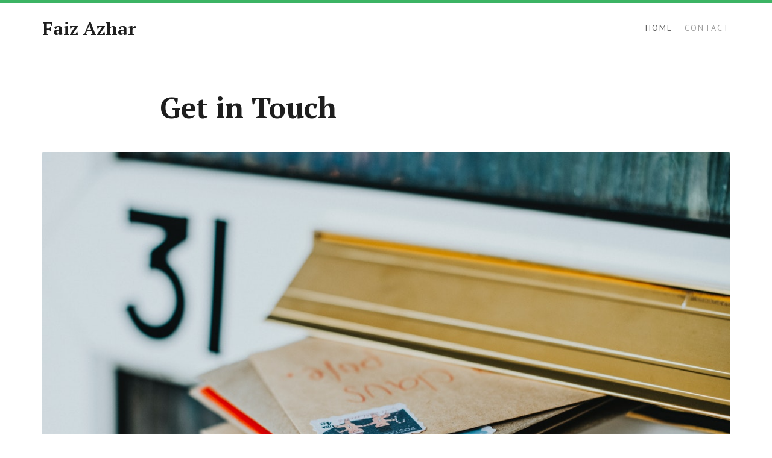

--- FILE ---
content_type: text/html;charset=UTF-8
request_url: https://blog.faizazhar.com/contact/
body_size: 2023
content:
<!DOCTYPE html><html><head><meta name="generator" content="Gatsby 2.3.30"><title>Get in Touch - Stackbit Ampersand Theme</title><link data-react-helmet="true" href="https://fonts.googleapis.com/css?family=PT+Sans:400,400i,700,700i%7CPT+Serif:400,700" rel="stylesheet"><link data-react-helmet="true" rel="stylesheet" href="/assets/css/main.css"><meta data-react-helmet="true" charset="utf-8"><meta data-react-helmet="true" name="viewport" content="width=device-width, initialScale=1.0"><meta data-react-helmet="true" name="google" content="notranslate"><link as="script" rel="preload" href="/0-46ea4a95a743934f0d56.js"><link as="script" rel="preload" href="/component---src-templates-contact-js-0e489945944566807e2e.js"><link as="script" rel="preload" href="/app-b032955859455b32a378.js"><link as="script" rel="preload" href="/webpack-runtime-760521bb602f6416d408.js"><link as="fetch" rel="preload" href="/static/d/498/path---contact-26-a-cd9-UdhZFeDAOblj5cREXebC6ewZ8ps.json" crossorigin="use-credentials"><link rel="prefetch" href="/static/d/498/path---contact-26-a-cd9-UdhZFeDAOblj5cREXebC6ewZ8ps.json"><link rel="prefetch" href="/component---src-templates-contact-js-0e489945944566807e2e.js"><link rel="prefetch" href="/static/d/506/path---index-6a9-2eFiEtoqvJnPovrw5k8aXEGXgs4.json"><link rel="prefetch" href="/component---src-templates-home-js-a9091ddf059f9356cf2b.js"><link rel="prefetch" href="/static/d/506/path---index-6a9-2eFiEtoqvJnPovrw5k8aXEGXgs4.json"><link rel="prefetch" href="/component---src-templates-home-js-a9091ddf059f9356cf2b.js"></head><body><noscript id="gatsby-noscript">This app works best with JavaScript enabled.</noscript><div id="___gatsby"><div style="outline:none" tabindex="-1" role="group"><div id="page" class="site layout-grid palette-green"><header id="masthead" class="site-header"><div class="inner"><div class="site-header-inside"><div class="site-branding"><p class="site-title"><a href="/">Faiz Azhar</a></p></div><nav id="main-navigation" class="site-navigation" aria-label="Main Navigation"><div class="site-nav-inside"><button id="menu-close" class="menu-toggle"><span class="screen-reader-text">Menu</span><span class="icon-close" aria-hidden="true"></span></button><ul class="menu"><li class="menu-item "><a href="/">Home</a></li><li class="menu-item  current-menu-item"><a aria-current="page" class="" href="/contact/">Contact</a></li></ul></div></nav><button id="menu-open" class="menu-toggle"><span class="screen-reader-text">Menu</span><span class="icon-menu" aria-hidden="true"></span></button></div></div></header><div id="content" class="site-content"><main id="main" class="site-main inner"><article class="post page post-full"><header class="post-header"><h1 class="post-title">Get in Touch</h1></header><div class="post-thumbnail"><img class="thumbnail" src="/images/contact.jpg" alt="Get in Touch"></div><div class="post-content"><p>Fill the form below to get in touch with me.</p><form class="contact-form" id="contact-form" method="POST" name="contactForm" netlifyhoneypot="bot-field"><p class="screen-reader-text"><label>Don't fill this out if you're human: <input name="bot-field"></label></p><p class="form-row"><label class="form-label">Name *</label><input type="text" name="name" placeholder="Your name..." class="form-input"></p><p class="form-row"><label class="form-label">Email *</label><input type="email" name="email" placeholder="Your email address..." class="form-input"></p><p class="form-row"><label class="form-label">Message *</label><textarea name="message" placeholder="Your message..." class="form-textarea" rows="7"></textarea></p><input type="hidden" name="form-name" value="contactForm"><p class="form-row"><button type="submit" class="button">Send Message</button></p></form></div></article></main></div><section class="subscribe"><div class="inner"><h2 class="subscribe-title">Subscribe for new updates</h2><p class="subscribe-text">Subscribe to my email newsletter to receive useful articles and special offers. This monthly email is sent out on the first of every month.</p><form class="subscribe-form" id="subscribe-form" method="POST" name="subscribeForm" netlifyhoneypot="bot-field"><div class="screen-reader-text"><label>Don't fill this out if you're human: <input name="bot-field"></label></div><div class="form-row"><label><span class="screen-reader-text">Email address</span><input type="email" class="subscribe-email" name="email" placeholder="Enter Email Address..."></label></div><input type="hidden" name="form-name" value="subscribeForm"><button class="button" type="submit">Subscribe</button></form></div></section><footer id="colophon" class="site-footer"><div class="inner"><div class="site-footer-inside"><p class="site-info">© All rights reserved.<!-- -->&nbsp;<a href="https://www.stackbit.com" target="_blank" rel="noopener">Made with Stackbit</a>.<a href="https://dev.to/connecting-with-stackbit" target="_blank" rel="noopener">Generated from DEV</a>.</p><div class="social-links"><a href="https://twitter.com/x3magic" target="_blank" rel="noopener"><span class="fab fa-twitter" aria-hidden="true"></span><span class="screen-reader-text">Twitter</span></a><a href="https://github.com/gabanz" target="_blank" rel="noopener"><span class="fab fa-github" aria-hidden="true"></span><span class="screen-reader-text">GitHub</span></a><a href="https://dev.to/gabanz" target="_blank" rel="noopener"><span class="fab fa-dev" aria-hidden="true"></span><span class="screen-reader-text">DEV</span></a></div></div></div></footer></div></div></div><iframe height="1" width="1" style="position: absolute; top: 0px; left: 0px; border: none; visibility: hidden;"></iframe><script>(function(){function c(){var b=a.contentDocument||a.contentWindow.document;if(b){var d=b.createElement('script');d.innerHTML="window.__CF$cv$params={r:'9c080b4b8c6e5cd4',t:'MTc2ODg0MzY2MA=='};var a=document.createElement('script');a.src='/cdn-cgi/challenge-platform/scripts/jsd/main.js';document.getElementsByTagName('head')[0].appendChild(a);";b.getElementsByTagName('head')[0].appendChild(d)}}if(document.body){var a=document.createElement('iframe');a.height=1;a.width=1;a.style.position='absolute';a.style.top=0;a.style.left=0;a.style.border='none';a.style.visibility='hidden';document.body.appendChild(a);if('loading'!==document.readyState)c();else if(window.addEventListener)document.addEventListener('DOMContentLoaded',c);else{var e=document.onreadystatechange||function(){};document.onreadystatechange=function(b){e(b);'loading'!==document.readyState&&(document.onreadystatechange=e,c())}}}})();</script></body></html>

--- FILE ---
content_type: text/css; charset=UTF-8
request_url: https://blog.faizazhar.com/assets/css/main.css
body_size: 4651
content:
@import url(fontawesome.min.css);
@import url(brands.min.css);
/**
 * Reset
 * normalize.css v7.0.0 | MIT License | github.com/necolas/normalize.css
 * ----------------------------------------------------------------------------
 */
html {
  -ms-text-size-adjust: 100%;
  -webkit-text-size-adjust: 100%; }

body {
  margin: 0; }

article,
aside,
details,
figcaption,
figure,
footer,
header,
main,
nav,
section {
  display: block; }

summary {
  display: list-item; }

figure {
  margin: 0; }

pre,
code,
kbd,
samp {
  font-family: Consolas, Monaco, 'Andale Mono', 'Ubuntu Mono', monospace;
  font-size: 1em; }

audio,
canvas,
video {
  display: inline-block; }

audio:not([controls]) {
  display: none;
  height: 0; }

[hidden],
template {
  display: none; }

a {
  background-color: transparent;
  -webkit-text-decoration-skip: objects; }

a:focus {
  outline: thin dotted; }

a:active,
a:hover {
  outline: 0; }

abbr[title] {
  border-bottom: none;
  text-decoration: underline;
  text-decoration: underline dotted; }

b,
strong {
  font-weight: bold; }

dfn {
  font-style: italic; }

small {
  font-size: 80%; }

sub,
sup {
  font-size: 75%;
  line-height: 0;
  position: relative;
  vertical-align: baseline; }

sub {
  bottom: -0.25em; }

sup {
  top: -0.5em; }

img {
  border: 0;
  vertical-align: middle; }

svg:not(:root) {
  overflow: hidden; }

blockquote,
q {
  quotes: none; }

blockquote:before,
blockquote:after,
q:before,
q:after {
  content: "";
  content: none; }

button,
input,
optgroup,
select,
textarea {
  font: inherit;
  margin: 0; }

button,
input {
  overflow: visible; }

button,
select {
  text-transform: none; }

button,
html [type="button"],
[type="reset"],
[type="submit"] {
  -webkit-appearance: button;
  cursor: pointer; }

button[disabled],
html input[disabled] {
  cursor: default; }

button::-moz-focus-inner,
input::-moz-focus-inner {
  border: 0;
  padding: 0; }

[type="checkbox"],
[type="radio"] {
  box-sizing: border-box;
  padding: 0; }

[type="number"]::-webkit-inner-spin-button,
[type="number"]::-webkit-outer-spin-button {
  height: auto; }

[type="search"] {
  -webkit-appearance: textfield;
  outline-offset: -2px; }

[type="search"]::-webkit-search-cancel-button,
[type="search"]::-webkit-search-decoration {
  -webkit-appearance: none; }

::-webkit-file-upload-button {
  -webkit-appearance: button;
  font: inherit; }

textarea {
  overflow: auto; }

optgroup {
  font-weight: bold; }

progress {
  display: inline-block;
  vertical-align: baseline; }

table {
  border-collapse: collapse;
  border-spacing: 0; }

/**
 * General
 * ----------------------------------------------------------------------------
 */
html {
  font-family: "PT Sans", sans-serif;
  font-size: 112.5%;
  height: 100%;
  min-height: 100%; }
  @media only screen and (max-width: 600px) {
    html {
      font-size: 100%; } }

body {
  background: #fff;
  color: #5e5e5e;
  line-height: 1.66667; }

a {
  border-bottom: 2px solid #3cb464;
  color: #1e1e1e;
  text-decoration: none;
  -webkit-transition: border .3s ease, color .3s ease;
  transition: border .3s ease, color .3s ease; }
  a:hover {
    border-color: currentColor;
    text-decoration: none; }

h1,
h2,
h3,
h4,
h5,
h6 {
  color: #1e1e1e;
  font-family: "PT Serif", serif;
  font-weight: bold;
  line-height: 1.2;
  margin: 1.66667rem 0 0.83333rem;
  text-rendering: optimizeLegibility; }
  h1:first-child,
  h2:first-child,
  h3:first-child,
  h4:first-child,
  h5:first-child,
  h6:first-child {
    margin-top: 0; }

h1 {
  font-size: 2.22222rem; }

h2 {
  font-size: 1.88889rem; }

h3 {
  font-size: 1.33333rem; }

h4 {
  font-size: 1.11111rem; }

h5 {
  font-size: 0.88889rem; }

h6 {
  font-size: 14px;
  letter-spacing: 0.075em;
  text-transform: uppercase; }

p {
  margin: 0 0 1.66667em; }

address {
  font-style: italic;
  margin: 0 0 1.66667em; }

mark,
ins {
  background: #fff493;
  color: #1e1e1e;
  padding: 0 3px;
  text-decoration: none; }

code {
  background: #f7f7f7;
  border-radius: 3px;
  color: #1e1e1e;
  padding: 0 3px; }

pre {
  border: 1px solid #dedede;
  border-radius: 3px;
  color: #1e1e1e;
  font-size: 0.88889rem;
  margin: 0 0 1.66667rem;
  overflow: auto;
  padding: 1.5em 1.875em;
  position: relative;
  white-space: pre; }
  pre:before {
    border-color: #dedede;
    border-style: solid;
    border-width: 0 0 1px 1px;
    color: inherit;
    content: "</>";
    font-family: Consolas, Monaco, 'Andale Mono', 'Ubuntu Mono', monospace;
    padding: 1px 4px;
    position: absolute;
    right: 0;
    top: 0; }
  pre > code {
    padding: 0; }

blockquote {
  border-top: 3px solid #dedede;
  color: #1e1e1e;
  font-family: "PT Serif", serif;
  font-size: 1.33333rem;
  line-height: 1.4;
  margin: 2.5rem auto;
  padding: 1.33333rem 0 0 60px;
  position: relative; }
  blockquote:first-child {
    margin-top: 0; }
  blockquote:before {
    color: #3cb464;
    content: "\201C";
    font-size: 64px;
    left: 0;
    line-height: 1;
    position: absolute;
    width: 30px;
    top: 1.33333rem; }
  blockquote p {
    margin-bottom: 0.5em; }
    blockquote p:last-child {
      margin-bottom: 0; }
  blockquote small,
  blockquote cite {
    color: #9e9e9e;
    display: block;
    font-size: 0.66667em;
    font-style: normal;
    font-weight: normal;
    margin-top: 1em; }
    blockquote small:last-child,
    blockquote cite:last-child {
      margin-bottom: 0; }

dl {
  margin: 0; }

dt {
  font-weight: bold; }

dd {
  margin: 0 0 1.66667em; }

ul,
ol {
  margin: 0 0 1.66667em;
  padding: 0 0 0 1.66667em; }

li > ul,
li > ol {
  margin-bottom: 0; }

hr {
  border: 0;
  border-bottom: 1px solid #dedede;
  margin: 1.66667em 0; }

table {
  line-height: 1.5;
  margin: 0 0 1.66667rem;
  text-align: left;
  width: 100%; }

caption {
  color: #9e9e9e;
  font-size: 0.88889rem;
  font-style: normal;
  margin-bottom: 1em;
  text-align: left; }

th,
td {
  border-bottom: 1px solid #dedede;
  padding: 0.5em 5px; }

th {
  color: #1e1e1e;
  font-weight: bold; }

/* Form fields */
label {
  color: #1e1e1e;
  font-weight: bold; }
  label > span {
    font-size: 14px;
    font-weight: normal; }

input[type=checkbox] + label,
input[type=radio] + label {
  cursor: pointer;
  padding-left: 0.25em;
  padding-right: 1em; }

input[type="text"],
input[type="password"],
input[type="email"],
input[type="tel"],
input[type="search"],
input[type="url"],
select,
textarea {
  background: #fff;
  border: 1px solid #dedede;
  border-radius: 3px;
  box-shadow: none;
  box-sizing: border-box;
  color: #5e5e5e;
  display: inline-block;
  font-size: 16px;
  font-weight: normal;
  line-height: 1.5;
  max-width: 100%;
  padding: 0.5em 10px;
  vertical-align: baseline;
  width: 100%; }
  input[type="text"]:focus,
  input[type="password"]:focus,
  input[type="email"]:focus,
  input[type="tel"]:focus,
  input[type="search"]:focus,
  input[type="url"]:focus,
  select:focus,
  textarea:focus {
    outline: 0; }

input[type="text"],
input[type="password"],
input[type="email"],
input[type="tel"],
input[type="search"],
input[type="url"],
select {
  height: 3em; }

button,
input[type="submit"],
input[type="button"],
input[type="reset"],
.button {
  background: #3cb464;
  border: 2px solid #3cb464;
  border-radius: 3px;
  box-sizing: border-box;
  color: #fff;
  display: inline-block;
  font-size: 14px;
  height: 3em;
  letter-spacing: 0.075em;
  line-height: 1.5;
  padding: 0.25em 25px;
  text-transform: uppercase;
  -webkit-transition: .3s ease;
  transition: .3s ease; }
  button:hover, button:focus, button:active,
  input[type="submit"]:hover,
  input[type="submit"]:focus,
  input[type="submit"]:active,
  input[type="button"]:hover,
  input[type="button"]:focus,
  input[type="button"]:active,
  input[type="reset"]:hover,
  input[type="reset"]:focus,
  input[type="reset"]:active,
  .button:hover,
  .button:focus,
  .button:active {
    background: 0;
    border-color: #3cb464;
    color: #3cb464;
    outline: 0; }

.button.inverse {
  background: 0;
  color: #3cb464; }
  .button.inverse:hover, .button.inverse:focus, .button.inverse:active {
    background: #3cb464;
    border-color: #3cb464;
    color: #fff; }

a.button {
  padding-bottom: 0.60714em;
  padding-top: 0.60714em; }

#menu-open,
#menu-close {
  background: 0;
  border: 0;
  box-shadow: none;
  color: inherit;
  height: 40px;
  padding: 0;
  position: relative;
  width: 40px; }

.contact-form label {
  display: block;
  margin-bottom: 0.25em;
  padding-left: 10px; }

/* Videos, audios and embeds */
embed,
iframe,
object,
video {
  max-width: 100%; }

.js-reframe {
  margin: 0 0 1.66667em; }

/* Images */
img {
  height: auto;
  max-width: 100%; }

.post-thumbnail img,
.post-content img {
  border-radius: 3px; }

/* Text meant only for screen readers */
.screen-reader-text,
.site-logo + .site-title {
  border: 0;
  clip: rect(1px, 1px, 1px, 1px);
  height: 1px;
  overflow: hidden;
  padding: 0;
  position: absolute !important;
  width: 1px; }

/* Clearing floats */
.post-content:after {
  clear: both; }

.post-content:before,
.post-content:after {
  content: "";
  display: table; }

/**
 * Icons
 * ----------------------------------------------------------------------------
 */
.icon-menu,
.icon-close {
  background: currentColor;
  border-radius: 1px;
  color: inherit;
  height: 2px;
  margin-top: -1px;
  margin-left: -12px;
  position: absolute;
  right: 0;
  top: 50%;
  width: 30px; }
  .icon-menu:before, .icon-menu:after,
  .icon-close:before,
  .icon-close:after {
    background: currentColor;
    border-radius: 1px;
    content: "";
    height: 100%;
    left: 0;
    position: absolute;
    width: 100%; }

.icon-menu:before {
  top: -8px; }

.icon-menu:after {
  bottom: -8px; }

.icon-close {
  background: 0;
  margin-left: -17px;
  width: 34px; }
  .icon-close:before {
    top: 0;
    -webkit-transform: rotate(45deg);
    transform: rotate(45deg); }
  .icon-close:after {
    top: 0;
    -webkit-transform: rotate(-45deg);
    transform: rotate(-45deg); }

.icon-arrow-left,
.icon-arrow-right {
  background: currentColor;
  color: inherit;
  height: 2px;
  left: 50%;
  margin-left: -8px;
  margin-top: -1px;
  position: absolute;
  top: 50%;
  width: 16px; }
  .icon-arrow-left:before,
  .icon-arrow-right:before {
    border-color: currentColor;
    border-style: solid;
    content: "";
    height: 8px;
    position: absolute;
    top: 1px;
    width: 8px; }

.icon-arrow-left:before {
  border-width: 2px 0 0 2px;
  left: -1px;
  -webkit-transform: rotate(-45deg);
  transform: rotate(-45deg);
  -webkit-transform-origin: top left;
  transform-origin: top left; }

.icon-arrow-right:before {
  border-width: 2px 2px 0 0;
  right: -1px;
  -webkit-transform: rotate(45deg);
  transform: rotate(45deg);
  -webkit-transform-origin: top right;
  transform-origin: top right; }

/**
 * Structure
 * ----------------------------------------------------------------------------
 */
.site {
  overflow: hidden;
  position: relative; }

.inner {
  margin-left: auto;
  margin-right: auto;
  max-width: 1140px; }

.site-header,
.site-content,
.subscribe,
.site-footer {
  padding-left: 4vw;
  padding-right: 4vw; }

.site-content {
  padding-bottom: 2.5em;
  padding-top: 2.5em; }
  @media only screen and (min-width: 801px) {
    .site-content {
      padding-bottom: 3.33333em;
      padding-top: 3.33333em; } }

.intro,
.post-full .post-header,
.post-full .post-subtitle,
.post-full .post-content,
.post-nav-title {
  margin-left: auto;
  margin-right: auto;
  max-width: 750px; }

/**
 * Site Header
 * ----------------------------------------------------------------------------
 */
.site-header {
  background: #fff;
  border-top: 5px solid #3cb464;
  border-bottom: 1px solid #dedede;
  padding-bottom: 1.33333em;
  padding-top: 1.33333em; }

.site-header-inside {
  -ms-flex-align: center;
  -webkit-align-items: center;
  align-items: center;
  display: -ms-flexbox;
  display: -webkit-flex;
  display: flex; }

.site-branding {
  -ms-flex: 0 1 auto;
  -webkit-flex: 0 1 auto;
  flex: 0 1 auto; }

.site-logo {
  margin: 0; }
  .site-logo a {
    border: 0; }
  .site-logo img {
    max-height: 60px; }

.site-title {
  color: #1e1e1e;
  font-family: "PT Serif", serif;
  font-size: 1.66667rem;
  font-weight: bold;
  line-height: 1.2;
  margin: 0; }
  .site-title a {
    border: 0;
    color: inherit; }

.site-navigation {
  margin-left: auto; }

.menu {
  font-size: 14px;
  line-height: 1.5;
  letter-spacing: 0.15em;
  list-style: none;
  margin: 0;
  padding: 0;
  text-transform: uppercase; }

.menu-item {
  display: inline-block;
  margin-left: 20px;
  padding: 0.5em 0; }
  .menu-item a {
    border: 0;
    color: inherit; }

.menu-item a:hover,
.current-menu-item a {
  color: #9e9e9e; }

.menu-toggle {
  display: none; }

@media only screen and (max-width: 1100px) {
  .site-branding {
    margin-right: 20px; }
  #menu-open {
    display: block;
    margin-left: auto; }
  .site-navigation {
    background: #fff;
    border-top: 5px solid #3cb464;
    box-sizing: border-box;
    bottom: 0;
    left: 0;
    opacity: 0;
    -webkit-overflow-scrolling: touch;
    position: absolute;
    right: 0;
    top: 0;
    -webkit-transition: opacity .3s, visibility 0s .3s;
    transition: opacity .3s, visibility 0s .3s;
    visibility: hidden;
    z-index: -1; }
  .site-nav-inside {
    height: 100%;
    overflow: auto;
    -webkit-overflow-scrolling: touch;
    position: relative; }
  #menu-close {
    display: block;
    position: absolute;
    right: 4vw;
    top: 1.33333rem; }
  .menu {
    padding: 5rem 4vw 3.33333rem; }
  .menu-item {
    border-bottom: 1px solid #dedede;
    display: block;
    padding: 0; }
    .menu-item:first-child {
      border-top: 1px solid #dedede; }
    .menu-item a {
      display: block;
      padding: 0.83333rem 0; }
  .menu--opened .site {
    height: 100%;
    left: 0;
    overflow: hidden;
    position: fixed;
    top: 0;
    -webkit-transform: translate3d(0, 0, 0);
    transform: translate3d(0, 0, 0);
    width: 100%;
    z-index: 9997; }
  .menu--opened .site-navigation {
    opacity: 1;
    -webkit-transition: opacity .3s ease-in-out;
    transition: opacity .3s ease-in-out;
    visibility: visible;
    z-index: 9998; } }

/**
 * Content
 * ----------------------------------------------------------------------------
 */
.post {
  margin-bottom: 3.33333em; }

.post-header {
  margin-bottom: 2.5rem; }

.post-meta {
  color: #9e9e9e;
  font-size: 0.88889rem;
  letter-spacing: 0.07em;
  line-height: 1.5;
  margin-bottom: 0.83333rem;
  text-transform: uppercase; }

.post-title {
  font-size: 2.66667rem;
  margin: 0 0 1.66667rem; }
  .post-title a {
    border: 0;
    color: inherit; }
    .post-title a:hover {
      color: #5e5e5e; }

.post-subtitle {
  font-size: 1.33333rem;
  line-height: 1.5;
  margin-bottom: 2.5rem; }

.post-thumbnail {
  display: block;
  margin-bottom: 2.5rem; }
  .post-thumbnail img {
    width: 100%; }

/* Post feed */
.post-feed {
  margin-bottom: 4vw; }

.post-card {
  margin-bottom: 4vw; }
  .post-card .post-header {
    margin-bottom: 0.83333rem; }
  .post-card .post-meta {
    font-size: 14px; }
  .post-card .post-title {
    font-size: 1.66667rem;
    margin-bottom: 0.83333rem; }
  .post-card .post-excerpt {
    font-size: 16px; }

.post-card-inside {
  border: 1px solid #dedede;
  border-radius: 3px;
  display: -webkit-flex;
  display: -ms-flexbox;
  display: flex;
  -webkit-flex-direction: column;
  -ms-flex-direction: column;
  flex-direction: column; }

.post-card-thumbnail {
  border: 0;
  border-radius: 3px 3px 0 0;
  display: block;
  margin: 0; }
  .post-card-thumbnail img {
    border-radius: 3px 3px 0 0;
    width: 100%; }

.post-card-content {
  padding: 1.33333rem 1.66667rem 0.33333rem; }

@media only screen and (min-width: 681px) {
  .layout-grid .post-feed {
    display: -ms-flexbox;
    display: -webkit-flex;
    display: flex;
    -webkit-flex-wrap: wrap;
    -ms-flex-wrap: wrap;
    flex-wrap: wrap;
    margin-left: -2vw;
    margin-right: -2vw; }
  .layout-grid .post-card {
    display: -webkit-flex;
    display: -ms-flexbox;
    display: flex;
    -webkit-flex: 0 0 50%;
    -ms-flex: 0 0 50%;
    flex: 0 0 50%;
    -webkit-flex-direction: column;
    -ms-flex-direction: column;
    flex-direction: column; }
  .layout-grid .post-card-inside {
    -webkit-flex: 1 1 auto;
    -ms-flex: 1 1 auto;
    flex: 1 1 auto;
    -webkit-flex-direction: column;
    -ms-flex-direction: column;
    flex-direction: column;
    margin-left: 2vw;
    margin-right: 2vw; }
  .layout-grid .post-card-content:only-child {
    border-top: 50px solid rgba(60, 180, 100, 0.1); }
  .layout-list .post-card-inside {
    -webkit-flex-direction: row-reverse;
    -ms-flex-direction: row-reverse;
    flex-direction: row-reverse; }
  .layout-list .post-card-thumbnail {
    border-radius: 0 3px 3px 0;
    -webkit-flex: 0 0 40%;
    -ms-flex: 0 0 40%;
    flex: 0 0 40%; }
    .layout-list .post-card-thumbnail img {
      border-radius: 0 3px 3px 0;
      height: 100%;
      object-fit: cover;
      width: 100%; }
  .layout-list .post-card-content {
    -webkit-flex: 1 1 auto;
    -ms-flex: 1 1 auto;
    flex: 1 1 auto; }
    .layout-list .post-card-content:only-child {
      border-right: 165px solid rgba(60, 180, 100, 0.1);
      padding-right: 7%; } }

@media only screen and (min-width: 751px) {
  .post-feed {
    margin-bottom: 1.66667em; }
  .post-card {
    margin-bottom: 1.66667em; }
  .layout-grid .post-feed {
    margin-left: -0.83333em;
    margin-right: -0.83333em; }
  .layout-grid .post-card-inside {
    margin-left: 0.833333em;
    margin-right: 0.833333em; }
  .layout-list .post-card {
    margin-bottom: 2.5em; } }

/* Intro section */
.intro {
  margin-bottom: 2.5rem; }
  @media only screen and (min-width: 801px) {
    .intro {
      margin-bottom: 3.33333rem; } }

.intro-text {
  color: #1e1e1e;
  font-family: "PT Serif", serif;
  font-size: 1.33333rem;
  line-height: 1.5;
  margin-bottom: 1.66667rem; }
  .intro-text > * {
    margin-bottom: 1.66667rem; }

.intro-cta {
  margin-bottom: 1.66667rem; }
  .intro-cta .button {
    margin: 0 15px 0.83333rem 0; }

/* Pagination */
.pagination {
  margin: 0 0 3.33333em; }
  .pagination .nav-links {
    padding: 0 60px;
    position: relative;
    text-align: center; }
  .pagination .page-number {
    color: #9e9e9e;
    display: inline-block;
    font-size: 14px;
    letter-spacing: 0.07em;
    line-height: 1.5;
    padding: 0.67857em 0;
    text-transform: uppercase; }
  .pagination .newer-posts,
  .pagination .older-posts {
    height: 40px;
    padding: 0;
    position: absolute;
    top: 0;
    width: 45px; }
  .pagination .older-posts {
    left: 0; }
  .pagination .newer-posts {
    right: 0; }

/* Post navigation */
.post-nav-title {
  font-size: 1.33333rem;
  margin-bottom: 1.66667rem; }

/**
 * Subscribe
 * ----------------------------------------------------------------------------
 */
.subscribe {
  background: #f7f7f7;
  border-bottom: 1px solid #dedede;
  padding-bottom: 2.5em;
  padding-top: 2.5em;
  text-align: center; }
  @media only screen and (min-width: 801px) {
    .subscribe {
      padding-bottom: 3.33333em;
      padding-top: 3.33333em; } }
  .subscribe .inner {
    max-width: 555px; }

.subscribe-title {
  font-size: 1.66667rem;
  margin: 0 0 1.33333rem; }

.subscribe-text {
  font-size: 0.88889rem;
  margin-bottom: 1.66667rem; }

.subscribe-form {
  margin-bottom: 1.66667rem; }
  .subscribe-form .subscribe-email {
    width: 100%; }
  .subscribe-form .button {
    margin-top: 0.83333rem;
    width: 100%; }
  @media only screen and (min-width: 481px) {
    .subscribe-form {
      position: relative; }
      .subscribe-form .subscribe-email {
        height: 3.75em;
        padding-right: 145px;
        width: 100%; }
      .subscribe-form .button {
        margin: 0;
        padding-left: 0;
        padding-right: 0;
        position: absolute;
        right: 9px;
        top: 9px;
        width: 130px; } }

/**
 * Site Footer
 * ----------------------------------------------------------------------------
 */
.site-footer {
  background: #f7f7f7;
  padding-bottom: 0.83333em;
  padding-top: 2.5em; }

.site-info {
  font-size: 12px;
  letter-spacing: 0.09em;
  line-height: 1.5;
  margin-bottom: 1.66667rem;
  padding-top: 0.5em;
  text-transform: uppercase; }

.social-links {
  display: -ms-flexbox;
  display: -webkit-flex;
  display: flex;
  margin-bottom: 0.83333rem; }
  .social-links a {
    -ms-flex-align: center;
    -webkit-align-items: center;
    align-items: center;
    border: 0;
    color: inherit;
    display: -ms-flexbox;
    display: -webkit-flex;
    display: flex;
    height: 30px;
    -ms-flex-pack: center;
    -webkit-justify-content: center;
    justify-content: center;
    margin: 0 5% 0.83333em 0;
    width: 30px; }
    .social-links a:hover {
      color: #9e9e9e; }
  .social-links .fab {
    font-size: 18px; }

@media only screen and (min-width: 601px) {
  .site-footer-inside {
    display: -ms-flexbox;
    display: -webkit-flex;
    display: flex; }
  .social-links {
    -webkit-flex: 0 0 auto;
    -ms-flex: 0 0 auto;
    flex: 0 0 auto;
    margin-left: auto; }
    .social-links a {
      margin-left: 30px;
      margin-right: 0; } }

@media only screen and (min-width: 801px) {
  .social-links a {
    margin-left: 40px; } }

/**
 * Palettes
 * ----------------------------------------------------------------------------
 */
.palette-blue a {
  border-color: #108afb; }
  .palette-blue a:hover {
    border-color: currentColor; }

.palette-blue blockquote:before {
  color: #108afb; }

.palette-blue button,
.palette-blue input[type="submit"],
.palette-blue input[type="button"],
.palette-blue input[type="reset"],
.palette-blue .button {
  background: #108afb;
  border-color: #108afb;
  color: #fff; }
  .palette-blue button:hover, .palette-blue button:focus, .palette-blue button:active,
  .palette-blue input[type="submit"]:hover,
  .palette-blue input[type="submit"]:focus,
  .palette-blue input[type="submit"]:active,
  .palette-blue input[type="button"]:hover,
  .palette-blue input[type="button"]:focus,
  .palette-blue input[type="button"]:active,
  .palette-blue input[type="reset"]:hover,
  .palette-blue input[type="reset"]:focus,
  .palette-blue input[type="reset"]:active,
  .palette-blue .button:hover,
  .palette-blue .button:focus,
  .palette-blue .button:active {
    background: 0;
    border-color: #108afb;
    color: #108afb; }

.palette-blue .button.inverse {
  background: 0;
  color: #108afb; }
  .palette-blue .button.inverse:hover, .palette-blue .button.inverse:focus, .palette-blue .button.inverse:active {
    background: #108afb;
    border-color: #108afb;
    color: #fff; }

.palette-blue .site-header {
  border-top-color: #108afb; }

@media only screen and (max-width: 1100px) {
  .palette-blue .site-navigation {
    border-top-color: #108afb; } }

@media only screen and (min-width: 681px) {
  .palette-blue.layout-grid .post-card-content:only-child {
    border-color: rgba(16, 138, 251, 0.1); }
  .palette-blue.layout-list .post-card-content:only-child {
    border-color: rgba(16, 138, 251, 0.1); } }

.palette-black a {
  border-color: #323232; }
  .palette-black a:hover {
    border-color: #9e9e9e; }

.palette-black blockquote:before {
  color: #323232; }

.palette-black button,
.palette-black input[type="submit"],
.palette-black input[type="button"],
.palette-black input[type="reset"],
.palette-black .button {
  background: #323232;
  border-color: #323232;
  color: #fff; }
  .palette-black button:hover, .palette-black button:focus, .palette-black button:active,
  .palette-black input[type="submit"]:hover,
  .palette-black input[type="submit"]:focus,
  .palette-black input[type="submit"]:active,
  .palette-black input[type="button"]:hover,
  .palette-black input[type="button"]:focus,
  .palette-black input[type="button"]:active,
  .palette-black input[type="reset"]:hover,
  .palette-black input[type="reset"]:focus,
  .palette-black input[type="reset"]:active,
  .palette-black .button:hover,
  .palette-black .button:focus,
  .palette-black .button:active {
    background: 0;
    border-color: #323232;
    color: #323232; }

.palette-black .button.inverse {
  background: 0;
  color: #323232; }
  .palette-black .button.inverse:hover, .palette-black .button.inverse:focus, .palette-black .button.inverse:active {
    background: #323232;
    border-color: #323232;
    color: #fff; }

.palette-black .site-header {
  border-top-color: #323232; }

@media only screen and (max-width: 1100px) {
  .palette-black .site-navigation {
    border-top-color: #323232; } }

@media only screen and (min-width: 681px) {
  .palette-black.layout-grid .post-card-content:only-child {
    border-color: rgba(50, 50, 50, 0.1); }
  .palette-black.layout-list .post-card-content:only-child {
    border-color: rgba(50, 50, 50, 0.1); } }

.palette-red a {
  border-color: #a51c30; }
  .palette-red a:hover {
    border-color: currentColor; }

.palette-red blockquote:before {
  color: #a51c30; }

.palette-red button,
.palette-red input[type="submit"],
.palette-red input[type="button"],
.palette-red input[type="reset"],
.palette-red .button {
  background: #a51c30;
  border-color: #a51c30;
  color: #fff; }
  .palette-red button:hover, .palette-red button:focus, .palette-red button:active,
  .palette-red input[type="submit"]:hover,
  .palette-red input[type="submit"]:focus,
  .palette-red input[type="submit"]:active,
  .palette-red input[type="button"]:hover,
  .palette-red input[type="button"]:focus,
  .palette-red input[type="button"]:active,
  .palette-red input[type="reset"]:hover,
  .palette-red input[type="reset"]:focus,
  .palette-red input[type="reset"]:active,
  .palette-red .button:hover,
  .palette-red .button:focus,
  .palette-red .button:active {
    background: 0;
    border-color: #a51c30;
    color: #a51c30; }

.palette-red .button.inverse {
  background: 0;
  color: #a51c30; }
  .palette-red .button.inverse:hover, .palette-red .button.inverse:focus, .palette-red .button.inverse:active {
    background: #a51c30;
    border-color: #a51c30;
    color: #fff; }

.palette-red .site-header {
  border-top-color: #a51c30; }

@media only screen and (max-width: 1100px) {
  .palette-red .site-navigation {
    border-top-color: #a51c30; } }

@media only screen and (min-width: 681px) {
  .palette-red.layout-grid .post-card-content:only-child {
    border-color: rgba(165, 28, 48, 0.1); }
  .palette-red.layout-list .post-card-content:only-child {
    border-color: rgba(165, 28, 48, 0.1); } }


--- FILE ---
content_type: application/javascript; charset=UTF-8
request_url: https://blog.faizazhar.com/0-46ea4a95a743934f0d56.js
body_size: 75697
content:
(window.webpackJsonp=window.webpackJsonp||[]).push([[0],Array(146).concat([function(t,e,r){(function(t,n){var i;(function(){var o,a=200,s="Unsupported core-js use. Try https://npms.io/search?q=ponyfill.",u="Expected a function",c="__lodash_hash_undefined__",l=500,f="__lodash_placeholder__",h=1,p=2,d=4,g=1,_=2,y=1,v=2,m=4,b=8,w=16,x=32,E=64,T=128,S=256,A=512,k=30,O="...",L=800,R=16,C=1,P=2,N=1/0,M=9007199254740991,I=17976931348623157e292,j=NaN,q=4294967295,D=q-1,B=q>>>1,U=[["ary",T],["bind",y],["bindKey",v],["curry",b],["curryRight",w],["flip",A],["partial",x],["partialRight",E],["rearg",S]],z="[object Arguments]",H="[object Array]",G="[object AsyncFunction]",F="[object Boolean]",V="[object Date]",$="[object DOMException]",Y="[object Error]",W="[object Function]",Z="[object GeneratorFunction]",X="[object Map]",K="[object Number]",J="[object Null]",Q="[object Object]",tt="[object Proxy]",et="[object RegExp]",rt="[object Set]",nt="[object String]",it="[object Symbol]",ot="[object Undefined]",at="[object WeakMap]",st="[object WeakSet]",ut="[object ArrayBuffer]",ct="[object DataView]",lt="[object Float32Array]",ft="[object Float64Array]",ht="[object Int8Array]",pt="[object Int16Array]",dt="[object Int32Array]",gt="[object Uint8Array]",_t="[object Uint8ClampedArray]",yt="[object Uint16Array]",vt="[object Uint32Array]",mt=/\b__p \+= '';/g,bt=/\b(__p \+=) '' \+/g,wt=/(__e\(.*?\)|\b__t\)) \+\n'';/g,xt=/&(?:amp|lt|gt|quot|#39);/g,Et=/[&<>"']/g,Tt=RegExp(xt.source),St=RegExp(Et.source),At=/<%-([\s\S]+?)%>/g,kt=/<%([\s\S]+?)%>/g,Ot=/<%=([\s\S]+?)%>/g,Lt=/\.|\[(?:[^[\]]*|(["'])(?:(?!\1)[^\\]|\\.)*?\1)\]/,Rt=/^\w*$/,Ct=/[^.[\]]+|\[(?:(-?\d+(?:\.\d+)?)|(["'])((?:(?!\2)[^\\]|\\.)*?)\2)\]|(?=(?:\.|\[\])(?:\.|\[\]|$))/g,Pt=/[\\^$.*+?()[\]{}|]/g,Nt=RegExp(Pt.source),Mt=/^\s+|\s+$/g,It=/^\s+/,jt=/\s+$/,qt=/\{(?:\n\/\* \[wrapped with .+\] \*\/)?\n?/,Dt=/\{\n\/\* \[wrapped with (.+)\] \*/,Bt=/,? & /,Ut=/[^\x00-\x2f\x3a-\x40\x5b-\x60\x7b-\x7f]+/g,zt=/\\(\\)?/g,Ht=/\$\{([^\\}]*(?:\\.[^\\}]*)*)\}/g,Gt=/\w*$/,Ft=/^[-+]0x[0-9a-f]+$/i,Vt=/^0b[01]+$/i,$t=/^\[object .+?Constructor\]$/,Yt=/^0o[0-7]+$/i,Wt=/^(?:0|[1-9]\d*)$/,Zt=/[\xc0-\xd6\xd8-\xf6\xf8-\xff\u0100-\u017f]/g,Xt=/($^)/,Kt=/['\n\r\u2028\u2029\\]/g,Jt="\\u0300-\\u036f\\ufe20-\\ufe2f\\u20d0-\\u20ff",Qt="\\xac\\xb1\\xd7\\xf7\\x00-\\x2f\\x3a-\\x40\\x5b-\\x60\\x7b-\\xbf\\u2000-\\u206f \\t\\x0b\\f\\xa0\\ufeff\\n\\r\\u2028\\u2029\\u1680\\u180e\\u2000\\u2001\\u2002\\u2003\\u2004\\u2005\\u2006\\u2007\\u2008\\u2009\\u200a\\u202f\\u205f\\u3000",te="[\\ud800-\\udfff]",ee="["+Qt+"]",re="["+Jt+"]",ne="\\d+",ie="[\\u2700-\\u27bf]",oe="[a-z\\xdf-\\xf6\\xf8-\\xff]",ae="[^\\ud800-\\udfff"+Qt+ne+"\\u2700-\\u27bfa-z\\xdf-\\xf6\\xf8-\\xffA-Z\\xc0-\\xd6\\xd8-\\xde]",se="\\ud83c[\\udffb-\\udfff]",ue="[^\\ud800-\\udfff]",ce="(?:\\ud83c[\\udde6-\\uddff]){2}",le="[\\ud800-\\udbff][\\udc00-\\udfff]",fe="[A-Z\\xc0-\\xd6\\xd8-\\xde]",he="(?:"+oe+"|"+ae+")",pe="(?:"+fe+"|"+ae+")",de="(?:"+re+"|"+se+")"+"?",ge="[\\ufe0e\\ufe0f]?"+de+("(?:\\u200d(?:"+[ue,ce,le].join("|")+")[\\ufe0e\\ufe0f]?"+de+")*"),_e="(?:"+[ie,ce,le].join("|")+")"+ge,ye="(?:"+[ue+re+"?",re,ce,le,te].join("|")+")",ve=RegExp("['’]","g"),me=RegExp(re,"g"),be=RegExp(se+"(?="+se+")|"+ye+ge,"g"),we=RegExp([fe+"?"+oe+"+(?:['’](?:d|ll|m|re|s|t|ve))?(?="+[ee,fe,"$"].join("|")+")",pe+"+(?:['’](?:D|LL|M|RE|S|T|VE))?(?="+[ee,fe+he,"$"].join("|")+")",fe+"?"+he+"+(?:['’](?:d|ll|m|re|s|t|ve))?",fe+"+(?:['’](?:D|LL|M|RE|S|T|VE))?","\\d*(?:1ST|2ND|3RD|(?![123])\\dTH)(?=\\b|[a-z_])","\\d*(?:1st|2nd|3rd|(?![123])\\dth)(?=\\b|[A-Z_])",ne,_e].join("|"),"g"),xe=RegExp("[\\u200d\\ud800-\\udfff"+Jt+"\\ufe0e\\ufe0f]"),Ee=/[a-z][A-Z]|[A-Z]{2}[a-z]|[0-9][a-zA-Z]|[a-zA-Z][0-9]|[^a-zA-Z0-9 ]/,Te=["Array","Buffer","DataView","Date","Error","Float32Array","Float64Array","Function","Int8Array","Int16Array","Int32Array","Map","Math","Object","Promise","RegExp","Set","String","Symbol","TypeError","Uint8Array","Uint8ClampedArray","Uint16Array","Uint32Array","WeakMap","_","clearTimeout","isFinite","parseInt","setTimeout"],Se=-1,Ae={};Ae[lt]=Ae[ft]=Ae[ht]=Ae[pt]=Ae[dt]=Ae[gt]=Ae[_t]=Ae[yt]=Ae[vt]=!0,Ae[z]=Ae[H]=Ae[ut]=Ae[F]=Ae[ct]=Ae[V]=Ae[Y]=Ae[W]=Ae[X]=Ae[K]=Ae[Q]=Ae[et]=Ae[rt]=Ae[nt]=Ae[at]=!1;var ke={};ke[z]=ke[H]=ke[ut]=ke[ct]=ke[F]=ke[V]=ke[lt]=ke[ft]=ke[ht]=ke[pt]=ke[dt]=ke[X]=ke[K]=ke[Q]=ke[et]=ke[rt]=ke[nt]=ke[it]=ke[gt]=ke[_t]=ke[yt]=ke[vt]=!0,ke[Y]=ke[W]=ke[at]=!1;var Oe={"\\":"\\","'":"'","\n":"n","\r":"r","\u2028":"u2028","\u2029":"u2029"},Le=parseFloat,Re=parseInt,Ce="object"==typeof t&&t&&t.Object===Object&&t,Pe="object"==typeof self&&self&&self.Object===Object&&self,Ne=Ce||Pe||Function("return this")(),Me=e&&!e.nodeType&&e,Ie=Me&&"object"==typeof n&&n&&!n.nodeType&&n,je=Ie&&Ie.exports===Me,qe=je&&Ce.process,De=function(){try{var t=Ie&&Ie.require&&Ie.require("util").types;return t||qe&&qe.binding&&qe.binding("util")}catch(e){}}(),Be=De&&De.isArrayBuffer,Ue=De&&De.isDate,ze=De&&De.isMap,He=De&&De.isRegExp,Ge=De&&De.isSet,Fe=De&&De.isTypedArray;function Ve(t,e,r){switch(r.length){case 0:return t.call(e);case 1:return t.call(e,r[0]);case 2:return t.call(e,r[0],r[1]);case 3:return t.call(e,r[0],r[1],r[2])}return t.apply(e,r)}function $e(t,e,r,n){for(var i=-1,o=null==t?0:t.length;++i<o;){var a=t[i];e(n,a,r(a),t)}return n}function Ye(t,e){for(var r=-1,n=null==t?0:t.length;++r<n&&!1!==e(t[r],r,t););return t}function We(t,e){for(var r=null==t?0:t.length;r--&&!1!==e(t[r],r,t););return t}function Ze(t,e){for(var r=-1,n=null==t?0:t.length;++r<n;)if(!e(t[r],r,t))return!1;return!0}function Xe(t,e){for(var r=-1,n=null==t?0:t.length,i=0,o=[];++r<n;){var a=t[r];e(a,r,t)&&(o[i++]=a)}return o}function Ke(t,e){return!!(null==t?0:t.length)&&sr(t,e,0)>-1}function Je(t,e,r){for(var n=-1,i=null==t?0:t.length;++n<i;)if(r(e,t[n]))return!0;return!1}function Qe(t,e){for(var r=-1,n=null==t?0:t.length,i=Array(n);++r<n;)i[r]=e(t[r],r,t);return i}function tr(t,e){for(var r=-1,n=e.length,i=t.length;++r<n;)t[i+r]=e[r];return t}function er(t,e,r,n){var i=-1,o=null==t?0:t.length;for(n&&o&&(r=t[++i]);++i<o;)r=e(r,t[i],i,t);return r}function rr(t,e,r,n){var i=null==t?0:t.length;for(n&&i&&(r=t[--i]);i--;)r=e(r,t[i],i,t);return r}function nr(t,e){for(var r=-1,n=null==t?0:t.length;++r<n;)if(e(t[r],r,t))return!0;return!1}var ir=fr("length");function or(t,e,r){var n;return r(t,function(t,r,i){if(e(t,r,i))return n=r,!1}),n}function ar(t,e,r,n){for(var i=t.length,o=r+(n?1:-1);n?o--:++o<i;)if(e(t[o],o,t))return o;return-1}function sr(t,e,r){return e==e?function(t,e,r){var n=r-1,i=t.length;for(;++n<i;)if(t[n]===e)return n;return-1}(t,e,r):ar(t,cr,r)}function ur(t,e,r,n){for(var i=r-1,o=t.length;++i<o;)if(n(t[i],e))return i;return-1}function cr(t){return t!=t}function lr(t,e){var r=null==t?0:t.length;return r?dr(t,e)/r:j}function fr(t){return function(e){return null==e?o:e[t]}}function hr(t){return function(e){return null==t?o:t[e]}}function pr(t,e,r,n,i){return i(t,function(t,i,o){r=n?(n=!1,t):e(r,t,i,o)}),r}function dr(t,e){for(var r,n=-1,i=t.length;++n<i;){var a=e(t[n]);a!==o&&(r=r===o?a:r+a)}return r}function gr(t,e){for(var r=-1,n=Array(t);++r<t;)n[r]=e(r);return n}function _r(t){return function(e){return t(e)}}function yr(t,e){return Qe(e,function(e){return t[e]})}function vr(t,e){return t.has(e)}function mr(t,e){for(var r=-1,n=t.length;++r<n&&sr(e,t[r],0)>-1;);return r}function br(t,e){for(var r=t.length;r--&&sr(e,t[r],0)>-1;);return r}var wr=hr({"À":"A","Á":"A","Â":"A","Ã":"A","Ä":"A","Å":"A","à":"a","á":"a","â":"a","ã":"a","ä":"a","å":"a","Ç":"C","ç":"c","Ð":"D","ð":"d","È":"E","É":"E","Ê":"E","Ë":"E","è":"e","é":"e","ê":"e","ë":"e","Ì":"I","Í":"I","Î":"I","Ï":"I","ì":"i","í":"i","î":"i","ï":"i","Ñ":"N","ñ":"n","Ò":"O","Ó":"O","Ô":"O","Õ":"O","Ö":"O","Ø":"O","ò":"o","ó":"o","ô":"o","õ":"o","ö":"o","ø":"o","Ù":"U","Ú":"U","Û":"U","Ü":"U","ù":"u","ú":"u","û":"u","ü":"u","Ý":"Y","ý":"y","ÿ":"y","Æ":"Ae","æ":"ae","Þ":"Th","þ":"th","ß":"ss","Ā":"A","Ă":"A","Ą":"A","ā":"a","ă":"a","ą":"a","Ć":"C","Ĉ":"C","Ċ":"C","Č":"C","ć":"c","ĉ":"c","ċ":"c","č":"c","Ď":"D","Đ":"D","ď":"d","đ":"d","Ē":"E","Ĕ":"E","Ė":"E","Ę":"E","Ě":"E","ē":"e","ĕ":"e","ė":"e","ę":"e","ě":"e","Ĝ":"G","Ğ":"G","Ġ":"G","Ģ":"G","ĝ":"g","ğ":"g","ġ":"g","ģ":"g","Ĥ":"H","Ħ":"H","ĥ":"h","ħ":"h","Ĩ":"I","Ī":"I","Ĭ":"I","Į":"I","İ":"I","ĩ":"i","ī":"i","ĭ":"i","į":"i","ı":"i","Ĵ":"J","ĵ":"j","Ķ":"K","ķ":"k","ĸ":"k","Ĺ":"L","Ļ":"L","Ľ":"L","Ŀ":"L","Ł":"L","ĺ":"l","ļ":"l","ľ":"l","ŀ":"l","ł":"l","Ń":"N","Ņ":"N","Ň":"N","Ŋ":"N","ń":"n","ņ":"n","ň":"n","ŋ":"n","Ō":"O","Ŏ":"O","Ő":"O","ō":"o","ŏ":"o","ő":"o","Ŕ":"R","Ŗ":"R","Ř":"R","ŕ":"r","ŗ":"r","ř":"r","Ś":"S","Ŝ":"S","Ş":"S","Š":"S","ś":"s","ŝ":"s","ş":"s","š":"s","Ţ":"T","Ť":"T","Ŧ":"T","ţ":"t","ť":"t","ŧ":"t","Ũ":"U","Ū":"U","Ŭ":"U","Ů":"U","Ű":"U","Ų":"U","ũ":"u","ū":"u","ŭ":"u","ů":"u","ű":"u","ų":"u","Ŵ":"W","ŵ":"w","Ŷ":"Y","ŷ":"y","Ÿ":"Y","Ź":"Z","Ż":"Z","Ž":"Z","ź":"z","ż":"z","ž":"z","Ĳ":"IJ","ĳ":"ij","Œ":"Oe","œ":"oe","ŉ":"'n","ſ":"s"}),xr=hr({"&":"&amp;","<":"&lt;",">":"&gt;",'"':"&quot;","'":"&#39;"});function Er(t){return"\\"+Oe[t]}function Tr(t){return xe.test(t)}function Sr(t){var e=-1,r=Array(t.size);return t.forEach(function(t,n){r[++e]=[n,t]}),r}function Ar(t,e){return function(r){return t(e(r))}}function kr(t,e){for(var r=-1,n=t.length,i=0,o=[];++r<n;){var a=t[r];a!==e&&a!==f||(t[r]=f,o[i++]=r)}return o}function Or(t){var e=-1,r=Array(t.size);return t.forEach(function(t){r[++e]=t}),r}function Lr(t){var e=-1,r=Array(t.size);return t.forEach(function(t){r[++e]=[t,t]}),r}function Rr(t){return Tr(t)?function(t){var e=be.lastIndex=0;for(;be.test(t);)++e;return e}(t):ir(t)}function Cr(t){return Tr(t)?function(t){return t.match(be)||[]}(t):function(t){return t.split("")}(t)}var Pr=hr({"&amp;":"&","&lt;":"<","&gt;":">","&quot;":'"',"&#39;":"'"});var Nr=function t(e){var r,n=(e=null==e?Ne:Nr.defaults(Ne.Object(),e,Nr.pick(Ne,Te))).Array,i=e.Date,Jt=e.Error,Qt=e.Function,te=e.Math,ee=e.Object,re=e.RegExp,ne=e.String,ie=e.TypeError,oe=n.prototype,ae=Qt.prototype,se=ee.prototype,ue=e["__core-js_shared__"],ce=ae.toString,le=se.hasOwnProperty,fe=0,he=(r=/[^.]+$/.exec(ue&&ue.keys&&ue.keys.IE_PROTO||""))?"Symbol(src)_1."+r:"",pe=se.toString,de=ce.call(ee),ge=Ne._,_e=re("^"+ce.call(le).replace(Pt,"\\$&").replace(/hasOwnProperty|(function).*?(?=\\\()| for .+?(?=\\\])/g,"$1.*?")+"$"),ye=je?e.Buffer:o,be=e.Symbol,xe=e.Uint8Array,Oe=ye?ye.allocUnsafe:o,Ce=Ar(ee.getPrototypeOf,ee),Pe=ee.create,Me=se.propertyIsEnumerable,Ie=oe.splice,qe=be?be.isConcatSpreadable:o,De=be?be.iterator:o,ir=be?be.toStringTag:o,hr=function(){try{var t=Bo(ee,"defineProperty");return t({},"",{}),t}catch(e){}}(),Mr=e.clearTimeout!==Ne.clearTimeout&&e.clearTimeout,Ir=i&&i.now!==Ne.Date.now&&i.now,jr=e.setTimeout!==Ne.setTimeout&&e.setTimeout,qr=te.ceil,Dr=te.floor,Br=ee.getOwnPropertySymbols,Ur=ye?ye.isBuffer:o,zr=e.isFinite,Hr=oe.join,Gr=Ar(ee.keys,ee),Fr=te.max,Vr=te.min,$r=i.now,Yr=e.parseInt,Wr=te.random,Zr=oe.reverse,Xr=Bo(e,"DataView"),Kr=Bo(e,"Map"),Jr=Bo(e,"Promise"),Qr=Bo(e,"Set"),tn=Bo(e,"WeakMap"),en=Bo(ee,"create"),rn=tn&&new tn,nn={},on=fa(Xr),an=fa(Kr),sn=fa(Jr),un=fa(Qr),cn=fa(tn),ln=be?be.prototype:o,fn=ln?ln.valueOf:o,hn=ln?ln.toString:o;function pn(t){if(Os(t)&&!ys(t)&&!(t instanceof yn)){if(t instanceof _n)return t;if(le.call(t,"__wrapped__"))return ha(t)}return new _n(t)}var dn=function(){function t(){}return function(e){if(!ks(e))return{};if(Pe)return Pe(e);t.prototype=e;var r=new t;return t.prototype=o,r}}();function gn(){}function _n(t,e){this.__wrapped__=t,this.__actions__=[],this.__chain__=!!e,this.__index__=0,this.__values__=o}function yn(t){this.__wrapped__=t,this.__actions__=[],this.__dir__=1,this.__filtered__=!1,this.__iteratees__=[],this.__takeCount__=q,this.__views__=[]}function vn(t){var e=-1,r=null==t?0:t.length;for(this.clear();++e<r;){var n=t[e];this.set(n[0],n[1])}}function mn(t){var e=-1,r=null==t?0:t.length;for(this.clear();++e<r;){var n=t[e];this.set(n[0],n[1])}}function bn(t){var e=-1,r=null==t?0:t.length;for(this.clear();++e<r;){var n=t[e];this.set(n[0],n[1])}}function wn(t){var e=-1,r=null==t?0:t.length;for(this.__data__=new bn;++e<r;)this.add(t[e])}function xn(t){var e=this.__data__=new mn(t);this.size=e.size}function En(t,e){var r=ys(t),n=!r&&_s(t),i=!r&&!n&&ws(t),o=!r&&!n&&!i&&js(t),a=r||n||i||o,s=a?gr(t.length,ne):[],u=s.length;for(var c in t)!e&&!le.call(t,c)||a&&("length"==c||i&&("offset"==c||"parent"==c)||o&&("buffer"==c||"byteLength"==c||"byteOffset"==c)||$o(c,u))||s.push(c);return s}function Tn(t){var e=t.length;return e?t[wi(0,e-1)]:o}function Sn(t,e){return ua(ro(t),Mn(e,0,t.length))}function An(t){return ua(ro(t))}function kn(t,e,r){(r===o||ps(t[e],r))&&(r!==o||e in t)||Pn(t,e,r)}function On(t,e,r){var n=t[e];le.call(t,e)&&ps(n,r)&&(r!==o||e in t)||Pn(t,e,r)}function Ln(t,e){for(var r=t.length;r--;)if(ps(t[r][0],e))return r;return-1}function Rn(t,e,r,n){return Bn(t,function(t,i,o){e(n,t,r(t),o)}),n}function Cn(t,e){return t&&no(e,iu(e),t)}function Pn(t,e,r){"__proto__"==e&&hr?hr(t,e,{configurable:!0,enumerable:!0,value:r,writable:!0}):t[e]=r}function Nn(t,e){for(var r=-1,i=e.length,a=n(i),s=null==t;++r<i;)a[r]=s?o:Qs(t,e[r]);return a}function Mn(t,e,r){return t==t&&(r!==o&&(t=t<=r?t:r),e!==o&&(t=t>=e?t:e)),t}function In(t,e,r,n,i,a){var s,u=e&h,c=e&p,l=e&d;if(r&&(s=i?r(t,n,i,a):r(t)),s!==o)return s;if(!ks(t))return t;var f=ys(t);if(f){if(s=function(t){var e=t.length,r=new t.constructor(e);return e&&"string"==typeof t[0]&&le.call(t,"index")&&(r.index=t.index,r.input=t.input),r}(t),!u)return ro(t,s)}else{var g=Ho(t),_=g==W||g==Z;if(ws(t))return Xi(t,u);if(g==Q||g==z||_&&!i){if(s=c||_?{}:Fo(t),!u)return c?function(t,e){return no(t,zo(t),e)}(t,function(t,e){return t&&no(e,ou(e),t)}(s,t)):function(t,e){return no(t,Uo(t),e)}(t,Cn(s,t))}else{if(!ke[g])return i?t:{};s=function(t,e,r){var n,i=t.constructor;switch(e){case ut:return Ki(t);case F:case V:return new i(+t);case ct:return function(t,e){var r=e?Ki(t.buffer):t.buffer;return new t.constructor(r,t.byteOffset,t.byteLength)}(t,r);case lt:case ft:case ht:case pt:case dt:case gt:case _t:case yt:case vt:return Ji(t,r);case X:return new i;case K:case nt:return new i(t);case et:return function(t){var e=new t.constructor(t.source,Gt.exec(t));return e.lastIndex=t.lastIndex,e}(t);case rt:return new i;case it:return n=t,fn?ee(fn.call(n)):{}}}(t,g,u)}}a||(a=new xn);var y=a.get(t);if(y)return y;if(a.set(t,s),Ns(t))return t.forEach(function(n){s.add(In(n,e,r,n,t,a))}),s;if(Ls(t))return t.forEach(function(n,i){s.set(i,In(n,e,r,i,t,a))}),s;var v=f?o:(l?c?Po:Co:c?ou:iu)(t);return Ye(v||t,function(n,i){v&&(n=t[i=n]),On(s,i,In(n,e,r,i,t,a))}),s}function jn(t,e,r){var n=r.length;if(null==t)return!n;for(t=ee(t);n--;){var i=r[n],a=e[i],s=t[i];if(s===o&&!(i in t)||!a(s))return!1}return!0}function qn(t,e,r){if("function"!=typeof t)throw new ie(u);return ia(function(){t.apply(o,r)},e)}function Dn(t,e,r,n){var i=-1,o=Ke,s=!0,u=t.length,c=[],l=e.length;if(!u)return c;r&&(e=Qe(e,_r(r))),n?(o=Je,s=!1):e.length>=a&&(o=vr,s=!1,e=new wn(e));t:for(;++i<u;){var f=t[i],h=null==r?f:r(f);if(f=n||0!==f?f:0,s&&h==h){for(var p=l;p--;)if(e[p]===h)continue t;c.push(f)}else o(e,h,n)||c.push(f)}return c}pn.templateSettings={escape:At,evaluate:kt,interpolate:Ot,variable:"",imports:{_:pn}},pn.prototype=gn.prototype,pn.prototype.constructor=pn,_n.prototype=dn(gn.prototype),_n.prototype.constructor=_n,yn.prototype=dn(gn.prototype),yn.prototype.constructor=yn,vn.prototype.clear=function(){this.__data__=en?en(null):{},this.size=0},vn.prototype.delete=function(t){var e=this.has(t)&&delete this.__data__[t];return this.size-=e?1:0,e},vn.prototype.get=function(t){var e=this.__data__;if(en){var r=e[t];return r===c?o:r}return le.call(e,t)?e[t]:o},vn.prototype.has=function(t){var e=this.__data__;return en?e[t]!==o:le.call(e,t)},vn.prototype.set=function(t,e){var r=this.__data__;return this.size+=this.has(t)?0:1,r[t]=en&&e===o?c:e,this},mn.prototype.clear=function(){this.__data__=[],this.size=0},mn.prototype.delete=function(t){var e=this.__data__,r=Ln(e,t);return!(r<0||(r==e.length-1?e.pop():Ie.call(e,r,1),--this.size,0))},mn.prototype.get=function(t){var e=this.__data__,r=Ln(e,t);return r<0?o:e[r][1]},mn.prototype.has=function(t){return Ln(this.__data__,t)>-1},mn.prototype.set=function(t,e){var r=this.__data__,n=Ln(r,t);return n<0?(++this.size,r.push([t,e])):r[n][1]=e,this},bn.prototype.clear=function(){this.size=0,this.__data__={hash:new vn,map:new(Kr||mn),string:new vn}},bn.prototype.delete=function(t){var e=qo(this,t).delete(t);return this.size-=e?1:0,e},bn.prototype.get=function(t){return qo(this,t).get(t)},bn.prototype.has=function(t){return qo(this,t).has(t)},bn.prototype.set=function(t,e){var r=qo(this,t),n=r.size;return r.set(t,e),this.size+=r.size==n?0:1,this},wn.prototype.add=wn.prototype.push=function(t){return this.__data__.set(t,c),this},wn.prototype.has=function(t){return this.__data__.has(t)},xn.prototype.clear=function(){this.__data__=new mn,this.size=0},xn.prototype.delete=function(t){var e=this.__data__,r=e.delete(t);return this.size=e.size,r},xn.prototype.get=function(t){return this.__data__.get(t)},xn.prototype.has=function(t){return this.__data__.has(t)},xn.prototype.set=function(t,e){var r=this.__data__;if(r instanceof mn){var n=r.__data__;if(!Kr||n.length<a-1)return n.push([t,e]),this.size=++r.size,this;r=this.__data__=new bn(n)}return r.set(t,e),this.size=r.size,this};var Bn=ao(Yn),Un=ao(Wn,!0);function zn(t,e){var r=!0;return Bn(t,function(t,n,i){return r=!!e(t,n,i)}),r}function Hn(t,e,r){for(var n=-1,i=t.length;++n<i;){var a=t[n],s=e(a);if(null!=s&&(u===o?s==s&&!Is(s):r(s,u)))var u=s,c=a}return c}function Gn(t,e){var r=[];return Bn(t,function(t,n,i){e(t,n,i)&&r.push(t)}),r}function Fn(t,e,r,n,i){var o=-1,a=t.length;for(r||(r=Vo),i||(i=[]);++o<a;){var s=t[o];e>0&&r(s)?e>1?Fn(s,e-1,r,n,i):tr(i,s):n||(i[i.length]=s)}return i}var Vn=so(),$n=so(!0);function Yn(t,e){return t&&Vn(t,e,iu)}function Wn(t,e){return t&&$n(t,e,iu)}function Zn(t,e){return Xe(e,function(e){return Ts(t[e])})}function Xn(t,e){for(var r=0,n=(e=$i(e,t)).length;null!=t&&r<n;)t=t[la(e[r++])];return r&&r==n?t:o}function Kn(t,e,r){var n=e(t);return ys(t)?n:tr(n,r(t))}function Jn(t){return null==t?t===o?ot:J:ir&&ir in ee(t)?function(t){var e=le.call(t,ir),r=t[ir];try{t[ir]=o;var n=!0}catch(a){}var i=pe.call(t);return n&&(e?t[ir]=r:delete t[ir]),i}(t):function(t){return pe.call(t)}(t)}function Qn(t,e){return t>e}function ti(t,e){return null!=t&&le.call(t,e)}function ei(t,e){return null!=t&&e in ee(t)}function ri(t,e,r){for(var i=r?Je:Ke,a=t[0].length,s=t.length,u=s,c=n(s),l=1/0,f=[];u--;){var h=t[u];u&&e&&(h=Qe(h,_r(e))),l=Vr(h.length,l),c[u]=!r&&(e||a>=120&&h.length>=120)?new wn(u&&h):o}h=t[0];var p=-1,d=c[0];t:for(;++p<a&&f.length<l;){var g=h[p],_=e?e(g):g;if(g=r||0!==g?g:0,!(d?vr(d,_):i(f,_,r))){for(u=s;--u;){var y=c[u];if(!(y?vr(y,_):i(t[u],_,r)))continue t}d&&d.push(_),f.push(g)}}return f}function ni(t,e,r){var n=null==(t=ea(t,e=$i(e,t)))?t:t[la(Ea(e))];return null==n?o:Ve(n,t,r)}function ii(t){return Os(t)&&Jn(t)==z}function oi(t,e,r,n,i){return t===e||(null==t||null==e||!Os(t)&&!Os(e)?t!=t&&e!=e:function(t,e,r,n,i,a){var s=ys(t),u=ys(e),c=s?H:Ho(t),l=u?H:Ho(e),f=(c=c==z?Q:c)==Q,h=(l=l==z?Q:l)==Q,p=c==l;if(p&&ws(t)){if(!ws(e))return!1;s=!0,f=!1}if(p&&!f)return a||(a=new xn),s||js(t)?Lo(t,e,r,n,i,a):function(t,e,r,n,i,o,a){switch(r){case ct:if(t.byteLength!=e.byteLength||t.byteOffset!=e.byteOffset)return!1;t=t.buffer,e=e.buffer;case ut:return!(t.byteLength!=e.byteLength||!o(new xe(t),new xe(e)));case F:case V:case K:return ps(+t,+e);case Y:return t.name==e.name&&t.message==e.message;case et:case nt:return t==e+"";case X:var s=Sr;case rt:var u=n&g;if(s||(s=Or),t.size!=e.size&&!u)return!1;var c=a.get(t);if(c)return c==e;n|=_,a.set(t,e);var l=Lo(s(t),s(e),n,i,o,a);return a.delete(t),l;case it:if(fn)return fn.call(t)==fn.call(e)}return!1}(t,e,c,r,n,i,a);if(!(r&g)){var d=f&&le.call(t,"__wrapped__"),y=h&&le.call(e,"__wrapped__");if(d||y){var v=d?t.value():t,m=y?e.value():e;return a||(a=new xn),i(v,m,r,n,a)}}return!!p&&(a||(a=new xn),function(t,e,r,n,i,a){var s=r&g,u=Co(t),c=u.length,l=Co(e).length;if(c!=l&&!s)return!1;for(var f=c;f--;){var h=u[f];if(!(s?h in e:le.call(e,h)))return!1}var p=a.get(t);if(p&&a.get(e))return p==e;var d=!0;a.set(t,e),a.set(e,t);for(var _=s;++f<c;){h=u[f];var y=t[h],v=e[h];if(n)var m=s?n(v,y,h,e,t,a):n(y,v,h,t,e,a);if(!(m===o?y===v||i(y,v,r,n,a):m)){d=!1;break}_||(_="constructor"==h)}if(d&&!_){var b=t.constructor,w=e.constructor;b!=w&&"constructor"in t&&"constructor"in e&&!("function"==typeof b&&b instanceof b&&"function"==typeof w&&w instanceof w)&&(d=!1)}return a.delete(t),a.delete(e),d}(t,e,r,n,i,a))}(t,e,r,n,oi,i))}function ai(t,e,r,n){var i=r.length,a=i,s=!n;if(null==t)return!a;for(t=ee(t);i--;){var u=r[i];if(s&&u[2]?u[1]!==t[u[0]]:!(u[0]in t))return!1}for(;++i<a;){var c=(u=r[i])[0],l=t[c],f=u[1];if(s&&u[2]){if(l===o&&!(c in t))return!1}else{var h=new xn;if(n)var p=n(l,f,c,t,e,h);if(!(p===o?oi(f,l,g|_,n,h):p))return!1}}return!0}function si(t){return!(!ks(t)||(e=t,he&&he in e))&&(Ts(t)?_e:$t).test(fa(t));var e}function ui(t){return"function"==typeof t?t:null==t?Ru:"object"==typeof t?ys(t)?di(t[0],t[1]):pi(t):Bu(t)}function ci(t){if(!Ko(t))return Gr(t);var e=[];for(var r in ee(t))le.call(t,r)&&"constructor"!=r&&e.push(r);return e}function li(t){if(!ks(t))return function(t){var e=[];if(null!=t)for(var r in ee(t))e.push(r);return e}(t);var e=Ko(t),r=[];for(var n in t)("constructor"!=n||!e&&le.call(t,n))&&r.push(n);return r}function fi(t,e){return t<e}function hi(t,e){var r=-1,i=ms(t)?n(t.length):[];return Bn(t,function(t,n,o){i[++r]=e(t,n,o)}),i}function pi(t){var e=Do(t);return 1==e.length&&e[0][2]?Qo(e[0][0],e[0][1]):function(r){return r===t||ai(r,t,e)}}function di(t,e){return Wo(t)&&Jo(e)?Qo(la(t),e):function(r){var n=Qs(r,t);return n===o&&n===e?tu(r,t):oi(e,n,g|_)}}function gi(t,e,r,n,i){t!==e&&Vn(e,function(a,s){if(ks(a))i||(i=new xn),function(t,e,r,n,i,a,s){var u=ra(t,r),c=ra(e,r),l=s.get(c);if(l)kn(t,r,l);else{var f=a?a(u,c,r+"",t,e,s):o,h=f===o;if(h){var p=ys(c),d=!p&&ws(c),g=!p&&!d&&js(c);f=c,p||d||g?ys(u)?f=u:bs(u)?f=ro(u):d?(h=!1,f=Xi(c,!0)):g?(h=!1,f=Ji(c,!0)):f=[]:Cs(c)||_s(c)?(f=u,_s(u)?f=Fs(u):ks(u)&&!Ts(u)||(f=Fo(c))):h=!1}h&&(s.set(c,f),i(f,c,n,a,s),s.delete(c)),kn(t,r,f)}}(t,e,s,r,gi,n,i);else{var u=n?n(ra(t,s),a,s+"",t,e,i):o;u===o&&(u=a),kn(t,s,u)}},ou)}function _i(t,e){var r=t.length;if(r)return $o(e+=e<0?r:0,r)?t[e]:o}function yi(t,e,r){var n=-1;return e=Qe(e.length?e:[Ru],_r(jo())),function(t,e){var r=t.length;for(t.sort(e);r--;)t[r]=t[r].value;return t}(hi(t,function(t,r,i){return{criteria:Qe(e,function(e){return e(t)}),index:++n,value:t}}),function(t,e){return function(t,e,r){for(var n=-1,i=t.criteria,o=e.criteria,a=i.length,s=r.length;++n<a;){var u=Qi(i[n],o[n]);if(u){if(n>=s)return u;var c=r[n];return u*("desc"==c?-1:1)}}return t.index-e.index}(t,e,r)})}function vi(t,e,r){for(var n=-1,i=e.length,o={};++n<i;){var a=e[n],s=Xn(t,a);r(s,a)&&Ai(o,$i(a,t),s)}return o}function mi(t,e,r,n){var i=n?ur:sr,o=-1,a=e.length,s=t;for(t===e&&(e=ro(e)),r&&(s=Qe(t,_r(r)));++o<a;)for(var u=0,c=e[o],l=r?r(c):c;(u=i(s,l,u,n))>-1;)s!==t&&Ie.call(s,u,1),Ie.call(t,u,1);return t}function bi(t,e){for(var r=t?e.length:0,n=r-1;r--;){var i=e[r];if(r==n||i!==o){var o=i;$o(i)?Ie.call(t,i,1):Di(t,i)}}return t}function wi(t,e){return t+Dr(Wr()*(e-t+1))}function xi(t,e){var r="";if(!t||e<1||e>M)return r;do{e%2&&(r+=t),(e=Dr(e/2))&&(t+=t)}while(e);return r}function Ei(t,e){return oa(ta(t,e,Ru),t+"")}function Ti(t){return Tn(pu(t))}function Si(t,e){var r=pu(t);return ua(r,Mn(e,0,r.length))}function Ai(t,e,r,n){if(!ks(t))return t;for(var i=-1,a=(e=$i(e,t)).length,s=a-1,u=t;null!=u&&++i<a;){var c=la(e[i]),l=r;if(i!=s){var f=u[c];(l=n?n(f,c,u):o)===o&&(l=ks(f)?f:$o(e[i+1])?[]:{})}On(u,c,l),u=u[c]}return t}var ki=rn?function(t,e){return rn.set(t,e),t}:Ru,Oi=hr?function(t,e){return hr(t,"toString",{configurable:!0,enumerable:!1,value:ku(e),writable:!0})}:Ru;function Li(t){return ua(pu(t))}function Ri(t,e,r){var i=-1,o=t.length;e<0&&(e=-e>o?0:o+e),(r=r>o?o:r)<0&&(r+=o),o=e>r?0:r-e>>>0,e>>>=0;for(var a=n(o);++i<o;)a[i]=t[i+e];return a}function Ci(t,e){var r;return Bn(t,function(t,n,i){return!(r=e(t,n,i))}),!!r}function Pi(t,e,r){var n=0,i=null==t?n:t.length;if("number"==typeof e&&e==e&&i<=B){for(;n<i;){var o=n+i>>>1,a=t[o];null!==a&&!Is(a)&&(r?a<=e:a<e)?n=o+1:i=o}return i}return Ni(t,e,Ru,r)}function Ni(t,e,r,n){e=r(e);for(var i=0,a=null==t?0:t.length,s=e!=e,u=null===e,c=Is(e),l=e===o;i<a;){var f=Dr((i+a)/2),h=r(t[f]),p=h!==o,d=null===h,g=h==h,_=Is(h);if(s)var y=n||g;else y=l?g&&(n||p):u?g&&p&&(n||!d):c?g&&p&&!d&&(n||!_):!d&&!_&&(n?h<=e:h<e);y?i=f+1:a=f}return Vr(a,D)}function Mi(t,e){for(var r=-1,n=t.length,i=0,o=[];++r<n;){var a=t[r],s=e?e(a):a;if(!r||!ps(s,u)){var u=s;o[i++]=0===a?0:a}}return o}function Ii(t){return"number"==typeof t?t:Is(t)?j:+t}function ji(t){if("string"==typeof t)return t;if(ys(t))return Qe(t,ji)+"";if(Is(t))return hn?hn.call(t):"";var e=t+"";return"0"==e&&1/t==-N?"-0":e}function qi(t,e,r){var n=-1,i=Ke,o=t.length,s=!0,u=[],c=u;if(r)s=!1,i=Je;else if(o>=a){var l=e?null:Eo(t);if(l)return Or(l);s=!1,i=vr,c=new wn}else c=e?[]:u;t:for(;++n<o;){var f=t[n],h=e?e(f):f;if(f=r||0!==f?f:0,s&&h==h){for(var p=c.length;p--;)if(c[p]===h)continue t;e&&c.push(h),u.push(f)}else i(c,h,r)||(c!==u&&c.push(h),u.push(f))}return u}function Di(t,e){return null==(t=ea(t,e=$i(e,t)))||delete t[la(Ea(e))]}function Bi(t,e,r,n){return Ai(t,e,r(Xn(t,e)),n)}function Ui(t,e,r,n){for(var i=t.length,o=n?i:-1;(n?o--:++o<i)&&e(t[o],o,t););return r?Ri(t,n?0:o,n?o+1:i):Ri(t,n?o+1:0,n?i:o)}function zi(t,e){var r=t;return r instanceof yn&&(r=r.value()),er(e,function(t,e){return e.func.apply(e.thisArg,tr([t],e.args))},r)}function Hi(t,e,r){var i=t.length;if(i<2)return i?qi(t[0]):[];for(var o=-1,a=n(i);++o<i;)for(var s=t[o],u=-1;++u<i;)u!=o&&(a[o]=Dn(a[o]||s,t[u],e,r));return qi(Fn(a,1),e,r)}function Gi(t,e,r){for(var n=-1,i=t.length,a=e.length,s={};++n<i;){var u=n<a?e[n]:o;r(s,t[n],u)}return s}function Fi(t){return bs(t)?t:[]}function Vi(t){return"function"==typeof t?t:Ru}function $i(t,e){return ys(t)?t:Wo(t,e)?[t]:ca(Vs(t))}var Yi=Ei;function Wi(t,e,r){var n=t.length;return r=r===o?n:r,!e&&r>=n?t:Ri(t,e,r)}var Zi=Mr||function(t){return Ne.clearTimeout(t)};function Xi(t,e){if(e)return t.slice();var r=t.length,n=Oe?Oe(r):new t.constructor(r);return t.copy(n),n}function Ki(t){var e=new t.constructor(t.byteLength);return new xe(e).set(new xe(t)),e}function Ji(t,e){var r=e?Ki(t.buffer):t.buffer;return new t.constructor(r,t.byteOffset,t.length)}function Qi(t,e){if(t!==e){var r=t!==o,n=null===t,i=t==t,a=Is(t),s=e!==o,u=null===e,c=e==e,l=Is(e);if(!u&&!l&&!a&&t>e||a&&s&&c&&!u&&!l||n&&s&&c||!r&&c||!i)return 1;if(!n&&!a&&!l&&t<e||l&&r&&i&&!n&&!a||u&&r&&i||!s&&i||!c)return-1}return 0}function to(t,e,r,i){for(var o=-1,a=t.length,s=r.length,u=-1,c=e.length,l=Fr(a-s,0),f=n(c+l),h=!i;++u<c;)f[u]=e[u];for(;++o<s;)(h||o<a)&&(f[r[o]]=t[o]);for(;l--;)f[u++]=t[o++];return f}function eo(t,e,r,i){for(var o=-1,a=t.length,s=-1,u=r.length,c=-1,l=e.length,f=Fr(a-u,0),h=n(f+l),p=!i;++o<f;)h[o]=t[o];for(var d=o;++c<l;)h[d+c]=e[c];for(;++s<u;)(p||o<a)&&(h[d+r[s]]=t[o++]);return h}function ro(t,e){var r=-1,i=t.length;for(e||(e=n(i));++r<i;)e[r]=t[r];return e}function no(t,e,r,n){var i=!r;r||(r={});for(var a=-1,s=e.length;++a<s;){var u=e[a],c=n?n(r[u],t[u],u,r,t):o;c===o&&(c=t[u]),i?Pn(r,u,c):On(r,u,c)}return r}function io(t,e){return function(r,n){var i=ys(r)?$e:Rn,o=e?e():{};return i(r,t,jo(n,2),o)}}function oo(t){return Ei(function(e,r){var n=-1,i=r.length,a=i>1?r[i-1]:o,s=i>2?r[2]:o;for(a=t.length>3&&"function"==typeof a?(i--,a):o,s&&Yo(r[0],r[1],s)&&(a=i<3?o:a,i=1),e=ee(e);++n<i;){var u=r[n];u&&t(e,u,n,a)}return e})}function ao(t,e){return function(r,n){if(null==r)return r;if(!ms(r))return t(r,n);for(var i=r.length,o=e?i:-1,a=ee(r);(e?o--:++o<i)&&!1!==n(a[o],o,a););return r}}function so(t){return function(e,r,n){for(var i=-1,o=ee(e),a=n(e),s=a.length;s--;){var u=a[t?s:++i];if(!1===r(o[u],u,o))break}return e}}function uo(t){return function(e){var r=Tr(e=Vs(e))?Cr(e):o,n=r?r[0]:e.charAt(0),i=r?Wi(r,1).join(""):e.slice(1);return n[t]()+i}}function co(t){return function(e){return er(Tu(_u(e).replace(ve,"")),t,"")}}function lo(t){return function(){var e=arguments;switch(e.length){case 0:return new t;case 1:return new t(e[0]);case 2:return new t(e[0],e[1]);case 3:return new t(e[0],e[1],e[2]);case 4:return new t(e[0],e[1],e[2],e[3]);case 5:return new t(e[0],e[1],e[2],e[3],e[4]);case 6:return new t(e[0],e[1],e[2],e[3],e[4],e[5]);case 7:return new t(e[0],e[1],e[2],e[3],e[4],e[5],e[6])}var r=dn(t.prototype),n=t.apply(r,e);return ks(n)?n:r}}function fo(t){return function(e,r,n){var i=ee(e);if(!ms(e)){var a=jo(r,3);e=iu(e),r=function(t){return a(i[t],t,i)}}var s=t(e,r,n);return s>-1?i[a?e[s]:s]:o}}function ho(t){return Ro(function(e){var r=e.length,n=r,i=_n.prototype.thru;for(t&&e.reverse();n--;){var a=e[n];if("function"!=typeof a)throw new ie(u);if(i&&!s&&"wrapper"==Mo(a))var s=new _n([],!0)}for(n=s?n:r;++n<r;){var c=Mo(a=e[n]),l="wrapper"==c?No(a):o;s=l&&Zo(l[0])&&l[1]==(T|b|x|S)&&!l[4].length&&1==l[9]?s[Mo(l[0])].apply(s,l[3]):1==a.length&&Zo(a)?s[c]():s.thru(a)}return function(){var t=arguments,n=t[0];if(s&&1==t.length&&ys(n))return s.plant(n).value();for(var i=0,o=r?e[i].apply(this,t):n;++i<r;)o=e[i].call(this,o);return o}})}function po(t,e,r,i,a,s,u,c,l,f){var h=e&T,p=e&y,d=e&v,g=e&(b|w),_=e&A,m=d?o:lo(t);return function y(){for(var v=arguments.length,b=n(v),w=v;w--;)b[w]=arguments[w];if(g)var x=Io(y),E=function(t,e){for(var r=t.length,n=0;r--;)t[r]===e&&++n;return n}(b,x);if(i&&(b=to(b,i,a,g)),s&&(b=eo(b,s,u,g)),v-=E,g&&v<f){var T=kr(b,x);return wo(t,e,po,y.placeholder,r,b,T,c,l,f-v)}var S=p?r:this,A=d?S[t]:t;return v=b.length,c?b=function(t,e){for(var r=t.length,n=Vr(e.length,r),i=ro(t);n--;){var a=e[n];t[n]=$o(a,r)?i[a]:o}return t}(b,c):_&&v>1&&b.reverse(),h&&l<v&&(b.length=l),this&&this!==Ne&&this instanceof y&&(A=m||lo(A)),A.apply(S,b)}}function go(t,e){return function(r,n){return function(t,e,r,n){return Yn(t,function(t,i,o){e(n,r(t),i,o)}),n}(r,t,e(n),{})}}function _o(t,e){return function(r,n){var i;if(r===o&&n===o)return e;if(r!==o&&(i=r),n!==o){if(i===o)return n;"string"==typeof r||"string"==typeof n?(r=ji(r),n=ji(n)):(r=Ii(r),n=Ii(n)),i=t(r,n)}return i}}function yo(t){return Ro(function(e){return e=Qe(e,_r(jo())),Ei(function(r){var n=this;return t(e,function(t){return Ve(t,n,r)})})})}function vo(t,e){var r=(e=e===o?" ":ji(e)).length;if(r<2)return r?xi(e,t):e;var n=xi(e,qr(t/Rr(e)));return Tr(e)?Wi(Cr(n),0,t).join(""):n.slice(0,t)}function mo(t){return function(e,r,i){return i&&"number"!=typeof i&&Yo(e,r,i)&&(r=i=o),e=Us(e),r===o?(r=e,e=0):r=Us(r),function(t,e,r,i){for(var o=-1,a=Fr(qr((e-t)/(r||1)),0),s=n(a);a--;)s[i?a:++o]=t,t+=r;return s}(e,r,i=i===o?e<r?1:-1:Us(i),t)}}function bo(t){return function(e,r){return"string"==typeof e&&"string"==typeof r||(e=Gs(e),r=Gs(r)),t(e,r)}}function wo(t,e,r,n,i,a,s,u,c,l){var f=e&b;e|=f?x:E,(e&=~(f?E:x))&m||(e&=~(y|v));var h=[t,e,i,f?a:o,f?s:o,f?o:a,f?o:s,u,c,l],p=r.apply(o,h);return Zo(t)&&na(p,h),p.placeholder=n,aa(p,t,e)}function xo(t){var e=te[t];return function(t,r){if(t=Gs(t),r=null==r?0:Vr(zs(r),292)){var n=(Vs(t)+"e").split("e");return+((n=(Vs(e(n[0]+"e"+(+n[1]+r)))+"e").split("e"))[0]+"e"+(+n[1]-r))}return e(t)}}var Eo=Qr&&1/Or(new Qr([,-0]))[1]==N?function(t){return new Qr(t)}:Iu;function To(t){return function(e){var r=Ho(e);return r==X?Sr(e):r==rt?Lr(e):function(t,e){return Qe(e,function(e){return[e,t[e]]})}(e,t(e))}}function So(t,e,r,i,a,s,c,l){var h=e&v;if(!h&&"function"!=typeof t)throw new ie(u);var p=i?i.length:0;if(p||(e&=~(x|E),i=a=o),c=c===o?c:Fr(zs(c),0),l=l===o?l:zs(l),p-=a?a.length:0,e&E){var d=i,g=a;i=a=o}var _=h?o:No(t),A=[t,e,r,i,a,d,g,s,c,l];if(_&&function(t,e){var r=t[1],n=e[1],i=r|n,o=i<(y|v|T),a=n==T&&r==b||n==T&&r==S&&t[7].length<=e[8]||n==(T|S)&&e[7].length<=e[8]&&r==b;if(!o&&!a)return t;n&y&&(t[2]=e[2],i|=r&y?0:m);var s=e[3];if(s){var u=t[3];t[3]=u?to(u,s,e[4]):s,t[4]=u?kr(t[3],f):e[4]}(s=e[5])&&(u=t[5],t[5]=u?eo(u,s,e[6]):s,t[6]=u?kr(t[5],f):e[6]),(s=e[7])&&(t[7]=s),n&T&&(t[8]=null==t[8]?e[8]:Vr(t[8],e[8])),null==t[9]&&(t[9]=e[9]),t[0]=e[0],t[1]=i}(A,_),t=A[0],e=A[1],r=A[2],i=A[3],a=A[4],!(l=A[9]=A[9]===o?h?0:t.length:Fr(A[9]-p,0))&&e&(b|w)&&(e&=~(b|w)),e&&e!=y)k=e==b||e==w?function(t,e,r){var i=lo(t);return function a(){for(var s=arguments.length,u=n(s),c=s,l=Io(a);c--;)u[c]=arguments[c];var f=s<3&&u[0]!==l&&u[s-1]!==l?[]:kr(u,l);return(s-=f.length)<r?wo(t,e,po,a.placeholder,o,u,f,o,o,r-s):Ve(this&&this!==Ne&&this instanceof a?i:t,this,u)}}(t,e,l):e!=x&&e!=(y|x)||a.length?po.apply(o,A):function(t,e,r,i){var o=e&y,a=lo(t);return function e(){for(var s=-1,u=arguments.length,c=-1,l=i.length,f=n(l+u),h=this&&this!==Ne&&this instanceof e?a:t;++c<l;)f[c]=i[c];for(;u--;)f[c++]=arguments[++s];return Ve(h,o?r:this,f)}}(t,e,r,i);else var k=function(t,e,r){var n=e&y,i=lo(t);return function e(){return(this&&this!==Ne&&this instanceof e?i:t).apply(n?r:this,arguments)}}(t,e,r);return aa((_?ki:na)(k,A),t,e)}function Ao(t,e,r,n){return t===o||ps(t,se[r])&&!le.call(n,r)?e:t}function ko(t,e,r,n,i,a){return ks(t)&&ks(e)&&(a.set(e,t),gi(t,e,o,ko,a),a.delete(e)),t}function Oo(t){return Cs(t)?o:t}function Lo(t,e,r,n,i,a){var s=r&g,u=t.length,c=e.length;if(u!=c&&!(s&&c>u))return!1;var l=a.get(t);if(l&&a.get(e))return l==e;var f=-1,h=!0,p=r&_?new wn:o;for(a.set(t,e),a.set(e,t);++f<u;){var d=t[f],y=e[f];if(n)var v=s?n(y,d,f,e,t,a):n(d,y,f,t,e,a);if(v!==o){if(v)continue;h=!1;break}if(p){if(!nr(e,function(t,e){if(!vr(p,e)&&(d===t||i(d,t,r,n,a)))return p.push(e)})){h=!1;break}}else if(d!==y&&!i(d,y,r,n,a)){h=!1;break}}return a.delete(t),a.delete(e),h}function Ro(t){return oa(ta(t,o,va),t+"")}function Co(t){return Kn(t,iu,Uo)}function Po(t){return Kn(t,ou,zo)}var No=rn?function(t){return rn.get(t)}:Iu;function Mo(t){for(var e=t.name+"",r=nn[e],n=le.call(nn,e)?r.length:0;n--;){var i=r[n],o=i.func;if(null==o||o==t)return i.name}return e}function Io(t){return(le.call(pn,"placeholder")?pn:t).placeholder}function jo(){var t=pn.iteratee||Cu;return t=t===Cu?ui:t,arguments.length?t(arguments[0],arguments[1]):t}function qo(t,e){var r,n,i=t.__data__;return("string"==(n=typeof(r=e))||"number"==n||"symbol"==n||"boolean"==n?"__proto__"!==r:null===r)?i["string"==typeof e?"string":"hash"]:i.map}function Do(t){for(var e=iu(t),r=e.length;r--;){var n=e[r],i=t[n];e[r]=[n,i,Jo(i)]}return e}function Bo(t,e){var r=function(t,e){return null==t?o:t[e]}(t,e);return si(r)?r:o}var Uo=Br?function(t){return null==t?[]:(t=ee(t),Xe(Br(t),function(e){return Me.call(t,e)}))}:Hu,zo=Br?function(t){for(var e=[];t;)tr(e,Uo(t)),t=Ce(t);return e}:Hu,Ho=Jn;function Go(t,e,r){for(var n=-1,i=(e=$i(e,t)).length,o=!1;++n<i;){var a=la(e[n]);if(!(o=null!=t&&r(t,a)))break;t=t[a]}return o||++n!=i?o:!!(i=null==t?0:t.length)&&As(i)&&$o(a,i)&&(ys(t)||_s(t))}function Fo(t){return"function"!=typeof t.constructor||Ko(t)?{}:dn(Ce(t))}function Vo(t){return ys(t)||_s(t)||!!(qe&&t&&t[qe])}function $o(t,e){var r=typeof t;return!!(e=null==e?M:e)&&("number"==r||"symbol"!=r&&Wt.test(t))&&t>-1&&t%1==0&&t<e}function Yo(t,e,r){if(!ks(r))return!1;var n=typeof e;return!!("number"==n?ms(r)&&$o(e,r.length):"string"==n&&e in r)&&ps(r[e],t)}function Wo(t,e){if(ys(t))return!1;var r=typeof t;return!("number"!=r&&"symbol"!=r&&"boolean"!=r&&null!=t&&!Is(t))||Rt.test(t)||!Lt.test(t)||null!=e&&t in ee(e)}function Zo(t){var e=Mo(t),r=pn[e];if("function"!=typeof r||!(e in yn.prototype))return!1;if(t===r)return!0;var n=No(r);return!!n&&t===n[0]}(Xr&&Ho(new Xr(new ArrayBuffer(1)))!=ct||Kr&&Ho(new Kr)!=X||Jr&&"[object Promise]"!=Ho(Jr.resolve())||Qr&&Ho(new Qr)!=rt||tn&&Ho(new tn)!=at)&&(Ho=function(t){var e=Jn(t),r=e==Q?t.constructor:o,n=r?fa(r):"";if(n)switch(n){case on:return ct;case an:return X;case sn:return"[object Promise]";case un:return rt;case cn:return at}return e});var Xo=ue?Ts:Gu;function Ko(t){var e=t&&t.constructor;return t===("function"==typeof e&&e.prototype||se)}function Jo(t){return t==t&&!ks(t)}function Qo(t,e){return function(r){return null!=r&&r[t]===e&&(e!==o||t in ee(r))}}function ta(t,e,r){return e=Fr(e===o?t.length-1:e,0),function(){for(var i=arguments,o=-1,a=Fr(i.length-e,0),s=n(a);++o<a;)s[o]=i[e+o];o=-1;for(var u=n(e+1);++o<e;)u[o]=i[o];return u[e]=r(s),Ve(t,this,u)}}function ea(t,e){return e.length<2?t:Xn(t,Ri(e,0,-1))}function ra(t,e){if("__proto__"!=e)return t[e]}var na=sa(ki),ia=jr||function(t,e){return Ne.setTimeout(t,e)},oa=sa(Oi);function aa(t,e,r){var n=e+"";return oa(t,function(t,e){var r=e.length;if(!r)return t;var n=r-1;return e[n]=(r>1?"& ":"")+e[n],e=e.join(r>2?", ":" "),t.replace(qt,"{\n/* [wrapped with "+e+"] */\n")}(n,function(t,e){return Ye(U,function(r){var n="_."+r[0];e&r[1]&&!Ke(t,n)&&t.push(n)}),t.sort()}(function(t){var e=t.match(Dt);return e?e[1].split(Bt):[]}(n),r)))}function sa(t){var e=0,r=0;return function(){var n=$r(),i=R-(n-r);if(r=n,i>0){if(++e>=L)return arguments[0]}else e=0;return t.apply(o,arguments)}}function ua(t,e){var r=-1,n=t.length,i=n-1;for(e=e===o?n:e;++r<e;){var a=wi(r,i),s=t[a];t[a]=t[r],t[r]=s}return t.length=e,t}var ca=function(t){var e=ss(t,function(t){return r.size===l&&r.clear(),t}),r=e.cache;return e}(function(t){var e=[];return 46===t.charCodeAt(0)&&e.push(""),t.replace(Ct,function(t,r,n,i){e.push(n?i.replace(zt,"$1"):r||t)}),e});function la(t){if("string"==typeof t||Is(t))return t;var e=t+"";return"0"==e&&1/t==-N?"-0":e}function fa(t){if(null!=t){try{return ce.call(t)}catch(e){}try{return t+""}catch(e){}}return""}function ha(t){if(t instanceof yn)return t.clone();var e=new _n(t.__wrapped__,t.__chain__);return e.__actions__=ro(t.__actions__),e.__index__=t.__index__,e.__values__=t.__values__,e}var pa=Ei(function(t,e){return bs(t)?Dn(t,Fn(e,1,bs,!0)):[]}),da=Ei(function(t,e){var r=Ea(e);return bs(r)&&(r=o),bs(t)?Dn(t,Fn(e,1,bs,!0),jo(r,2)):[]}),ga=Ei(function(t,e){var r=Ea(e);return bs(r)&&(r=o),bs(t)?Dn(t,Fn(e,1,bs,!0),o,r):[]});function _a(t,e,r){var n=null==t?0:t.length;if(!n)return-1;var i=null==r?0:zs(r);return i<0&&(i=Fr(n+i,0)),ar(t,jo(e,3),i)}function ya(t,e,r){var n=null==t?0:t.length;if(!n)return-1;var i=n-1;return r!==o&&(i=zs(r),i=r<0?Fr(n+i,0):Vr(i,n-1)),ar(t,jo(e,3),i,!0)}function va(t){return null!=t&&t.length?Fn(t,1):[]}function ma(t){return t&&t.length?t[0]:o}var ba=Ei(function(t){var e=Qe(t,Fi);return e.length&&e[0]===t[0]?ri(e):[]}),wa=Ei(function(t){var e=Ea(t),r=Qe(t,Fi);return e===Ea(r)?e=o:r.pop(),r.length&&r[0]===t[0]?ri(r,jo(e,2)):[]}),xa=Ei(function(t){var e=Ea(t),r=Qe(t,Fi);return(e="function"==typeof e?e:o)&&r.pop(),r.length&&r[0]===t[0]?ri(r,o,e):[]});function Ea(t){var e=null==t?0:t.length;return e?t[e-1]:o}var Ta=Ei(Sa);function Sa(t,e){return t&&t.length&&e&&e.length?mi(t,e):t}var Aa=Ro(function(t,e){var r=null==t?0:t.length,n=Nn(t,e);return bi(t,Qe(e,function(t){return $o(t,r)?+t:t}).sort(Qi)),n});function ka(t){return null==t?t:Zr.call(t)}var Oa=Ei(function(t){return qi(Fn(t,1,bs,!0))}),La=Ei(function(t){var e=Ea(t);return bs(e)&&(e=o),qi(Fn(t,1,bs,!0),jo(e,2))}),Ra=Ei(function(t){var e=Ea(t);return e="function"==typeof e?e:o,qi(Fn(t,1,bs,!0),o,e)});function Ca(t){if(!t||!t.length)return[];var e=0;return t=Xe(t,function(t){if(bs(t))return e=Fr(t.length,e),!0}),gr(e,function(e){return Qe(t,fr(e))})}function Pa(t,e){if(!t||!t.length)return[];var r=Ca(t);return null==e?r:Qe(r,function(t){return Ve(e,o,t)})}var Na=Ei(function(t,e){return bs(t)?Dn(t,e):[]}),Ma=Ei(function(t){return Hi(Xe(t,bs))}),Ia=Ei(function(t){var e=Ea(t);return bs(e)&&(e=o),Hi(Xe(t,bs),jo(e,2))}),ja=Ei(function(t){var e=Ea(t);return e="function"==typeof e?e:o,Hi(Xe(t,bs),o,e)}),qa=Ei(Ca);var Da=Ei(function(t){var e=t.length,r=e>1?t[e-1]:o;return r="function"==typeof r?(t.pop(),r):o,Pa(t,r)});function Ba(t){var e=pn(t);return e.__chain__=!0,e}function Ua(t,e){return e(t)}var za=Ro(function(t){var e=t.length,r=e?t[0]:0,n=this.__wrapped__,i=function(e){return Nn(e,t)};return!(e>1||this.__actions__.length)&&n instanceof yn&&$o(r)?((n=n.slice(r,+r+(e?1:0))).__actions__.push({func:Ua,args:[i],thisArg:o}),new _n(n,this.__chain__).thru(function(t){return e&&!t.length&&t.push(o),t})):this.thru(i)});var Ha=io(function(t,e,r){le.call(t,r)?++t[r]:Pn(t,r,1)});var Ga=fo(_a),Fa=fo(ya);function Va(t,e){return(ys(t)?Ye:Bn)(t,jo(e,3))}function $a(t,e){return(ys(t)?We:Un)(t,jo(e,3))}var Ya=io(function(t,e,r){le.call(t,r)?t[r].push(e):Pn(t,r,[e])});var Wa=Ei(function(t,e,r){var i=-1,o="function"==typeof e,a=ms(t)?n(t.length):[];return Bn(t,function(t){a[++i]=o?Ve(e,t,r):ni(t,e,r)}),a}),Za=io(function(t,e,r){Pn(t,r,e)});function Xa(t,e){return(ys(t)?Qe:hi)(t,jo(e,3))}var Ka=io(function(t,e,r){t[r?0:1].push(e)},function(){return[[],[]]});var Ja=Ei(function(t,e){if(null==t)return[];var r=e.length;return r>1&&Yo(t,e[0],e[1])?e=[]:r>2&&Yo(e[0],e[1],e[2])&&(e=[e[0]]),yi(t,Fn(e,1),[])}),Qa=Ir||function(){return Ne.Date.now()};function ts(t,e,r){return e=r?o:e,e=t&&null==e?t.length:e,So(t,T,o,o,o,o,e)}function es(t,e){var r;if("function"!=typeof e)throw new ie(u);return t=zs(t),function(){return--t>0&&(r=e.apply(this,arguments)),t<=1&&(e=o),r}}var rs=Ei(function(t,e,r){var n=y;if(r.length){var i=kr(r,Io(rs));n|=x}return So(t,n,e,r,i)}),ns=Ei(function(t,e,r){var n=y|v;if(r.length){var i=kr(r,Io(ns));n|=x}return So(e,n,t,r,i)});function is(t,e,r){var n,i,a,s,c,l,f=0,h=!1,p=!1,d=!0;if("function"!=typeof t)throw new ie(u);function g(e){var r=n,a=i;return n=i=o,f=e,s=t.apply(a,r)}function _(t){var r=t-l;return l===o||r>=e||r<0||p&&t-f>=a}function y(){var t=Qa();if(_(t))return v(t);c=ia(y,function(t){var r=e-(t-l);return p?Vr(r,a-(t-f)):r}(t))}function v(t){return c=o,d&&n?g(t):(n=i=o,s)}function m(){var t=Qa(),r=_(t);if(n=arguments,i=this,l=t,r){if(c===o)return function(t){return f=t,c=ia(y,e),h?g(t):s}(l);if(p)return c=ia(y,e),g(l)}return c===o&&(c=ia(y,e)),s}return e=Gs(e)||0,ks(r)&&(h=!!r.leading,a=(p="maxWait"in r)?Fr(Gs(r.maxWait)||0,e):a,d="trailing"in r?!!r.trailing:d),m.cancel=function(){c!==o&&Zi(c),f=0,n=l=i=c=o},m.flush=function(){return c===o?s:v(Qa())},m}var os=Ei(function(t,e){return qn(t,1,e)}),as=Ei(function(t,e,r){return qn(t,Gs(e)||0,r)});function ss(t,e){if("function"!=typeof t||null!=e&&"function"!=typeof e)throw new ie(u);var r=function(){var n=arguments,i=e?e.apply(this,n):n[0],o=r.cache;if(o.has(i))return o.get(i);var a=t.apply(this,n);return r.cache=o.set(i,a)||o,a};return r.cache=new(ss.Cache||bn),r}function us(t){if("function"!=typeof t)throw new ie(u);return function(){var e=arguments;switch(e.length){case 0:return!t.call(this);case 1:return!t.call(this,e[0]);case 2:return!t.call(this,e[0],e[1]);case 3:return!t.call(this,e[0],e[1],e[2])}return!t.apply(this,e)}}ss.Cache=bn;var cs=Yi(function(t,e){var r=(e=1==e.length&&ys(e[0])?Qe(e[0],_r(jo())):Qe(Fn(e,1),_r(jo()))).length;return Ei(function(n){for(var i=-1,o=Vr(n.length,r);++i<o;)n[i]=e[i].call(this,n[i]);return Ve(t,this,n)})}),ls=Ei(function(t,e){var r=kr(e,Io(ls));return So(t,x,o,e,r)}),fs=Ei(function(t,e){var r=kr(e,Io(fs));return So(t,E,o,e,r)}),hs=Ro(function(t,e){return So(t,S,o,o,o,e)});function ps(t,e){return t===e||t!=t&&e!=e}var ds=bo(Qn),gs=bo(function(t,e){return t>=e}),_s=ii(function(){return arguments}())?ii:function(t){return Os(t)&&le.call(t,"callee")&&!Me.call(t,"callee")},ys=n.isArray,vs=Be?_r(Be):function(t){return Os(t)&&Jn(t)==ut};function ms(t){return null!=t&&As(t.length)&&!Ts(t)}function bs(t){return Os(t)&&ms(t)}var ws=Ur||Gu,xs=Ue?_r(Ue):function(t){return Os(t)&&Jn(t)==V};function Es(t){if(!Os(t))return!1;var e=Jn(t);return e==Y||e==$||"string"==typeof t.message&&"string"==typeof t.name&&!Cs(t)}function Ts(t){if(!ks(t))return!1;var e=Jn(t);return e==W||e==Z||e==G||e==tt}function Ss(t){return"number"==typeof t&&t==zs(t)}function As(t){return"number"==typeof t&&t>-1&&t%1==0&&t<=M}function ks(t){var e=typeof t;return null!=t&&("object"==e||"function"==e)}function Os(t){return null!=t&&"object"==typeof t}var Ls=ze?_r(ze):function(t){return Os(t)&&Ho(t)==X};function Rs(t){return"number"==typeof t||Os(t)&&Jn(t)==K}function Cs(t){if(!Os(t)||Jn(t)!=Q)return!1;var e=Ce(t);if(null===e)return!0;var r=le.call(e,"constructor")&&e.constructor;return"function"==typeof r&&r instanceof r&&ce.call(r)==de}var Ps=He?_r(He):function(t){return Os(t)&&Jn(t)==et};var Ns=Ge?_r(Ge):function(t){return Os(t)&&Ho(t)==rt};function Ms(t){return"string"==typeof t||!ys(t)&&Os(t)&&Jn(t)==nt}function Is(t){return"symbol"==typeof t||Os(t)&&Jn(t)==it}var js=Fe?_r(Fe):function(t){return Os(t)&&As(t.length)&&!!Ae[Jn(t)]};var qs=bo(fi),Ds=bo(function(t,e){return t<=e});function Bs(t){if(!t)return[];if(ms(t))return Ms(t)?Cr(t):ro(t);if(De&&t[De])return function(t){for(var e,r=[];!(e=t.next()).done;)r.push(e.value);return r}(t[De]());var e=Ho(t);return(e==X?Sr:e==rt?Or:pu)(t)}function Us(t){return t?(t=Gs(t))===N||t===-N?(t<0?-1:1)*I:t==t?t:0:0===t?t:0}function zs(t){var e=Us(t),r=e%1;return e==e?r?e-r:e:0}function Hs(t){return t?Mn(zs(t),0,q):0}function Gs(t){if("number"==typeof t)return t;if(Is(t))return j;if(ks(t)){var e="function"==typeof t.valueOf?t.valueOf():t;t=ks(e)?e+"":e}if("string"!=typeof t)return 0===t?t:+t;t=t.replace(Mt,"");var r=Vt.test(t);return r||Yt.test(t)?Re(t.slice(2),r?2:8):Ft.test(t)?j:+t}function Fs(t){return no(t,ou(t))}function Vs(t){return null==t?"":ji(t)}var $s=oo(function(t,e){if(Ko(e)||ms(e))no(e,iu(e),t);else for(var r in e)le.call(e,r)&&On(t,r,e[r])}),Ys=oo(function(t,e){no(e,ou(e),t)}),Ws=oo(function(t,e,r,n){no(e,ou(e),t,n)}),Zs=oo(function(t,e,r,n){no(e,iu(e),t,n)}),Xs=Ro(Nn);var Ks=Ei(function(t,e){t=ee(t);var r=-1,n=e.length,i=n>2?e[2]:o;for(i&&Yo(e[0],e[1],i)&&(n=1);++r<n;)for(var a=e[r],s=ou(a),u=-1,c=s.length;++u<c;){var l=s[u],f=t[l];(f===o||ps(f,se[l])&&!le.call(t,l))&&(t[l]=a[l])}return t}),Js=Ei(function(t){return t.push(o,ko),Ve(su,o,t)});function Qs(t,e,r){var n=null==t?o:Xn(t,e);return n===o?r:n}function tu(t,e){return null!=t&&Go(t,e,ei)}var eu=go(function(t,e,r){null!=e&&"function"!=typeof e.toString&&(e=pe.call(e)),t[e]=r},ku(Ru)),ru=go(function(t,e,r){null!=e&&"function"!=typeof e.toString&&(e=pe.call(e)),le.call(t,e)?t[e].push(r):t[e]=[r]},jo),nu=Ei(ni);function iu(t){return ms(t)?En(t):ci(t)}function ou(t){return ms(t)?En(t,!0):li(t)}var au=oo(function(t,e,r){gi(t,e,r)}),su=oo(function(t,e,r,n){gi(t,e,r,n)}),uu=Ro(function(t,e){var r={};if(null==t)return r;var n=!1;e=Qe(e,function(e){return e=$i(e,t),n||(n=e.length>1),e}),no(t,Po(t),r),n&&(r=In(r,h|p|d,Oo));for(var i=e.length;i--;)Di(r,e[i]);return r});var cu=Ro(function(t,e){return null==t?{}:function(t,e){return vi(t,e,function(e,r){return tu(t,r)})}(t,e)});function lu(t,e){if(null==t)return{};var r=Qe(Po(t),function(t){return[t]});return e=jo(e),vi(t,r,function(t,r){return e(t,r[0])})}var fu=To(iu),hu=To(ou);function pu(t){return null==t?[]:yr(t,iu(t))}var du=co(function(t,e,r){return e=e.toLowerCase(),t+(r?gu(e):e)});function gu(t){return Eu(Vs(t).toLowerCase())}function _u(t){return(t=Vs(t))&&t.replace(Zt,wr).replace(me,"")}var yu=co(function(t,e,r){return t+(r?"-":"")+e.toLowerCase()}),vu=co(function(t,e,r){return t+(r?" ":"")+e.toLowerCase()}),mu=uo("toLowerCase");var bu=co(function(t,e,r){return t+(r?"_":"")+e.toLowerCase()});var wu=co(function(t,e,r){return t+(r?" ":"")+Eu(e)});var xu=co(function(t,e,r){return t+(r?" ":"")+e.toUpperCase()}),Eu=uo("toUpperCase");function Tu(t,e,r){return t=Vs(t),(e=r?o:e)===o?function(t){return Ee.test(t)}(t)?function(t){return t.match(we)||[]}(t):function(t){return t.match(Ut)||[]}(t):t.match(e)||[]}var Su=Ei(function(t,e){try{return Ve(t,o,e)}catch(r){return Es(r)?r:new Jt(r)}}),Au=Ro(function(t,e){return Ye(e,function(e){e=la(e),Pn(t,e,rs(t[e],t))}),t});function ku(t){return function(){return t}}var Ou=ho(),Lu=ho(!0);function Ru(t){return t}function Cu(t){return ui("function"==typeof t?t:In(t,h))}var Pu=Ei(function(t,e){return function(r){return ni(r,t,e)}}),Nu=Ei(function(t,e){return function(r){return ni(t,r,e)}});function Mu(t,e,r){var n=iu(e),i=Zn(e,n);null!=r||ks(e)&&(i.length||!n.length)||(r=e,e=t,t=this,i=Zn(e,iu(e)));var o=!(ks(r)&&"chain"in r&&!r.chain),a=Ts(t);return Ye(i,function(r){var n=e[r];t[r]=n,a&&(t.prototype[r]=function(){var e=this.__chain__;if(o||e){var r=t(this.__wrapped__),i=r.__actions__=ro(this.__actions__);return i.push({func:n,args:arguments,thisArg:t}),r.__chain__=e,r}return n.apply(t,tr([this.value()],arguments))})}),t}function Iu(){}var ju=yo(Qe),qu=yo(Ze),Du=yo(nr);function Bu(t){return Wo(t)?fr(la(t)):function(t){return function(e){return Xn(e,t)}}(t)}var Uu=mo(),zu=mo(!0);function Hu(){return[]}function Gu(){return!1}var Fu=_o(function(t,e){return t+e},0),Vu=xo("ceil"),$u=_o(function(t,e){return t/e},1),Yu=xo("floor");var Wu,Zu=_o(function(t,e){return t*e},1),Xu=xo("round"),Ku=_o(function(t,e){return t-e},0);return pn.after=function(t,e){if("function"!=typeof e)throw new ie(u);return t=zs(t),function(){if(--t<1)return e.apply(this,arguments)}},pn.ary=ts,pn.assign=$s,pn.assignIn=Ys,pn.assignInWith=Ws,pn.assignWith=Zs,pn.at=Xs,pn.before=es,pn.bind=rs,pn.bindAll=Au,pn.bindKey=ns,pn.castArray=function(){if(!arguments.length)return[];var t=arguments[0];return ys(t)?t:[t]},pn.chain=Ba,pn.chunk=function(t,e,r){e=(r?Yo(t,e,r):e===o)?1:Fr(zs(e),0);var i=null==t?0:t.length;if(!i||e<1)return[];for(var a=0,s=0,u=n(qr(i/e));a<i;)u[s++]=Ri(t,a,a+=e);return u},pn.compact=function(t){for(var e=-1,r=null==t?0:t.length,n=0,i=[];++e<r;){var o=t[e];o&&(i[n++]=o)}return i},pn.concat=function(){var t=arguments.length;if(!t)return[];for(var e=n(t-1),r=arguments[0],i=t;i--;)e[i-1]=arguments[i];return tr(ys(r)?ro(r):[r],Fn(e,1))},pn.cond=function(t){var e=null==t?0:t.length,r=jo();return t=e?Qe(t,function(t){if("function"!=typeof t[1])throw new ie(u);return[r(t[0]),t[1]]}):[],Ei(function(r){for(var n=-1;++n<e;){var i=t[n];if(Ve(i[0],this,r))return Ve(i[1],this,r)}})},pn.conforms=function(t){return function(t){var e=iu(t);return function(r){return jn(r,t,e)}}(In(t,h))},pn.constant=ku,pn.countBy=Ha,pn.create=function(t,e){var r=dn(t);return null==e?r:Cn(r,e)},pn.curry=function t(e,r,n){var i=So(e,b,o,o,o,o,o,r=n?o:r);return i.placeholder=t.placeholder,i},pn.curryRight=function t(e,r,n){var i=So(e,w,o,o,o,o,o,r=n?o:r);return i.placeholder=t.placeholder,i},pn.debounce=is,pn.defaults=Ks,pn.defaultsDeep=Js,pn.defer=os,pn.delay=as,pn.difference=pa,pn.differenceBy=da,pn.differenceWith=ga,pn.drop=function(t,e,r){var n=null==t?0:t.length;return n?Ri(t,(e=r||e===o?1:zs(e))<0?0:e,n):[]},pn.dropRight=function(t,e,r){var n=null==t?0:t.length;return n?Ri(t,0,(e=n-(e=r||e===o?1:zs(e)))<0?0:e):[]},pn.dropRightWhile=function(t,e){return t&&t.length?Ui(t,jo(e,3),!0,!0):[]},pn.dropWhile=function(t,e){return t&&t.length?Ui(t,jo(e,3),!0):[]},pn.fill=function(t,e,r,n){var i=null==t?0:t.length;return i?(r&&"number"!=typeof r&&Yo(t,e,r)&&(r=0,n=i),function(t,e,r,n){var i=t.length;for((r=zs(r))<0&&(r=-r>i?0:i+r),(n=n===o||n>i?i:zs(n))<0&&(n+=i),n=r>n?0:Hs(n);r<n;)t[r++]=e;return t}(t,e,r,n)):[]},pn.filter=function(t,e){return(ys(t)?Xe:Gn)(t,jo(e,3))},pn.flatMap=function(t,e){return Fn(Xa(t,e),1)},pn.flatMapDeep=function(t,e){return Fn(Xa(t,e),N)},pn.flatMapDepth=function(t,e,r){return r=r===o?1:zs(r),Fn(Xa(t,e),r)},pn.flatten=va,pn.flattenDeep=function(t){return null!=t&&t.length?Fn(t,N):[]},pn.flattenDepth=function(t,e){return null!=t&&t.length?Fn(t,e=e===o?1:zs(e)):[]},pn.flip=function(t){return So(t,A)},pn.flow=Ou,pn.flowRight=Lu,pn.fromPairs=function(t){for(var e=-1,r=null==t?0:t.length,n={};++e<r;){var i=t[e];n[i[0]]=i[1]}return n},pn.functions=function(t){return null==t?[]:Zn(t,iu(t))},pn.functionsIn=function(t){return null==t?[]:Zn(t,ou(t))},pn.groupBy=Ya,pn.initial=function(t){return null!=t&&t.length?Ri(t,0,-1):[]},pn.intersection=ba,pn.intersectionBy=wa,pn.intersectionWith=xa,pn.invert=eu,pn.invertBy=ru,pn.invokeMap=Wa,pn.iteratee=Cu,pn.keyBy=Za,pn.keys=iu,pn.keysIn=ou,pn.map=Xa,pn.mapKeys=function(t,e){var r={};return e=jo(e,3),Yn(t,function(t,n,i){Pn(r,e(t,n,i),t)}),r},pn.mapValues=function(t,e){var r={};return e=jo(e,3),Yn(t,function(t,n,i){Pn(r,n,e(t,n,i))}),r},pn.matches=function(t){return pi(In(t,h))},pn.matchesProperty=function(t,e){return di(t,In(e,h))},pn.memoize=ss,pn.merge=au,pn.mergeWith=su,pn.method=Pu,pn.methodOf=Nu,pn.mixin=Mu,pn.negate=us,pn.nthArg=function(t){return t=zs(t),Ei(function(e){return _i(e,t)})},pn.omit=uu,pn.omitBy=function(t,e){return lu(t,us(jo(e)))},pn.once=function(t){return es(2,t)},pn.orderBy=function(t,e,r,n){return null==t?[]:(ys(e)||(e=null==e?[]:[e]),ys(r=n?o:r)||(r=null==r?[]:[r]),yi(t,e,r))},pn.over=ju,pn.overArgs=cs,pn.overEvery=qu,pn.overSome=Du,pn.partial=ls,pn.partialRight=fs,pn.partition=Ka,pn.pick=cu,pn.pickBy=lu,pn.property=Bu,pn.propertyOf=function(t){return function(e){return null==t?o:Xn(t,e)}},pn.pull=Ta,pn.pullAll=Sa,pn.pullAllBy=function(t,e,r){return t&&t.length&&e&&e.length?mi(t,e,jo(r,2)):t},pn.pullAllWith=function(t,e,r){return t&&t.length&&e&&e.length?mi(t,e,o,r):t},pn.pullAt=Aa,pn.range=Uu,pn.rangeRight=zu,pn.rearg=hs,pn.reject=function(t,e){return(ys(t)?Xe:Gn)(t,us(jo(e,3)))},pn.remove=function(t,e){var r=[];if(!t||!t.length)return r;var n=-1,i=[],o=t.length;for(e=jo(e,3);++n<o;){var a=t[n];e(a,n,t)&&(r.push(a),i.push(n))}return bi(t,i),r},pn.rest=function(t,e){if("function"!=typeof t)throw new ie(u);return Ei(t,e=e===o?e:zs(e))},pn.reverse=ka,pn.sampleSize=function(t,e,r){return e=(r?Yo(t,e,r):e===o)?1:zs(e),(ys(t)?Sn:Si)(t,e)},pn.set=function(t,e,r){return null==t?t:Ai(t,e,r)},pn.setWith=function(t,e,r,n){return n="function"==typeof n?n:o,null==t?t:Ai(t,e,r,n)},pn.shuffle=function(t){return(ys(t)?An:Li)(t)},pn.slice=function(t,e,r){var n=null==t?0:t.length;return n?(r&&"number"!=typeof r&&Yo(t,e,r)?(e=0,r=n):(e=null==e?0:zs(e),r=r===o?n:zs(r)),Ri(t,e,r)):[]},pn.sortBy=Ja,pn.sortedUniq=function(t){return t&&t.length?Mi(t):[]},pn.sortedUniqBy=function(t,e){return t&&t.length?Mi(t,jo(e,2)):[]},pn.split=function(t,e,r){return r&&"number"!=typeof r&&Yo(t,e,r)&&(e=r=o),(r=r===o?q:r>>>0)?(t=Vs(t))&&("string"==typeof e||null!=e&&!Ps(e))&&!(e=ji(e))&&Tr(t)?Wi(Cr(t),0,r):t.split(e,r):[]},pn.spread=function(t,e){if("function"!=typeof t)throw new ie(u);return e=null==e?0:Fr(zs(e),0),Ei(function(r){var n=r[e],i=Wi(r,0,e);return n&&tr(i,n),Ve(t,this,i)})},pn.tail=function(t){var e=null==t?0:t.length;return e?Ri(t,1,e):[]},pn.take=function(t,e,r){return t&&t.length?Ri(t,0,(e=r||e===o?1:zs(e))<0?0:e):[]},pn.takeRight=function(t,e,r){var n=null==t?0:t.length;return n?Ri(t,(e=n-(e=r||e===o?1:zs(e)))<0?0:e,n):[]},pn.takeRightWhile=function(t,e){return t&&t.length?Ui(t,jo(e,3),!1,!0):[]},pn.takeWhile=function(t,e){return t&&t.length?Ui(t,jo(e,3)):[]},pn.tap=function(t,e){return e(t),t},pn.throttle=function(t,e,r){var n=!0,i=!0;if("function"!=typeof t)throw new ie(u);return ks(r)&&(n="leading"in r?!!r.leading:n,i="trailing"in r?!!r.trailing:i),is(t,e,{leading:n,maxWait:e,trailing:i})},pn.thru=Ua,pn.toArray=Bs,pn.toPairs=fu,pn.toPairsIn=hu,pn.toPath=function(t){return ys(t)?Qe(t,la):Is(t)?[t]:ro(ca(Vs(t)))},pn.toPlainObject=Fs,pn.transform=function(t,e,r){var n=ys(t),i=n||ws(t)||js(t);if(e=jo(e,4),null==r){var o=t&&t.constructor;r=i?n?new o:[]:ks(t)&&Ts(o)?dn(Ce(t)):{}}return(i?Ye:Yn)(t,function(t,n,i){return e(r,t,n,i)}),r},pn.unary=function(t){return ts(t,1)},pn.union=Oa,pn.unionBy=La,pn.unionWith=Ra,pn.uniq=function(t){return t&&t.length?qi(t):[]},pn.uniqBy=function(t,e){return t&&t.length?qi(t,jo(e,2)):[]},pn.uniqWith=function(t,e){return e="function"==typeof e?e:o,t&&t.length?qi(t,o,e):[]},pn.unset=function(t,e){return null==t||Di(t,e)},pn.unzip=Ca,pn.unzipWith=Pa,pn.update=function(t,e,r){return null==t?t:Bi(t,e,Vi(r))},pn.updateWith=function(t,e,r,n){return n="function"==typeof n?n:o,null==t?t:Bi(t,e,Vi(r),n)},pn.values=pu,pn.valuesIn=function(t){return null==t?[]:yr(t,ou(t))},pn.without=Na,pn.words=Tu,pn.wrap=function(t,e){return ls(Vi(e),t)},pn.xor=Ma,pn.xorBy=Ia,pn.xorWith=ja,pn.zip=qa,pn.zipObject=function(t,e){return Gi(t||[],e||[],On)},pn.zipObjectDeep=function(t,e){return Gi(t||[],e||[],Ai)},pn.zipWith=Da,pn.entries=fu,pn.entriesIn=hu,pn.extend=Ys,pn.extendWith=Ws,Mu(pn,pn),pn.add=Fu,pn.attempt=Su,pn.camelCase=du,pn.capitalize=gu,pn.ceil=Vu,pn.clamp=function(t,e,r){return r===o&&(r=e,e=o),r!==o&&(r=(r=Gs(r))==r?r:0),e!==o&&(e=(e=Gs(e))==e?e:0),Mn(Gs(t),e,r)},pn.clone=function(t){return In(t,d)},pn.cloneDeep=function(t){return In(t,h|d)},pn.cloneDeepWith=function(t,e){return In(t,h|d,e="function"==typeof e?e:o)},pn.cloneWith=function(t,e){return In(t,d,e="function"==typeof e?e:o)},pn.conformsTo=function(t,e){return null==e||jn(t,e,iu(e))},pn.deburr=_u,pn.defaultTo=function(t,e){return null==t||t!=t?e:t},pn.divide=$u,pn.endsWith=function(t,e,r){t=Vs(t),e=ji(e);var n=t.length,i=r=r===o?n:Mn(zs(r),0,n);return(r-=e.length)>=0&&t.slice(r,i)==e},pn.eq=ps,pn.escape=function(t){return(t=Vs(t))&&St.test(t)?t.replace(Et,xr):t},pn.escapeRegExp=function(t){return(t=Vs(t))&&Nt.test(t)?t.replace(Pt,"\\$&"):t},pn.every=function(t,e,r){var n=ys(t)?Ze:zn;return r&&Yo(t,e,r)&&(e=o),n(t,jo(e,3))},pn.find=Ga,pn.findIndex=_a,pn.findKey=function(t,e){return or(t,jo(e,3),Yn)},pn.findLast=Fa,pn.findLastIndex=ya,pn.findLastKey=function(t,e){return or(t,jo(e,3),Wn)},pn.floor=Yu,pn.forEach=Va,pn.forEachRight=$a,pn.forIn=function(t,e){return null==t?t:Vn(t,jo(e,3),ou)},pn.forInRight=function(t,e){return null==t?t:$n(t,jo(e,3),ou)},pn.forOwn=function(t,e){return t&&Yn(t,jo(e,3))},pn.forOwnRight=function(t,e){return t&&Wn(t,jo(e,3))},pn.get=Qs,pn.gt=ds,pn.gte=gs,pn.has=function(t,e){return null!=t&&Go(t,e,ti)},pn.hasIn=tu,pn.head=ma,pn.identity=Ru,pn.includes=function(t,e,r,n){t=ms(t)?t:pu(t),r=r&&!n?zs(r):0;var i=t.length;return r<0&&(r=Fr(i+r,0)),Ms(t)?r<=i&&t.indexOf(e,r)>-1:!!i&&sr(t,e,r)>-1},pn.indexOf=function(t,e,r){var n=null==t?0:t.length;if(!n)return-1;var i=null==r?0:zs(r);return i<0&&(i=Fr(n+i,0)),sr(t,e,i)},pn.inRange=function(t,e,r){return e=Us(e),r===o?(r=e,e=0):r=Us(r),function(t,e,r){return t>=Vr(e,r)&&t<Fr(e,r)}(t=Gs(t),e,r)},pn.invoke=nu,pn.isArguments=_s,pn.isArray=ys,pn.isArrayBuffer=vs,pn.isArrayLike=ms,pn.isArrayLikeObject=bs,pn.isBoolean=function(t){return!0===t||!1===t||Os(t)&&Jn(t)==F},pn.isBuffer=ws,pn.isDate=xs,pn.isElement=function(t){return Os(t)&&1===t.nodeType&&!Cs(t)},pn.isEmpty=function(t){if(null==t)return!0;if(ms(t)&&(ys(t)||"string"==typeof t||"function"==typeof t.splice||ws(t)||js(t)||_s(t)))return!t.length;var e=Ho(t);if(e==X||e==rt)return!t.size;if(Ko(t))return!ci(t).length;for(var r in t)if(le.call(t,r))return!1;return!0},pn.isEqual=function(t,e){return oi(t,e)},pn.isEqualWith=function(t,e,r){var n=(r="function"==typeof r?r:o)?r(t,e):o;return n===o?oi(t,e,o,r):!!n},pn.isError=Es,pn.isFinite=function(t){return"number"==typeof t&&zr(t)},pn.isFunction=Ts,pn.isInteger=Ss,pn.isLength=As,pn.isMap=Ls,pn.isMatch=function(t,e){return t===e||ai(t,e,Do(e))},pn.isMatchWith=function(t,e,r){return r="function"==typeof r?r:o,ai(t,e,Do(e),r)},pn.isNaN=function(t){return Rs(t)&&t!=+t},pn.isNative=function(t){if(Xo(t))throw new Jt(s);return si(t)},pn.isNil=function(t){return null==t},pn.isNull=function(t){return null===t},pn.isNumber=Rs,pn.isObject=ks,pn.isObjectLike=Os,pn.isPlainObject=Cs,pn.isRegExp=Ps,pn.isSafeInteger=function(t){return Ss(t)&&t>=-M&&t<=M},pn.isSet=Ns,pn.isString=Ms,pn.isSymbol=Is,pn.isTypedArray=js,pn.isUndefined=function(t){return t===o},pn.isWeakMap=function(t){return Os(t)&&Ho(t)==at},pn.isWeakSet=function(t){return Os(t)&&Jn(t)==st},pn.join=function(t,e){return null==t?"":Hr.call(t,e)},pn.kebabCase=yu,pn.last=Ea,pn.lastIndexOf=function(t,e,r){var n=null==t?0:t.length;if(!n)return-1;var i=n;return r!==o&&(i=(i=zs(r))<0?Fr(n+i,0):Vr(i,n-1)),e==e?function(t,e,r){for(var n=r+1;n--;)if(t[n]===e)return n;return n}(t,e,i):ar(t,cr,i,!0)},pn.lowerCase=vu,pn.lowerFirst=mu,pn.lt=qs,pn.lte=Ds,pn.max=function(t){return t&&t.length?Hn(t,Ru,Qn):o},pn.maxBy=function(t,e){return t&&t.length?Hn(t,jo(e,2),Qn):o},pn.mean=function(t){return lr(t,Ru)},pn.meanBy=function(t,e){return lr(t,jo(e,2))},pn.min=function(t){return t&&t.length?Hn(t,Ru,fi):o},pn.minBy=function(t,e){return t&&t.length?Hn(t,jo(e,2),fi):o},pn.stubArray=Hu,pn.stubFalse=Gu,pn.stubObject=function(){return{}},pn.stubString=function(){return""},pn.stubTrue=function(){return!0},pn.multiply=Zu,pn.nth=function(t,e){return t&&t.length?_i(t,zs(e)):o},pn.noConflict=function(){return Ne._===this&&(Ne._=ge),this},pn.noop=Iu,pn.now=Qa,pn.pad=function(t,e,r){t=Vs(t);var n=(e=zs(e))?Rr(t):0;if(!e||n>=e)return t;var i=(e-n)/2;return vo(Dr(i),r)+t+vo(qr(i),r)},pn.padEnd=function(t,e,r){t=Vs(t);var n=(e=zs(e))?Rr(t):0;return e&&n<e?t+vo(e-n,r):t},pn.padStart=function(t,e,r){t=Vs(t);var n=(e=zs(e))?Rr(t):0;return e&&n<e?vo(e-n,r)+t:t},pn.parseInt=function(t,e,r){return r||null==e?e=0:e&&(e=+e),Yr(Vs(t).replace(It,""),e||0)},pn.random=function(t,e,r){if(r&&"boolean"!=typeof r&&Yo(t,e,r)&&(e=r=o),r===o&&("boolean"==typeof e?(r=e,e=o):"boolean"==typeof t&&(r=t,t=o)),t===o&&e===o?(t=0,e=1):(t=Us(t),e===o?(e=t,t=0):e=Us(e)),t>e){var n=t;t=e,e=n}if(r||t%1||e%1){var i=Wr();return Vr(t+i*(e-t+Le("1e-"+((i+"").length-1))),e)}return wi(t,e)},pn.reduce=function(t,e,r){var n=ys(t)?er:pr,i=arguments.length<3;return n(t,jo(e,4),r,i,Bn)},pn.reduceRight=function(t,e,r){var n=ys(t)?rr:pr,i=arguments.length<3;return n(t,jo(e,4),r,i,Un)},pn.repeat=function(t,e,r){return e=(r?Yo(t,e,r):e===o)?1:zs(e),xi(Vs(t),e)},pn.replace=function(){var t=arguments,e=Vs(t[0]);return t.length<3?e:e.replace(t[1],t[2])},pn.result=function(t,e,r){var n=-1,i=(e=$i(e,t)).length;for(i||(i=1,t=o);++n<i;){var a=null==t?o:t[la(e[n])];a===o&&(n=i,a=r),t=Ts(a)?a.call(t):a}return t},pn.round=Xu,pn.runInContext=t,pn.sample=function(t){return(ys(t)?Tn:Ti)(t)},pn.size=function(t){if(null==t)return 0;if(ms(t))return Ms(t)?Rr(t):t.length;var e=Ho(t);return e==X||e==rt?t.size:ci(t).length},pn.snakeCase=bu,pn.some=function(t,e,r){var n=ys(t)?nr:Ci;return r&&Yo(t,e,r)&&(e=o),n(t,jo(e,3))},pn.sortedIndex=function(t,e){return Pi(t,e)},pn.sortedIndexBy=function(t,e,r){return Ni(t,e,jo(r,2))},pn.sortedIndexOf=function(t,e){var r=null==t?0:t.length;if(r){var n=Pi(t,e);if(n<r&&ps(t[n],e))return n}return-1},pn.sortedLastIndex=function(t,e){return Pi(t,e,!0)},pn.sortedLastIndexBy=function(t,e,r){return Ni(t,e,jo(r,2),!0)},pn.sortedLastIndexOf=function(t,e){if(null!=t&&t.length){var r=Pi(t,e,!0)-1;if(ps(t[r],e))return r}return-1},pn.startCase=wu,pn.startsWith=function(t,e,r){return t=Vs(t),r=null==r?0:Mn(zs(r),0,t.length),e=ji(e),t.slice(r,r+e.length)==e},pn.subtract=Ku,pn.sum=function(t){return t&&t.length?dr(t,Ru):0},pn.sumBy=function(t,e){return t&&t.length?dr(t,jo(e,2)):0},pn.template=function(t,e,r){var n=pn.templateSettings;r&&Yo(t,e,r)&&(e=o),t=Vs(t),e=Ws({},e,n,Ao);var i,a,s=Ws({},e.imports,n.imports,Ao),u=iu(s),c=yr(s,u),l=0,f=e.interpolate||Xt,h="__p += '",p=re((e.escape||Xt).source+"|"+f.source+"|"+(f===Ot?Ht:Xt).source+"|"+(e.evaluate||Xt).source+"|$","g"),d="//# sourceURL="+("sourceURL"in e?e.sourceURL:"lodash.templateSources["+ ++Se+"]")+"\n";t.replace(p,function(e,r,n,o,s,u){return n||(n=o),h+=t.slice(l,u).replace(Kt,Er),r&&(i=!0,h+="' +\n__e("+r+") +\n'"),s&&(a=!0,h+="';\n"+s+";\n__p += '"),n&&(h+="' +\n((__t = ("+n+")) == null ? '' : __t) +\n'"),l=u+e.length,e}),h+="';\n";var g=e.variable;g||(h="with (obj) {\n"+h+"\n}\n"),h=(a?h.replace(mt,""):h).replace(bt,"$1").replace(wt,"$1;"),h="function("+(g||"obj")+") {\n"+(g?"":"obj || (obj = {});\n")+"var __t, __p = ''"+(i?", __e = _.escape":"")+(a?", __j = Array.prototype.join;\nfunction print() { __p += __j.call(arguments, '') }\n":";\n")+h+"return __p\n}";var _=Su(function(){return Qt(u,d+"return "+h).apply(o,c)});if(_.source=h,Es(_))throw _;return _},pn.times=function(t,e){if((t=zs(t))<1||t>M)return[];var r=q,n=Vr(t,q);e=jo(e),t-=q;for(var i=gr(n,e);++r<t;)e(r);return i},pn.toFinite=Us,pn.toInteger=zs,pn.toLength=Hs,pn.toLower=function(t){return Vs(t).toLowerCase()},pn.toNumber=Gs,pn.toSafeInteger=function(t){return t?Mn(zs(t),-M,M):0===t?t:0},pn.toString=Vs,pn.toUpper=function(t){return Vs(t).toUpperCase()},pn.trim=function(t,e,r){if((t=Vs(t))&&(r||e===o))return t.replace(Mt,"");if(!t||!(e=ji(e)))return t;var n=Cr(t),i=Cr(e);return Wi(n,mr(n,i),br(n,i)+1).join("")},pn.trimEnd=function(t,e,r){if((t=Vs(t))&&(r||e===o))return t.replace(jt,"");if(!t||!(e=ji(e)))return t;var n=Cr(t);return Wi(n,0,br(n,Cr(e))+1).join("")},pn.trimStart=function(t,e,r){if((t=Vs(t))&&(r||e===o))return t.replace(It,"");if(!t||!(e=ji(e)))return t;var n=Cr(t);return Wi(n,mr(n,Cr(e))).join("")},pn.truncate=function(t,e){var r=k,n=O;if(ks(e)){var i="separator"in e?e.separator:i;r="length"in e?zs(e.length):r,n="omission"in e?ji(e.omission):n}var a=(t=Vs(t)).length;if(Tr(t)){var s=Cr(t);a=s.length}if(r>=a)return t;var u=r-Rr(n);if(u<1)return n;var c=s?Wi(s,0,u).join(""):t.slice(0,u);if(i===o)return c+n;if(s&&(u+=c.length-u),Ps(i)){if(t.slice(u).search(i)){var l,f=c;for(i.global||(i=re(i.source,Vs(Gt.exec(i))+"g")),i.lastIndex=0;l=i.exec(f);)var h=l.index;c=c.slice(0,h===o?u:h)}}else if(t.indexOf(ji(i),u)!=u){var p=c.lastIndexOf(i);p>-1&&(c=c.slice(0,p))}return c+n},pn.unescape=function(t){return(t=Vs(t))&&Tt.test(t)?t.replace(xt,Pr):t},pn.uniqueId=function(t){var e=++fe;return Vs(t)+e},pn.upperCase=xu,pn.upperFirst=Eu,pn.each=Va,pn.eachRight=$a,pn.first=ma,Mu(pn,(Wu={},Yn(pn,function(t,e){le.call(pn.prototype,e)||(Wu[e]=t)}),Wu),{chain:!1}),pn.VERSION="4.17.11",Ye(["bind","bindKey","curry","curryRight","partial","partialRight"],function(t){pn[t].placeholder=pn}),Ye(["drop","take"],function(t,e){yn.prototype[t]=function(r){r=r===o?1:Fr(zs(r),0);var n=this.__filtered__&&!e?new yn(this):this.clone();return n.__filtered__?n.__takeCount__=Vr(r,n.__takeCount__):n.__views__.push({size:Vr(r,q),type:t+(n.__dir__<0?"Right":"")}),n},yn.prototype[t+"Right"]=function(e){return this.reverse()[t](e).reverse()}}),Ye(["filter","map","takeWhile"],function(t,e){var r=e+1,n=r==C||3==r;yn.prototype[t]=function(t){var e=this.clone();return e.__iteratees__.push({iteratee:jo(t,3),type:r}),e.__filtered__=e.__filtered__||n,e}}),Ye(["head","last"],function(t,e){var r="take"+(e?"Right":"");yn.prototype[t]=function(){return this[r](1).value()[0]}}),Ye(["initial","tail"],function(t,e){var r="drop"+(e?"":"Right");yn.prototype[t]=function(){return this.__filtered__?new yn(this):this[r](1)}}),yn.prototype.compact=function(){return this.filter(Ru)},yn.prototype.find=function(t){return this.filter(t).head()},yn.prototype.findLast=function(t){return this.reverse().find(t)},yn.prototype.invokeMap=Ei(function(t,e){return"function"==typeof t?new yn(this):this.map(function(r){return ni(r,t,e)})}),yn.prototype.reject=function(t){return this.filter(us(jo(t)))},yn.prototype.slice=function(t,e){t=zs(t);var r=this;return r.__filtered__&&(t>0||e<0)?new yn(r):(t<0?r=r.takeRight(-t):t&&(r=r.drop(t)),e!==o&&(r=(e=zs(e))<0?r.dropRight(-e):r.take(e-t)),r)},yn.prototype.takeRightWhile=function(t){return this.reverse().takeWhile(t).reverse()},yn.prototype.toArray=function(){return this.take(q)},Yn(yn.prototype,function(t,e){var r=/^(?:filter|find|map|reject)|While$/.test(e),n=/^(?:head|last)$/.test(e),i=pn[n?"take"+("last"==e?"Right":""):e],a=n||/^find/.test(e);i&&(pn.prototype[e]=function(){var e=this.__wrapped__,s=n?[1]:arguments,u=e instanceof yn,c=s[0],l=u||ys(e),f=function(t){var e=i.apply(pn,tr([t],s));return n&&h?e[0]:e};l&&r&&"function"==typeof c&&1!=c.length&&(u=l=!1);var h=this.__chain__,p=!!this.__actions__.length,d=a&&!h,g=u&&!p;if(!a&&l){e=g?e:new yn(this);var _=t.apply(e,s);return _.__actions__.push({func:Ua,args:[f],thisArg:o}),new _n(_,h)}return d&&g?t.apply(this,s):(_=this.thru(f),d?n?_.value()[0]:_.value():_)})}),Ye(["pop","push","shift","sort","splice","unshift"],function(t){var e=oe[t],r=/^(?:push|sort|unshift)$/.test(t)?"tap":"thru",n=/^(?:pop|shift)$/.test(t);pn.prototype[t]=function(){var t=arguments;if(n&&!this.__chain__){var i=this.value();return e.apply(ys(i)?i:[],t)}return this[r](function(r){return e.apply(ys(r)?r:[],t)})}}),Yn(yn.prototype,function(t,e){var r=pn[e];if(r){var n=r.name+"";(nn[n]||(nn[n]=[])).push({name:e,func:r})}}),nn[po(o,v).name]=[{name:"wrapper",func:o}],yn.prototype.clone=function(){var t=new yn(this.__wrapped__);return t.__actions__=ro(this.__actions__),t.__dir__=this.__dir__,t.__filtered__=this.__filtered__,t.__iteratees__=ro(this.__iteratees__),t.__takeCount__=this.__takeCount__,t.__views__=ro(this.__views__),t},yn.prototype.reverse=function(){if(this.__filtered__){var t=new yn(this);t.__dir__=-1,t.__filtered__=!0}else(t=this.clone()).__dir__*=-1;return t},yn.prototype.value=function(){var t=this.__wrapped__.value(),e=this.__dir__,r=ys(t),n=e<0,i=r?t.length:0,o=function(t,e,r){for(var n=-1,i=r.length;++n<i;){var o=r[n],a=o.size;switch(o.type){case"drop":t+=a;break;case"dropRight":e-=a;break;case"take":e=Vr(e,t+a);break;case"takeRight":t=Fr(t,e-a)}}return{start:t,end:e}}(0,i,this.__views__),a=o.start,s=o.end,u=s-a,c=n?s:a-1,l=this.__iteratees__,f=l.length,h=0,p=Vr(u,this.__takeCount__);if(!r||!n&&i==u&&p==u)return zi(t,this.__actions__);var d=[];t:for(;u--&&h<p;){for(var g=-1,_=t[c+=e];++g<f;){var y=l[g],v=y.iteratee,m=y.type,b=v(_);if(m==P)_=b;else if(!b){if(m==C)continue t;break t}}d[h++]=_}return d},pn.prototype.at=za,pn.prototype.chain=function(){return Ba(this)},pn.prototype.commit=function(){return new _n(this.value(),this.__chain__)},pn.prototype.next=function(){this.__values__===o&&(this.__values__=Bs(this.value()));var t=this.__index__>=this.__values__.length;return{done:t,value:t?o:this.__values__[this.__index__++]}},pn.prototype.plant=function(t){for(var e,r=this;r instanceof gn;){var n=ha(r);n.__index__=0,n.__values__=o,e?i.__wrapped__=n:e=n;var i=n;r=r.__wrapped__}return i.__wrapped__=t,e},pn.prototype.reverse=function(){var t=this.__wrapped__;if(t instanceof yn){var e=t;return this.__actions__.length&&(e=new yn(this)),(e=e.reverse()).__actions__.push({func:Ua,args:[ka],thisArg:o}),new _n(e,this.__chain__)}return this.thru(ka)},pn.prototype.toJSON=pn.prototype.valueOf=pn.prototype.value=function(){return zi(this.__wrapped__,this.__actions__)},pn.prototype.first=pn.prototype.head,De&&(pn.prototype[De]=function(){return this}),pn}();Ne._=Nr,(i=function(){return Nr}.call(e,r,e,n))===o||(n.exports=i)}).call(this)}).call(this,r(75),r(173)(t))},,function(t,e){var r=t.exports="undefined"!=typeof window&&window.Math==Math?window:"undefined"!=typeof self&&self.Math==Math?self:Function("return this")();"number"==typeof __g&&(__g=r)},,,function(t,e){var r=t.exports={version:"2.6.9"};"number"==typeof __e&&(__e=r)},function(t,e,r){t.exports=!r(164)(function(){return 7!=Object.defineProperty({},"a",{get:function(){return 7}}).a})},function(t,e){var r={}.hasOwnProperty;t.exports=function(t,e){return r.call(t,e)}},function(t,e,r){var n=r(199),i=r(203);function o(e,r){return delete t.exports[e],t.exports[e]=r,r}t.exports={Parser:n,Tokenizer:r(200),ElementType:r(155),DomHandler:i,get FeedHandler(){return o("FeedHandler",r(228))},get Stream(){return o("Stream",r(239))},get WritableStream(){return o("WritableStream",r(206))},get ProxyHandler(){return o("ProxyHandler",r(245))},get DomUtils(){return o("DomUtils",r(205))},get CollectingHandler(){return o("CollectingHandler",r(246))},DefaultHandler:i,get RssHandler(){return o("RssHandler",this.FeedHandler)},parseDOM:function(t,e){var r=new i(e);return new n(r,e).end(t),r.dom},parseFeed:function(e,r){var i=new t.exports.FeedHandler(r);return new n(i,r).end(e),i.dom},createDomStream:function(t,e,r){var o=new i(t,e,r);return new n(o,e)},EVENTS:{attribute:2,cdatastart:0,cdataend:0,text:1,processinginstruction:2,comment:1,commentend:0,closetag:1,opentag:2,opentagname:1,error:1,end:0}}},function(t,e){t.exports={Text:"text",Directive:"directive",Comment:"comment",Script:"script",Style:"style",Tag:"tag",CDATA:"cdata",Doctype:"doctype",isTag:function(t){return"tag"===t.type||"script"===t.type||"style"===t.type}}},function(t,e,r){var n=r(157),i=r(168);t.exports=r(152)?function(t,e,r){return n.f(t,e,i(1,r))}:function(t,e,r){return t[e]=r,t}},function(t,e,r){var n=r(163),i=r(211),o=r(181),a=Object.defineProperty;e.f=r(152)?Object.defineProperty:function(t,e,r){if(n(t),e=o(e,!0),n(r),i)try{return a(t,e,r)}catch(s){}if("get"in r||"set"in r)throw TypeError("Accessors not supported!");return"value"in r&&(t[e]=r.value),t}},function(t,e){t.exports=function(t){return"object"==typeof t?null!==t:"function"==typeof t}},function(t,e,r){var n=r(214),i=r(182);t.exports=function(t){return n(i(t))}},function(t,e,r){var n=r(185)("wks"),i=r(171),o=r(148).Symbol,a="function"==typeof o;(t.exports=function(t){return n[t]||(n[t]=a&&o[t]||(a?o:i)("Symbol."+t))}).store=n},function(t,e,r){"use strict";var n=r(11),i=r(15),o=r(78),a="".startsWith;n(n.P+n.F*r(79)("startsWith"),"String",{startsWith:function(t){var e=o(this,t,"startsWith"),r=i(Math.min(arguments.length>1?arguments[1]:void 0,e.length)),n=String(t);return a?a.call(e,n,r):e.slice(r,r+n.length)===n}})},function(t,e,r){var n=r(148),i=r(151),o=r(210),a=r(156),s=r(153),u=function(t,e,r){var c,l,f,h=t&u.F,p=t&u.G,d=t&u.S,g=t&u.P,_=t&u.B,y=t&u.W,v=p?i:i[e]||(i[e]={}),m=v.prototype,b=p?n:d?n[e]:(n[e]||{}).prototype;for(c in p&&(r=e),r)(l=!h&&b&&void 0!==b[c])&&s(v,c)||(f=l?b[c]:r[c],v[c]=p&&"function"!=typeof b[c]?r[c]:_&&l?o(f,n):y&&b[c]==f?function(t){var e=function(e,r,n){if(this instanceof t){switch(arguments.length){case 0:return new t;case 1:return new t(e);case 2:return new t(e,r)}return new t(e,r,n)}return t.apply(this,arguments)};return e.prototype=t.prototype,e}(f):g&&"function"==typeof f?o(Function.call,f):f,g&&((v.virtual||(v.virtual={}))[c]=f,t&u.R&&m&&!m[c]&&a(m,c,f)))};u.F=1,u.G=2,u.S=4,u.P=8,u.B=16,u.W=32,u.U=64,u.R=128,t.exports=u},function(t,e,r){var n=r(158);t.exports=function(t){if(!n(t))throw TypeError(t+" is not an object!");return t}},function(t,e){t.exports=function(t){try{return!!t()}catch(e){return!0}}},,,function(t,e){"function"==typeof Object.create?t.exports=function(t,e){t.super_=e,t.prototype=Object.create(e.prototype,{constructor:{value:t,enumerable:!1,writable:!0,configurable:!0}})}:t.exports=function(t,e){t.super_=e;var r=function(){};r.prototype=e.prototype,t.prototype=new r,t.prototype.constructor=t}},function(t,e){t.exports=function(t,e){return{enumerable:!(1&t),configurable:!(2&t),writable:!(4&t),value:e}}},function(t,e,r){var n=r(213),i=r(186);t.exports=Object.keys||function(t){return n(t,i)}},function(t,e){t.exports=!0},function(t,e){var r=0,n=Math.random();t.exports=function(t){return"Symbol(".concat(void 0===t?"":t,")_",(++r+n).toString(36))}},function(t,e){e.f={}.propertyIsEnumerable},function(t,e){t.exports=function(t){return t.webpackPolyfill||(t.deprecate=function(){},t.paths=[],t.children||(t.children=[]),Object.defineProperty(t,"loaded",{enumerable:!0,get:function(){return t.l}}),Object.defineProperty(t,"id",{enumerable:!0,get:function(){return t.i}}),t.webpackPolyfill=1),t}},function(t,e,r){var n;!function(){"use strict";var r={}.hasOwnProperty;function i(){for(var t=[],e=0;e<arguments.length;e++){var n=arguments[e];if(n){var o=typeof n;if("string"===o||"number"===o)t.push(n);else if(Array.isArray(n)&&n.length){var a=i.apply(null,n);a&&t.push(a)}else if("object"===o)for(var s in n)r.call(n,s)&&n[s]&&t.push(s)}}return t.join(" ")}t.exports?(i.default=i,t.exports=i):void 0===(n=function(){return i}.apply(e,[]))||(t.exports=n)}()},function(t,e,r){"use strict";Object.defineProperty(e,"__esModule",{value:!0}),e.htmlparser2=e.convertNodeToElement=e.processNodes=void 0;var n=r(176);Object.defineProperty(e,"processNodes",{enumerable:!0,get:function(){return s(n).default}});var i=r(198);Object.defineProperty(e,"convertNodeToElement",{enumerable:!0,get:function(){return s(i).default}});var o=r(154);Object.defineProperty(e,"htmlparser2",{enumerable:!0,get:function(){return s(o).default}});var a=s(r(256));function s(t){return t&&t.__esModule?t:{default:t}}e.default=a.default},function(t,e,r){"use strict";Object.defineProperty(e,"__esModule",{value:!0}),e.default=function(t,e){return t.filter(function(t){return!(0,n.default)(t)}).map(function(t,r){var n=void 0;return"function"!=typeof e||null!==(n=e(t,r))&&!n?(0,i.default)(t,r,e):n})};var n=o(r(223)),i=o(r(198));function o(t){return t&&t.__esModule?t:{default:t}}},function(t){t.exports={Aacute:"Á",aacute:"á",Abreve:"Ă",abreve:"ă",ac:"∾",acd:"∿",acE:"∾̳",Acirc:"Â",acirc:"â",acute:"´",Acy:"А",acy:"а",AElig:"Æ",aelig:"æ",af:"⁡",Afr:"𝔄",afr:"𝔞",Agrave:"À",agrave:"à",alefsym:"ℵ",aleph:"ℵ",Alpha:"Α",alpha:"α",Amacr:"Ā",amacr:"ā",amalg:"⨿",amp:"&",AMP:"&",andand:"⩕",And:"⩓",and:"∧",andd:"⩜",andslope:"⩘",andv:"⩚",ang:"∠",ange:"⦤",angle:"∠",angmsdaa:"⦨",angmsdab:"⦩",angmsdac:"⦪",angmsdad:"⦫",angmsdae:"⦬",angmsdaf:"⦭",angmsdag:"⦮",angmsdah:"⦯",angmsd:"∡",angrt:"∟",angrtvb:"⊾",angrtvbd:"⦝",angsph:"∢",angst:"Å",angzarr:"⍼",Aogon:"Ą",aogon:"ą",Aopf:"𝔸",aopf:"𝕒",apacir:"⩯",ap:"≈",apE:"⩰",ape:"≊",apid:"≋",apos:"'",ApplyFunction:"⁡",approx:"≈",approxeq:"≊",Aring:"Å",aring:"å",Ascr:"𝒜",ascr:"𝒶",Assign:"≔",ast:"*",asymp:"≈",asympeq:"≍",Atilde:"Ã",atilde:"ã",Auml:"Ä",auml:"ä",awconint:"∳",awint:"⨑",backcong:"≌",backepsilon:"϶",backprime:"‵",backsim:"∽",backsimeq:"⋍",Backslash:"∖",Barv:"⫧",barvee:"⊽",barwed:"⌅",Barwed:"⌆",barwedge:"⌅",bbrk:"⎵",bbrktbrk:"⎶",bcong:"≌",Bcy:"Б",bcy:"б",bdquo:"„",becaus:"∵",because:"∵",Because:"∵",bemptyv:"⦰",bepsi:"϶",bernou:"ℬ",Bernoullis:"ℬ",Beta:"Β",beta:"β",beth:"ℶ",between:"≬",Bfr:"𝔅",bfr:"𝔟",bigcap:"⋂",bigcirc:"◯",bigcup:"⋃",bigodot:"⨀",bigoplus:"⨁",bigotimes:"⨂",bigsqcup:"⨆",bigstar:"★",bigtriangledown:"▽",bigtriangleup:"△",biguplus:"⨄",bigvee:"⋁",bigwedge:"⋀",bkarow:"⤍",blacklozenge:"⧫",blacksquare:"▪",blacktriangle:"▴",blacktriangledown:"▾",blacktriangleleft:"◂",blacktriangleright:"▸",blank:"␣",blk12:"▒",blk14:"░",blk34:"▓",block:"█",bne:"=⃥",bnequiv:"≡⃥",bNot:"⫭",bnot:"⌐",Bopf:"𝔹",bopf:"𝕓",bot:"⊥",bottom:"⊥",bowtie:"⋈",boxbox:"⧉",boxdl:"┐",boxdL:"╕",boxDl:"╖",boxDL:"╗",boxdr:"┌",boxdR:"╒",boxDr:"╓",boxDR:"╔",boxh:"─",boxH:"═",boxhd:"┬",boxHd:"╤",boxhD:"╥",boxHD:"╦",boxhu:"┴",boxHu:"╧",boxhU:"╨",boxHU:"╩",boxminus:"⊟",boxplus:"⊞",boxtimes:"⊠",boxul:"┘",boxuL:"╛",boxUl:"╜",boxUL:"╝",boxur:"└",boxuR:"╘",boxUr:"╙",boxUR:"╚",boxv:"│",boxV:"║",boxvh:"┼",boxvH:"╪",boxVh:"╫",boxVH:"╬",boxvl:"┤",boxvL:"╡",boxVl:"╢",boxVL:"╣",boxvr:"├",boxvR:"╞",boxVr:"╟",boxVR:"╠",bprime:"‵",breve:"˘",Breve:"˘",brvbar:"¦",bscr:"𝒷",Bscr:"ℬ",bsemi:"⁏",bsim:"∽",bsime:"⋍",bsolb:"⧅",bsol:"\\",bsolhsub:"⟈",bull:"•",bullet:"•",bump:"≎",bumpE:"⪮",bumpe:"≏",Bumpeq:"≎",bumpeq:"≏",Cacute:"Ć",cacute:"ć",capand:"⩄",capbrcup:"⩉",capcap:"⩋",cap:"∩",Cap:"⋒",capcup:"⩇",capdot:"⩀",CapitalDifferentialD:"ⅅ",caps:"∩︀",caret:"⁁",caron:"ˇ",Cayleys:"ℭ",ccaps:"⩍",Ccaron:"Č",ccaron:"č",Ccedil:"Ç",ccedil:"ç",Ccirc:"Ĉ",ccirc:"ĉ",Cconint:"∰",ccups:"⩌",ccupssm:"⩐",Cdot:"Ċ",cdot:"ċ",cedil:"¸",Cedilla:"¸",cemptyv:"⦲",cent:"¢",centerdot:"·",CenterDot:"·",cfr:"𝔠",Cfr:"ℭ",CHcy:"Ч",chcy:"ч",check:"✓",checkmark:"✓",Chi:"Χ",chi:"χ",circ:"ˆ",circeq:"≗",circlearrowleft:"↺",circlearrowright:"↻",circledast:"⊛",circledcirc:"⊚",circleddash:"⊝",CircleDot:"⊙",circledR:"®",circledS:"Ⓢ",CircleMinus:"⊖",CirclePlus:"⊕",CircleTimes:"⊗",cir:"○",cirE:"⧃",cire:"≗",cirfnint:"⨐",cirmid:"⫯",cirscir:"⧂",ClockwiseContourIntegral:"∲",CloseCurlyDoubleQuote:"”",CloseCurlyQuote:"’",clubs:"♣",clubsuit:"♣",colon:":",Colon:"∷",Colone:"⩴",colone:"≔",coloneq:"≔",comma:",",commat:"@",comp:"∁",compfn:"∘",complement:"∁",complexes:"ℂ",cong:"≅",congdot:"⩭",Congruent:"≡",conint:"∮",Conint:"∯",ContourIntegral:"∮",copf:"𝕔",Copf:"ℂ",coprod:"∐",Coproduct:"∐",copy:"©",COPY:"©",copysr:"℗",CounterClockwiseContourIntegral:"∳",crarr:"↵",cross:"✗",Cross:"⨯",Cscr:"𝒞",cscr:"𝒸",csub:"⫏",csube:"⫑",csup:"⫐",csupe:"⫒",ctdot:"⋯",cudarrl:"⤸",cudarrr:"⤵",cuepr:"⋞",cuesc:"⋟",cularr:"↶",cularrp:"⤽",cupbrcap:"⩈",cupcap:"⩆",CupCap:"≍",cup:"∪",Cup:"⋓",cupcup:"⩊",cupdot:"⊍",cupor:"⩅",cups:"∪︀",curarr:"↷",curarrm:"⤼",curlyeqprec:"⋞",curlyeqsucc:"⋟",curlyvee:"⋎",curlywedge:"⋏",curren:"¤",curvearrowleft:"↶",curvearrowright:"↷",cuvee:"⋎",cuwed:"⋏",cwconint:"∲",cwint:"∱",cylcty:"⌭",dagger:"†",Dagger:"‡",daleth:"ℸ",darr:"↓",Darr:"↡",dArr:"⇓",dash:"‐",Dashv:"⫤",dashv:"⊣",dbkarow:"⤏",dblac:"˝",Dcaron:"Ď",dcaron:"ď",Dcy:"Д",dcy:"д",ddagger:"‡",ddarr:"⇊",DD:"ⅅ",dd:"ⅆ",DDotrahd:"⤑",ddotseq:"⩷",deg:"°",Del:"∇",Delta:"Δ",delta:"δ",demptyv:"⦱",dfisht:"⥿",Dfr:"𝔇",dfr:"𝔡",dHar:"⥥",dharl:"⇃",dharr:"⇂",DiacriticalAcute:"´",DiacriticalDot:"˙",DiacriticalDoubleAcute:"˝",DiacriticalGrave:"`",DiacriticalTilde:"˜",diam:"⋄",diamond:"⋄",Diamond:"⋄",diamondsuit:"♦",diams:"♦",die:"¨",DifferentialD:"ⅆ",digamma:"ϝ",disin:"⋲",div:"÷",divide:"÷",divideontimes:"⋇",divonx:"⋇",DJcy:"Ђ",djcy:"ђ",dlcorn:"⌞",dlcrop:"⌍",dollar:"$",Dopf:"𝔻",dopf:"𝕕",Dot:"¨",dot:"˙",DotDot:"⃜",doteq:"≐",doteqdot:"≑",DotEqual:"≐",dotminus:"∸",dotplus:"∔",dotsquare:"⊡",doublebarwedge:"⌆",DoubleContourIntegral:"∯",DoubleDot:"¨",DoubleDownArrow:"⇓",DoubleLeftArrow:"⇐",DoubleLeftRightArrow:"⇔",DoubleLeftTee:"⫤",DoubleLongLeftArrow:"⟸",DoubleLongLeftRightArrow:"⟺",DoubleLongRightArrow:"⟹",DoubleRightArrow:"⇒",DoubleRightTee:"⊨",DoubleUpArrow:"⇑",DoubleUpDownArrow:"⇕",DoubleVerticalBar:"∥",DownArrowBar:"⤓",downarrow:"↓",DownArrow:"↓",Downarrow:"⇓",DownArrowUpArrow:"⇵",DownBreve:"̑",downdownarrows:"⇊",downharpoonleft:"⇃",downharpoonright:"⇂",DownLeftRightVector:"⥐",DownLeftTeeVector:"⥞",DownLeftVectorBar:"⥖",DownLeftVector:"↽",DownRightTeeVector:"⥟",DownRightVectorBar:"⥗",DownRightVector:"⇁",DownTeeArrow:"↧",DownTee:"⊤",drbkarow:"⤐",drcorn:"⌟",drcrop:"⌌",Dscr:"𝒟",dscr:"𝒹",DScy:"Ѕ",dscy:"ѕ",dsol:"⧶",Dstrok:"Đ",dstrok:"đ",dtdot:"⋱",dtri:"▿",dtrif:"▾",duarr:"⇵",duhar:"⥯",dwangle:"⦦",DZcy:"Џ",dzcy:"џ",dzigrarr:"⟿",Eacute:"É",eacute:"é",easter:"⩮",Ecaron:"Ě",ecaron:"ě",Ecirc:"Ê",ecirc:"ê",ecir:"≖",ecolon:"≕",Ecy:"Э",ecy:"э",eDDot:"⩷",Edot:"Ė",edot:"ė",eDot:"≑",ee:"ⅇ",efDot:"≒",Efr:"𝔈",efr:"𝔢",eg:"⪚",Egrave:"È",egrave:"è",egs:"⪖",egsdot:"⪘",el:"⪙",Element:"∈",elinters:"⏧",ell:"ℓ",els:"⪕",elsdot:"⪗",Emacr:"Ē",emacr:"ē",empty:"∅",emptyset:"∅",EmptySmallSquare:"◻",emptyv:"∅",EmptyVerySmallSquare:"▫",emsp13:" ",emsp14:" ",emsp:" ",ENG:"Ŋ",eng:"ŋ",ensp:" ",Eogon:"Ę",eogon:"ę",Eopf:"𝔼",eopf:"𝕖",epar:"⋕",eparsl:"⧣",eplus:"⩱",epsi:"ε",Epsilon:"Ε",epsilon:"ε",epsiv:"ϵ",eqcirc:"≖",eqcolon:"≕",eqsim:"≂",eqslantgtr:"⪖",eqslantless:"⪕",Equal:"⩵",equals:"=",EqualTilde:"≂",equest:"≟",Equilibrium:"⇌",equiv:"≡",equivDD:"⩸",eqvparsl:"⧥",erarr:"⥱",erDot:"≓",escr:"ℯ",Escr:"ℰ",esdot:"≐",Esim:"⩳",esim:"≂",Eta:"Η",eta:"η",ETH:"Ð",eth:"ð",Euml:"Ë",euml:"ë",euro:"€",excl:"!",exist:"∃",Exists:"∃",expectation:"ℰ",exponentiale:"ⅇ",ExponentialE:"ⅇ",fallingdotseq:"≒",Fcy:"Ф",fcy:"ф",female:"♀",ffilig:"ﬃ",fflig:"ﬀ",ffllig:"ﬄ",Ffr:"𝔉",ffr:"𝔣",filig:"ﬁ",FilledSmallSquare:"◼",FilledVerySmallSquare:"▪",fjlig:"fj",flat:"♭",fllig:"ﬂ",fltns:"▱",fnof:"ƒ",Fopf:"𝔽",fopf:"𝕗",forall:"∀",ForAll:"∀",fork:"⋔",forkv:"⫙",Fouriertrf:"ℱ",fpartint:"⨍",frac12:"½",frac13:"⅓",frac14:"¼",frac15:"⅕",frac16:"⅙",frac18:"⅛",frac23:"⅔",frac25:"⅖",frac34:"¾",frac35:"⅗",frac38:"⅜",frac45:"⅘",frac56:"⅚",frac58:"⅝",frac78:"⅞",frasl:"⁄",frown:"⌢",fscr:"𝒻",Fscr:"ℱ",gacute:"ǵ",Gamma:"Γ",gamma:"γ",Gammad:"Ϝ",gammad:"ϝ",gap:"⪆",Gbreve:"Ğ",gbreve:"ğ",Gcedil:"Ģ",Gcirc:"Ĝ",gcirc:"ĝ",Gcy:"Г",gcy:"г",Gdot:"Ġ",gdot:"ġ",ge:"≥",gE:"≧",gEl:"⪌",gel:"⋛",geq:"≥",geqq:"≧",geqslant:"⩾",gescc:"⪩",ges:"⩾",gesdot:"⪀",gesdoto:"⪂",gesdotol:"⪄",gesl:"⋛︀",gesles:"⪔",Gfr:"𝔊",gfr:"𝔤",gg:"≫",Gg:"⋙",ggg:"⋙",gimel:"ℷ",GJcy:"Ѓ",gjcy:"ѓ",gla:"⪥",gl:"≷",glE:"⪒",glj:"⪤",gnap:"⪊",gnapprox:"⪊",gne:"⪈",gnE:"≩",gneq:"⪈",gneqq:"≩",gnsim:"⋧",Gopf:"𝔾",gopf:"𝕘",grave:"`",GreaterEqual:"≥",GreaterEqualLess:"⋛",GreaterFullEqual:"≧",GreaterGreater:"⪢",GreaterLess:"≷",GreaterSlantEqual:"⩾",GreaterTilde:"≳",Gscr:"𝒢",gscr:"ℊ",gsim:"≳",gsime:"⪎",gsiml:"⪐",gtcc:"⪧",gtcir:"⩺",gt:">",GT:">",Gt:"≫",gtdot:"⋗",gtlPar:"⦕",gtquest:"⩼",gtrapprox:"⪆",gtrarr:"⥸",gtrdot:"⋗",gtreqless:"⋛",gtreqqless:"⪌",gtrless:"≷",gtrsim:"≳",gvertneqq:"≩︀",gvnE:"≩︀",Hacek:"ˇ",hairsp:" ",half:"½",hamilt:"ℋ",HARDcy:"Ъ",hardcy:"ъ",harrcir:"⥈",harr:"↔",hArr:"⇔",harrw:"↭",Hat:"^",hbar:"ℏ",Hcirc:"Ĥ",hcirc:"ĥ",hearts:"♥",heartsuit:"♥",hellip:"…",hercon:"⊹",hfr:"𝔥",Hfr:"ℌ",HilbertSpace:"ℋ",hksearow:"⤥",hkswarow:"⤦",hoarr:"⇿",homtht:"∻",hookleftarrow:"↩",hookrightarrow:"↪",hopf:"𝕙",Hopf:"ℍ",horbar:"―",HorizontalLine:"─",hscr:"𝒽",Hscr:"ℋ",hslash:"ℏ",Hstrok:"Ħ",hstrok:"ħ",HumpDownHump:"≎",HumpEqual:"≏",hybull:"⁃",hyphen:"‐",Iacute:"Í",iacute:"í",ic:"⁣",Icirc:"Î",icirc:"î",Icy:"И",icy:"и",Idot:"İ",IEcy:"Е",iecy:"е",iexcl:"¡",iff:"⇔",ifr:"𝔦",Ifr:"ℑ",Igrave:"Ì",igrave:"ì",ii:"ⅈ",iiiint:"⨌",iiint:"∭",iinfin:"⧜",iiota:"℩",IJlig:"Ĳ",ijlig:"ĳ",Imacr:"Ī",imacr:"ī",image:"ℑ",ImaginaryI:"ⅈ",imagline:"ℐ",imagpart:"ℑ",imath:"ı",Im:"ℑ",imof:"⊷",imped:"Ƶ",Implies:"⇒",incare:"℅",in:"∈",infin:"∞",infintie:"⧝",inodot:"ı",intcal:"⊺",int:"∫",Int:"∬",integers:"ℤ",Integral:"∫",intercal:"⊺",Intersection:"⋂",intlarhk:"⨗",intprod:"⨼",InvisibleComma:"⁣",InvisibleTimes:"⁢",IOcy:"Ё",iocy:"ё",Iogon:"Į",iogon:"į",Iopf:"𝕀",iopf:"𝕚",Iota:"Ι",iota:"ι",iprod:"⨼",iquest:"¿",iscr:"𝒾",Iscr:"ℐ",isin:"∈",isindot:"⋵",isinE:"⋹",isins:"⋴",isinsv:"⋳",isinv:"∈",it:"⁢",Itilde:"Ĩ",itilde:"ĩ",Iukcy:"І",iukcy:"і",Iuml:"Ï",iuml:"ï",Jcirc:"Ĵ",jcirc:"ĵ",Jcy:"Й",jcy:"й",Jfr:"𝔍",jfr:"𝔧",jmath:"ȷ",Jopf:"𝕁",jopf:"𝕛",Jscr:"𝒥",jscr:"𝒿",Jsercy:"Ј",jsercy:"ј",Jukcy:"Є",jukcy:"є",Kappa:"Κ",kappa:"κ",kappav:"ϰ",Kcedil:"Ķ",kcedil:"ķ",Kcy:"К",kcy:"к",Kfr:"𝔎",kfr:"𝔨",kgreen:"ĸ",KHcy:"Х",khcy:"х",KJcy:"Ќ",kjcy:"ќ",Kopf:"𝕂",kopf:"𝕜",Kscr:"𝒦",kscr:"𝓀",lAarr:"⇚",Lacute:"Ĺ",lacute:"ĺ",laemptyv:"⦴",lagran:"ℒ",Lambda:"Λ",lambda:"λ",lang:"⟨",Lang:"⟪",langd:"⦑",langle:"⟨",lap:"⪅",Laplacetrf:"ℒ",laquo:"«",larrb:"⇤",larrbfs:"⤟",larr:"←",Larr:"↞",lArr:"⇐",larrfs:"⤝",larrhk:"↩",larrlp:"↫",larrpl:"⤹",larrsim:"⥳",larrtl:"↢",latail:"⤙",lAtail:"⤛",lat:"⪫",late:"⪭",lates:"⪭︀",lbarr:"⤌",lBarr:"⤎",lbbrk:"❲",lbrace:"{",lbrack:"[",lbrke:"⦋",lbrksld:"⦏",lbrkslu:"⦍",Lcaron:"Ľ",lcaron:"ľ",Lcedil:"Ļ",lcedil:"ļ",lceil:"⌈",lcub:"{",Lcy:"Л",lcy:"л",ldca:"⤶",ldquo:"“",ldquor:"„",ldrdhar:"⥧",ldrushar:"⥋",ldsh:"↲",le:"≤",lE:"≦",LeftAngleBracket:"⟨",LeftArrowBar:"⇤",leftarrow:"←",LeftArrow:"←",Leftarrow:"⇐",LeftArrowRightArrow:"⇆",leftarrowtail:"↢",LeftCeiling:"⌈",LeftDoubleBracket:"⟦",LeftDownTeeVector:"⥡",LeftDownVectorBar:"⥙",LeftDownVector:"⇃",LeftFloor:"⌊",leftharpoondown:"↽",leftharpoonup:"↼",leftleftarrows:"⇇",leftrightarrow:"↔",LeftRightArrow:"↔",Leftrightarrow:"⇔",leftrightarrows:"⇆",leftrightharpoons:"⇋",leftrightsquigarrow:"↭",LeftRightVector:"⥎",LeftTeeArrow:"↤",LeftTee:"⊣",LeftTeeVector:"⥚",leftthreetimes:"⋋",LeftTriangleBar:"⧏",LeftTriangle:"⊲",LeftTriangleEqual:"⊴",LeftUpDownVector:"⥑",LeftUpTeeVector:"⥠",LeftUpVectorBar:"⥘",LeftUpVector:"↿",LeftVectorBar:"⥒",LeftVector:"↼",lEg:"⪋",leg:"⋚",leq:"≤",leqq:"≦",leqslant:"⩽",lescc:"⪨",les:"⩽",lesdot:"⩿",lesdoto:"⪁",lesdotor:"⪃",lesg:"⋚︀",lesges:"⪓",lessapprox:"⪅",lessdot:"⋖",lesseqgtr:"⋚",lesseqqgtr:"⪋",LessEqualGreater:"⋚",LessFullEqual:"≦",LessGreater:"≶",lessgtr:"≶",LessLess:"⪡",lesssim:"≲",LessSlantEqual:"⩽",LessTilde:"≲",lfisht:"⥼",lfloor:"⌊",Lfr:"𝔏",lfr:"𝔩",lg:"≶",lgE:"⪑",lHar:"⥢",lhard:"↽",lharu:"↼",lharul:"⥪",lhblk:"▄",LJcy:"Љ",ljcy:"љ",llarr:"⇇",ll:"≪",Ll:"⋘",llcorner:"⌞",Lleftarrow:"⇚",llhard:"⥫",lltri:"◺",Lmidot:"Ŀ",lmidot:"ŀ",lmoustache:"⎰",lmoust:"⎰",lnap:"⪉",lnapprox:"⪉",lne:"⪇",lnE:"≨",lneq:"⪇",lneqq:"≨",lnsim:"⋦",loang:"⟬",loarr:"⇽",lobrk:"⟦",longleftarrow:"⟵",LongLeftArrow:"⟵",Longleftarrow:"⟸",longleftrightarrow:"⟷",LongLeftRightArrow:"⟷",Longleftrightarrow:"⟺",longmapsto:"⟼",longrightarrow:"⟶",LongRightArrow:"⟶",Longrightarrow:"⟹",looparrowleft:"↫",looparrowright:"↬",lopar:"⦅",Lopf:"𝕃",lopf:"𝕝",loplus:"⨭",lotimes:"⨴",lowast:"∗",lowbar:"_",LowerLeftArrow:"↙",LowerRightArrow:"↘",loz:"◊",lozenge:"◊",lozf:"⧫",lpar:"(",lparlt:"⦓",lrarr:"⇆",lrcorner:"⌟",lrhar:"⇋",lrhard:"⥭",lrm:"‎",lrtri:"⊿",lsaquo:"‹",lscr:"𝓁",Lscr:"ℒ",lsh:"↰",Lsh:"↰",lsim:"≲",lsime:"⪍",lsimg:"⪏",lsqb:"[",lsquo:"‘",lsquor:"‚",Lstrok:"Ł",lstrok:"ł",ltcc:"⪦",ltcir:"⩹",lt:"<",LT:"<",Lt:"≪",ltdot:"⋖",lthree:"⋋",ltimes:"⋉",ltlarr:"⥶",ltquest:"⩻",ltri:"◃",ltrie:"⊴",ltrif:"◂",ltrPar:"⦖",lurdshar:"⥊",luruhar:"⥦",lvertneqq:"≨︀",lvnE:"≨︀",macr:"¯",male:"♂",malt:"✠",maltese:"✠",Map:"⤅",map:"↦",mapsto:"↦",mapstodown:"↧",mapstoleft:"↤",mapstoup:"↥",marker:"▮",mcomma:"⨩",Mcy:"М",mcy:"м",mdash:"—",mDDot:"∺",measuredangle:"∡",MediumSpace:" ",Mellintrf:"ℳ",Mfr:"𝔐",mfr:"𝔪",mho:"℧",micro:"µ",midast:"*",midcir:"⫰",mid:"∣",middot:"·",minusb:"⊟",minus:"−",minusd:"∸",minusdu:"⨪",MinusPlus:"∓",mlcp:"⫛",mldr:"…",mnplus:"∓",models:"⊧",Mopf:"𝕄",mopf:"𝕞",mp:"∓",mscr:"𝓂",Mscr:"ℳ",mstpos:"∾",Mu:"Μ",mu:"μ",multimap:"⊸",mumap:"⊸",nabla:"∇",Nacute:"Ń",nacute:"ń",nang:"∠⃒",nap:"≉",napE:"⩰̸",napid:"≋̸",napos:"ŉ",napprox:"≉",natural:"♮",naturals:"ℕ",natur:"♮",nbsp:" ",nbump:"≎̸",nbumpe:"≏̸",ncap:"⩃",Ncaron:"Ň",ncaron:"ň",Ncedil:"Ņ",ncedil:"ņ",ncong:"≇",ncongdot:"⩭̸",ncup:"⩂",Ncy:"Н",ncy:"н",ndash:"–",nearhk:"⤤",nearr:"↗",neArr:"⇗",nearrow:"↗",ne:"≠",nedot:"≐̸",NegativeMediumSpace:"​",NegativeThickSpace:"​",NegativeThinSpace:"​",NegativeVeryThinSpace:"​",nequiv:"≢",nesear:"⤨",nesim:"≂̸",NestedGreaterGreater:"≫",NestedLessLess:"≪",NewLine:"\n",nexist:"∄",nexists:"∄",Nfr:"𝔑",nfr:"𝔫",ngE:"≧̸",nge:"≱",ngeq:"≱",ngeqq:"≧̸",ngeqslant:"⩾̸",nges:"⩾̸",nGg:"⋙̸",ngsim:"≵",nGt:"≫⃒",ngt:"≯",ngtr:"≯",nGtv:"≫̸",nharr:"↮",nhArr:"⇎",nhpar:"⫲",ni:"∋",nis:"⋼",nisd:"⋺",niv:"∋",NJcy:"Њ",njcy:"њ",nlarr:"↚",nlArr:"⇍",nldr:"‥",nlE:"≦̸",nle:"≰",nleftarrow:"↚",nLeftarrow:"⇍",nleftrightarrow:"↮",nLeftrightarrow:"⇎",nleq:"≰",nleqq:"≦̸",nleqslant:"⩽̸",nles:"⩽̸",nless:"≮",nLl:"⋘̸",nlsim:"≴",nLt:"≪⃒",nlt:"≮",nltri:"⋪",nltrie:"⋬",nLtv:"≪̸",nmid:"∤",NoBreak:"⁠",NonBreakingSpace:" ",nopf:"𝕟",Nopf:"ℕ",Not:"⫬",not:"¬",NotCongruent:"≢",NotCupCap:"≭",NotDoubleVerticalBar:"∦",NotElement:"∉",NotEqual:"≠",NotEqualTilde:"≂̸",NotExists:"∄",NotGreater:"≯",NotGreaterEqual:"≱",NotGreaterFullEqual:"≧̸",NotGreaterGreater:"≫̸",NotGreaterLess:"≹",NotGreaterSlantEqual:"⩾̸",NotGreaterTilde:"≵",NotHumpDownHump:"≎̸",NotHumpEqual:"≏̸",notin:"∉",notindot:"⋵̸",notinE:"⋹̸",notinva:"∉",notinvb:"⋷",notinvc:"⋶",NotLeftTriangleBar:"⧏̸",NotLeftTriangle:"⋪",NotLeftTriangleEqual:"⋬",NotLess:"≮",NotLessEqual:"≰",NotLessGreater:"≸",NotLessLess:"≪̸",NotLessSlantEqual:"⩽̸",NotLessTilde:"≴",NotNestedGreaterGreater:"⪢̸",NotNestedLessLess:"⪡̸",notni:"∌",notniva:"∌",notnivb:"⋾",notnivc:"⋽",NotPrecedes:"⊀",NotPrecedesEqual:"⪯̸",NotPrecedesSlantEqual:"⋠",NotReverseElement:"∌",NotRightTriangleBar:"⧐̸",NotRightTriangle:"⋫",NotRightTriangleEqual:"⋭",NotSquareSubset:"⊏̸",NotSquareSubsetEqual:"⋢",NotSquareSuperset:"⊐̸",NotSquareSupersetEqual:"⋣",NotSubset:"⊂⃒",NotSubsetEqual:"⊈",NotSucceeds:"⊁",NotSucceedsEqual:"⪰̸",NotSucceedsSlantEqual:"⋡",NotSucceedsTilde:"≿̸",NotSuperset:"⊃⃒",NotSupersetEqual:"⊉",NotTilde:"≁",NotTildeEqual:"≄",NotTildeFullEqual:"≇",NotTildeTilde:"≉",NotVerticalBar:"∤",nparallel:"∦",npar:"∦",nparsl:"⫽⃥",npart:"∂̸",npolint:"⨔",npr:"⊀",nprcue:"⋠",nprec:"⊀",npreceq:"⪯̸",npre:"⪯̸",nrarrc:"⤳̸",nrarr:"↛",nrArr:"⇏",nrarrw:"↝̸",nrightarrow:"↛",nRightarrow:"⇏",nrtri:"⋫",nrtrie:"⋭",nsc:"⊁",nsccue:"⋡",nsce:"⪰̸",Nscr:"𝒩",nscr:"𝓃",nshortmid:"∤",nshortparallel:"∦",nsim:"≁",nsime:"≄",nsimeq:"≄",nsmid:"∤",nspar:"∦",nsqsube:"⋢",nsqsupe:"⋣",nsub:"⊄",nsubE:"⫅̸",nsube:"⊈",nsubset:"⊂⃒",nsubseteq:"⊈",nsubseteqq:"⫅̸",nsucc:"⊁",nsucceq:"⪰̸",nsup:"⊅",nsupE:"⫆̸",nsupe:"⊉",nsupset:"⊃⃒",nsupseteq:"⊉",nsupseteqq:"⫆̸",ntgl:"≹",Ntilde:"Ñ",ntilde:"ñ",ntlg:"≸",ntriangleleft:"⋪",ntrianglelefteq:"⋬",ntriangleright:"⋫",ntrianglerighteq:"⋭",Nu:"Ν",nu:"ν",num:"#",numero:"№",numsp:" ",nvap:"≍⃒",nvdash:"⊬",nvDash:"⊭",nVdash:"⊮",nVDash:"⊯",nvge:"≥⃒",nvgt:">⃒",nvHarr:"⤄",nvinfin:"⧞",nvlArr:"⤂",nvle:"≤⃒",nvlt:"<⃒",nvltrie:"⊴⃒",nvrArr:"⤃",nvrtrie:"⊵⃒",nvsim:"∼⃒",nwarhk:"⤣",nwarr:"↖",nwArr:"⇖",nwarrow:"↖",nwnear:"⤧",Oacute:"Ó",oacute:"ó",oast:"⊛",Ocirc:"Ô",ocirc:"ô",ocir:"⊚",Ocy:"О",ocy:"о",odash:"⊝",Odblac:"Ő",odblac:"ő",odiv:"⨸",odot:"⊙",odsold:"⦼",OElig:"Œ",oelig:"œ",ofcir:"⦿",Ofr:"𝔒",ofr:"𝔬",ogon:"˛",Ograve:"Ò",ograve:"ò",ogt:"⧁",ohbar:"⦵",ohm:"Ω",oint:"∮",olarr:"↺",olcir:"⦾",olcross:"⦻",oline:"‾",olt:"⧀",Omacr:"Ō",omacr:"ō",Omega:"Ω",omega:"ω",Omicron:"Ο",omicron:"ο",omid:"⦶",ominus:"⊖",Oopf:"𝕆",oopf:"𝕠",opar:"⦷",OpenCurlyDoubleQuote:"“",OpenCurlyQuote:"‘",operp:"⦹",oplus:"⊕",orarr:"↻",Or:"⩔",or:"∨",ord:"⩝",order:"ℴ",orderof:"ℴ",ordf:"ª",ordm:"º",origof:"⊶",oror:"⩖",orslope:"⩗",orv:"⩛",oS:"Ⓢ",Oscr:"𝒪",oscr:"ℴ",Oslash:"Ø",oslash:"ø",osol:"⊘",Otilde:"Õ",otilde:"õ",otimesas:"⨶",Otimes:"⨷",otimes:"⊗",Ouml:"Ö",ouml:"ö",ovbar:"⌽",OverBar:"‾",OverBrace:"⏞",OverBracket:"⎴",OverParenthesis:"⏜",para:"¶",parallel:"∥",par:"∥",parsim:"⫳",parsl:"⫽",part:"∂",PartialD:"∂",Pcy:"П",pcy:"п",percnt:"%",period:".",permil:"‰",perp:"⊥",pertenk:"‱",Pfr:"𝔓",pfr:"𝔭",Phi:"Φ",phi:"φ",phiv:"ϕ",phmmat:"ℳ",phone:"☎",Pi:"Π",pi:"π",pitchfork:"⋔",piv:"ϖ",planck:"ℏ",planckh:"ℎ",plankv:"ℏ",plusacir:"⨣",plusb:"⊞",pluscir:"⨢",plus:"+",plusdo:"∔",plusdu:"⨥",pluse:"⩲",PlusMinus:"±",plusmn:"±",plussim:"⨦",plustwo:"⨧",pm:"±",Poincareplane:"ℌ",pointint:"⨕",popf:"𝕡",Popf:"ℙ",pound:"£",prap:"⪷",Pr:"⪻",pr:"≺",prcue:"≼",precapprox:"⪷",prec:"≺",preccurlyeq:"≼",Precedes:"≺",PrecedesEqual:"⪯",PrecedesSlantEqual:"≼",PrecedesTilde:"≾",preceq:"⪯",precnapprox:"⪹",precneqq:"⪵",precnsim:"⋨",pre:"⪯",prE:"⪳",precsim:"≾",prime:"′",Prime:"″",primes:"ℙ",prnap:"⪹",prnE:"⪵",prnsim:"⋨",prod:"∏",Product:"∏",profalar:"⌮",profline:"⌒",profsurf:"⌓",prop:"∝",Proportional:"∝",Proportion:"∷",propto:"∝",prsim:"≾",prurel:"⊰",Pscr:"𝒫",pscr:"𝓅",Psi:"Ψ",psi:"ψ",puncsp:" ",Qfr:"𝔔",qfr:"𝔮",qint:"⨌",qopf:"𝕢",Qopf:"ℚ",qprime:"⁗",Qscr:"𝒬",qscr:"𝓆",quaternions:"ℍ",quatint:"⨖",quest:"?",questeq:"≟",quot:'"',QUOT:'"',rAarr:"⇛",race:"∽̱",Racute:"Ŕ",racute:"ŕ",radic:"√",raemptyv:"⦳",rang:"⟩",Rang:"⟫",rangd:"⦒",range:"⦥",rangle:"⟩",raquo:"»",rarrap:"⥵",rarrb:"⇥",rarrbfs:"⤠",rarrc:"⤳",rarr:"→",Rarr:"↠",rArr:"⇒",rarrfs:"⤞",rarrhk:"↪",rarrlp:"↬",rarrpl:"⥅",rarrsim:"⥴",Rarrtl:"⤖",rarrtl:"↣",rarrw:"↝",ratail:"⤚",rAtail:"⤜",ratio:"∶",rationals:"ℚ",rbarr:"⤍",rBarr:"⤏",RBarr:"⤐",rbbrk:"❳",rbrace:"}",rbrack:"]",rbrke:"⦌",rbrksld:"⦎",rbrkslu:"⦐",Rcaron:"Ř",rcaron:"ř",Rcedil:"Ŗ",rcedil:"ŗ",rceil:"⌉",rcub:"}",Rcy:"Р",rcy:"р",rdca:"⤷",rdldhar:"⥩",rdquo:"”",rdquor:"”",rdsh:"↳",real:"ℜ",realine:"ℛ",realpart:"ℜ",reals:"ℝ",Re:"ℜ",rect:"▭",reg:"®",REG:"®",ReverseElement:"∋",ReverseEquilibrium:"⇋",ReverseUpEquilibrium:"⥯",rfisht:"⥽",rfloor:"⌋",rfr:"𝔯",Rfr:"ℜ",rHar:"⥤",rhard:"⇁",rharu:"⇀",rharul:"⥬",Rho:"Ρ",rho:"ρ",rhov:"ϱ",RightAngleBracket:"⟩",RightArrowBar:"⇥",rightarrow:"→",RightArrow:"→",Rightarrow:"⇒",RightArrowLeftArrow:"⇄",rightarrowtail:"↣",RightCeiling:"⌉",RightDoubleBracket:"⟧",RightDownTeeVector:"⥝",RightDownVectorBar:"⥕",RightDownVector:"⇂",RightFloor:"⌋",rightharpoondown:"⇁",rightharpoonup:"⇀",rightleftarrows:"⇄",rightleftharpoons:"⇌",rightrightarrows:"⇉",rightsquigarrow:"↝",RightTeeArrow:"↦",RightTee:"⊢",RightTeeVector:"⥛",rightthreetimes:"⋌",RightTriangleBar:"⧐",RightTriangle:"⊳",RightTriangleEqual:"⊵",RightUpDownVector:"⥏",RightUpTeeVector:"⥜",RightUpVectorBar:"⥔",RightUpVector:"↾",RightVectorBar:"⥓",RightVector:"⇀",ring:"˚",risingdotseq:"≓",rlarr:"⇄",rlhar:"⇌",rlm:"‏",rmoustache:"⎱",rmoust:"⎱",rnmid:"⫮",roang:"⟭",roarr:"⇾",robrk:"⟧",ropar:"⦆",ropf:"𝕣",Ropf:"ℝ",roplus:"⨮",rotimes:"⨵",RoundImplies:"⥰",rpar:")",rpargt:"⦔",rppolint:"⨒",rrarr:"⇉",Rrightarrow:"⇛",rsaquo:"›",rscr:"𝓇",Rscr:"ℛ",rsh:"↱",Rsh:"↱",rsqb:"]",rsquo:"’",rsquor:"’",rthree:"⋌",rtimes:"⋊",rtri:"▹",rtrie:"⊵",rtrif:"▸",rtriltri:"⧎",RuleDelayed:"⧴",ruluhar:"⥨",rx:"℞",Sacute:"Ś",sacute:"ś",sbquo:"‚",scap:"⪸",Scaron:"Š",scaron:"š",Sc:"⪼",sc:"≻",sccue:"≽",sce:"⪰",scE:"⪴",Scedil:"Ş",scedil:"ş",Scirc:"Ŝ",scirc:"ŝ",scnap:"⪺",scnE:"⪶",scnsim:"⋩",scpolint:"⨓",scsim:"≿",Scy:"С",scy:"с",sdotb:"⊡",sdot:"⋅",sdote:"⩦",searhk:"⤥",searr:"↘",seArr:"⇘",searrow:"↘",sect:"§",semi:";",seswar:"⤩",setminus:"∖",setmn:"∖",sext:"✶",Sfr:"𝔖",sfr:"𝔰",sfrown:"⌢",sharp:"♯",SHCHcy:"Щ",shchcy:"щ",SHcy:"Ш",shcy:"ш",ShortDownArrow:"↓",ShortLeftArrow:"←",shortmid:"∣",shortparallel:"∥",ShortRightArrow:"→",ShortUpArrow:"↑",shy:"­",Sigma:"Σ",sigma:"σ",sigmaf:"ς",sigmav:"ς",sim:"∼",simdot:"⩪",sime:"≃",simeq:"≃",simg:"⪞",simgE:"⪠",siml:"⪝",simlE:"⪟",simne:"≆",simplus:"⨤",simrarr:"⥲",slarr:"←",SmallCircle:"∘",smallsetminus:"∖",smashp:"⨳",smeparsl:"⧤",smid:"∣",smile:"⌣",smt:"⪪",smte:"⪬",smtes:"⪬︀",SOFTcy:"Ь",softcy:"ь",solbar:"⌿",solb:"⧄",sol:"/",Sopf:"𝕊",sopf:"𝕤",spades:"♠",spadesuit:"♠",spar:"∥",sqcap:"⊓",sqcaps:"⊓︀",sqcup:"⊔",sqcups:"⊔︀",Sqrt:"√",sqsub:"⊏",sqsube:"⊑",sqsubset:"⊏",sqsubseteq:"⊑",sqsup:"⊐",sqsupe:"⊒",sqsupset:"⊐",sqsupseteq:"⊒",square:"□",Square:"□",SquareIntersection:"⊓",SquareSubset:"⊏",SquareSubsetEqual:"⊑",SquareSuperset:"⊐",SquareSupersetEqual:"⊒",SquareUnion:"⊔",squarf:"▪",squ:"□",squf:"▪",srarr:"→",Sscr:"𝒮",sscr:"𝓈",ssetmn:"∖",ssmile:"⌣",sstarf:"⋆",Star:"⋆",star:"☆",starf:"★",straightepsilon:"ϵ",straightphi:"ϕ",strns:"¯",sub:"⊂",Sub:"⋐",subdot:"⪽",subE:"⫅",sube:"⊆",subedot:"⫃",submult:"⫁",subnE:"⫋",subne:"⊊",subplus:"⪿",subrarr:"⥹",subset:"⊂",Subset:"⋐",subseteq:"⊆",subseteqq:"⫅",SubsetEqual:"⊆",subsetneq:"⊊",subsetneqq:"⫋",subsim:"⫇",subsub:"⫕",subsup:"⫓",succapprox:"⪸",succ:"≻",succcurlyeq:"≽",Succeeds:"≻",SucceedsEqual:"⪰",SucceedsSlantEqual:"≽",SucceedsTilde:"≿",succeq:"⪰",succnapprox:"⪺",succneqq:"⪶",succnsim:"⋩",succsim:"≿",SuchThat:"∋",sum:"∑",Sum:"∑",sung:"♪",sup1:"¹",sup2:"²",sup3:"³",sup:"⊃",Sup:"⋑",supdot:"⪾",supdsub:"⫘",supE:"⫆",supe:"⊇",supedot:"⫄",Superset:"⊃",SupersetEqual:"⊇",suphsol:"⟉",suphsub:"⫗",suplarr:"⥻",supmult:"⫂",supnE:"⫌",supne:"⊋",supplus:"⫀",supset:"⊃",Supset:"⋑",supseteq:"⊇",supseteqq:"⫆",supsetneq:"⊋",supsetneqq:"⫌",supsim:"⫈",supsub:"⫔",supsup:"⫖",swarhk:"⤦",swarr:"↙",swArr:"⇙",swarrow:"↙",swnwar:"⤪",szlig:"ß",Tab:"\t",target:"⌖",Tau:"Τ",tau:"τ",tbrk:"⎴",Tcaron:"Ť",tcaron:"ť",Tcedil:"Ţ",tcedil:"ţ",Tcy:"Т",tcy:"т",tdot:"⃛",telrec:"⌕",Tfr:"𝔗",tfr:"𝔱",there4:"∴",therefore:"∴",Therefore:"∴",Theta:"Θ",theta:"θ",thetasym:"ϑ",thetav:"ϑ",thickapprox:"≈",thicksim:"∼",ThickSpace:"  ",ThinSpace:" ",thinsp:" ",thkap:"≈",thksim:"∼",THORN:"Þ",thorn:"þ",tilde:"˜",Tilde:"∼",TildeEqual:"≃",TildeFullEqual:"≅",TildeTilde:"≈",timesbar:"⨱",timesb:"⊠",times:"×",timesd:"⨰",tint:"∭",toea:"⤨",topbot:"⌶",topcir:"⫱",top:"⊤",Topf:"𝕋",topf:"𝕥",topfork:"⫚",tosa:"⤩",tprime:"‴",trade:"™",TRADE:"™",triangle:"▵",triangledown:"▿",triangleleft:"◃",trianglelefteq:"⊴",triangleq:"≜",triangleright:"▹",trianglerighteq:"⊵",tridot:"◬",trie:"≜",triminus:"⨺",TripleDot:"⃛",triplus:"⨹",trisb:"⧍",tritime:"⨻",trpezium:"⏢",Tscr:"𝒯",tscr:"𝓉",TScy:"Ц",tscy:"ц",TSHcy:"Ћ",tshcy:"ћ",Tstrok:"Ŧ",tstrok:"ŧ",twixt:"≬",twoheadleftarrow:"↞",twoheadrightarrow:"↠",Uacute:"Ú",uacute:"ú",uarr:"↑",Uarr:"↟",uArr:"⇑",Uarrocir:"⥉",Ubrcy:"Ў",ubrcy:"ў",Ubreve:"Ŭ",ubreve:"ŭ",Ucirc:"Û",ucirc:"û",Ucy:"У",ucy:"у",udarr:"⇅",Udblac:"Ű",udblac:"ű",udhar:"⥮",ufisht:"⥾",Ufr:"𝔘",ufr:"𝔲",Ugrave:"Ù",ugrave:"ù",uHar:"⥣",uharl:"↿",uharr:"↾",uhblk:"▀",ulcorn:"⌜",ulcorner:"⌜",ulcrop:"⌏",ultri:"◸",Umacr:"Ū",umacr:"ū",uml:"¨",UnderBar:"_",UnderBrace:"⏟",UnderBracket:"⎵",UnderParenthesis:"⏝",Union:"⋃",UnionPlus:"⊎",Uogon:"Ų",uogon:"ų",Uopf:"𝕌",uopf:"𝕦",UpArrowBar:"⤒",uparrow:"↑",UpArrow:"↑",Uparrow:"⇑",UpArrowDownArrow:"⇅",updownarrow:"↕",UpDownArrow:"↕",Updownarrow:"⇕",UpEquilibrium:"⥮",upharpoonleft:"↿",upharpoonright:"↾",uplus:"⊎",UpperLeftArrow:"↖",UpperRightArrow:"↗",upsi:"υ",Upsi:"ϒ",upsih:"ϒ",Upsilon:"Υ",upsilon:"υ",UpTeeArrow:"↥",UpTee:"⊥",upuparrows:"⇈",urcorn:"⌝",urcorner:"⌝",urcrop:"⌎",Uring:"Ů",uring:"ů",urtri:"◹",Uscr:"𝒰",uscr:"𝓊",utdot:"⋰",Utilde:"Ũ",utilde:"ũ",utri:"▵",utrif:"▴",uuarr:"⇈",Uuml:"Ü",uuml:"ü",uwangle:"⦧",vangrt:"⦜",varepsilon:"ϵ",varkappa:"ϰ",varnothing:"∅",varphi:"ϕ",varpi:"ϖ",varpropto:"∝",varr:"↕",vArr:"⇕",varrho:"ϱ",varsigma:"ς",varsubsetneq:"⊊︀",varsubsetneqq:"⫋︀",varsupsetneq:"⊋︀",varsupsetneqq:"⫌︀",vartheta:"ϑ",vartriangleleft:"⊲",vartriangleright:"⊳",vBar:"⫨",Vbar:"⫫",vBarv:"⫩",Vcy:"В",vcy:"в",vdash:"⊢",vDash:"⊨",Vdash:"⊩",VDash:"⊫",Vdashl:"⫦",veebar:"⊻",vee:"∨",Vee:"⋁",veeeq:"≚",vellip:"⋮",verbar:"|",Verbar:"‖",vert:"|",Vert:"‖",VerticalBar:"∣",VerticalLine:"|",VerticalSeparator:"❘",VerticalTilde:"≀",VeryThinSpace:" ",Vfr:"𝔙",vfr:"𝔳",vltri:"⊲",vnsub:"⊂⃒",vnsup:"⊃⃒",Vopf:"𝕍",vopf:"𝕧",vprop:"∝",vrtri:"⊳",Vscr:"𝒱",vscr:"𝓋",vsubnE:"⫋︀",vsubne:"⊊︀",vsupnE:"⫌︀",vsupne:"⊋︀",Vvdash:"⊪",vzigzag:"⦚",Wcirc:"Ŵ",wcirc:"ŵ",wedbar:"⩟",wedge:"∧",Wedge:"⋀",wedgeq:"≙",weierp:"℘",Wfr:"𝔚",wfr:"𝔴",Wopf:"𝕎",wopf:"𝕨",wp:"℘",wr:"≀",wreath:"≀",Wscr:"𝒲",wscr:"𝓌",xcap:"⋂",xcirc:"◯",xcup:"⋃",xdtri:"▽",Xfr:"𝔛",xfr:"𝔵",xharr:"⟷",xhArr:"⟺",Xi:"Ξ",xi:"ξ",xlarr:"⟵",xlArr:"⟸",xmap:"⟼",xnis:"⋻",xodot:"⨀",Xopf:"𝕏",xopf:"𝕩",xoplus:"⨁",xotime:"⨂",xrarr:"⟶",xrArr:"⟹",Xscr:"𝒳",xscr:"𝓍",xsqcup:"⨆",xuplus:"⨄",xutri:"△",xvee:"⋁",xwedge:"⋀",Yacute:"Ý",yacute:"ý",YAcy:"Я",yacy:"я",Ycirc:"Ŷ",ycirc:"ŷ",Ycy:"Ы",ycy:"ы",yen:"¥",Yfr:"𝔜",yfr:"𝔶",YIcy:"Ї",yicy:"ї",Yopf:"𝕐",yopf:"𝕪",Yscr:"𝒴",yscr:"𝓎",YUcy:"Ю",yucy:"ю",yuml:"ÿ",Yuml:"Ÿ",Zacute:"Ź",zacute:"ź",Zcaron:"Ž",zcaron:"ž",Zcy:"З",zcy:"з",Zdot:"Ż",zdot:"ż",zeetrf:"ℨ",ZeroWidthSpace:"​",Zeta:"Ζ",zeta:"ζ",zfr:"𝔷",Zfr:"ℨ",ZHcy:"Ж",zhcy:"ж",zigrarr:"⇝",zopf:"𝕫",Zopf:"ℤ",Zscr:"𝒵",zscr:"𝓏",zwj:"‍",zwnj:"‌"}},function(t){t.exports={amp:"&",apos:"'",gt:">",lt:"<",quot:'"'}},,function(t,e,r){"use strict";e.__esModule=!0;var n,i=r(257),o=(n=i)&&n.__esModule?n:{default:n};e.default=o.default},function(t,e,r){var n=r(158);t.exports=function(t,e){if(!n(t))return t;var r,i;if(e&&"function"==typeof(r=t.toString)&&!n(i=r.call(t)))return i;if("function"==typeof(r=t.valueOf)&&!n(i=r.call(t)))return i;if(!e&&"function"==typeof(r=t.toString)&&!n(i=r.call(t)))return i;throw TypeError("Can't convert object to primitive value")}},function(t,e){t.exports=function(t){if(null==t)throw TypeError("Can't call method on  "+t);return t}},function(t,e){var r=Math.ceil,n=Math.floor;t.exports=function(t){return isNaN(t=+t)?0:(t>0?n:r)(t)}},function(t,e,r){var n=r(185)("keys"),i=r(171);t.exports=function(t){return n[t]||(n[t]=i(t))}},function(t,e,r){var n=r(151),i=r(148),o=i["__core-js_shared__"]||(i["__core-js_shared__"]={});(t.exports=function(t,e){return o[t]||(o[t]=void 0!==e?e:{})})("versions",[]).push({version:n.version,mode:r(170)?"pure":"global",copyright:"© 2019 Denis Pushkarev (zloirock.ru)"})},function(t,e){t.exports="constructor,hasOwnProperty,isPrototypeOf,propertyIsEnumerable,toLocaleString,toString,valueOf".split(",")},function(t,e){e.f=Object.getOwnPropertySymbols},function(t,e,r){var n=r(182);t.exports=function(t){return Object(n(t))}},function(t,e){t.exports={}},function(t,e,r){var n=r(163),i=r(275),o=r(186),a=r(184)("IE_PROTO"),s=function(){},u=function(){var t,e=r(212)("iframe"),n=o.length;for(e.style.display="none",r(276).appendChild(e),e.src="javascript:",(t=e.contentWindow.document).open(),t.write("<script>document.F=Object<\/script>"),t.close(),u=t.F;n--;)delete u.prototype[o[n]];return u()};t.exports=Object.create||function(t,e){var r;return null!==t?(s.prototype=n(t),r=new s,s.prototype=null,r[a]=t):r=u(),void 0===e?r:i(r,e)}},function(t,e,r){var n=r(157).f,i=r(153),o=r(160)("toStringTag");t.exports=function(t,e,r){t&&!i(t=r?t:t.prototype,o)&&n(t,o,{configurable:!0,value:e})}},function(t,e,r){e.f=r(160)},function(t,e,r){var n=r(148),i=r(151),o=r(170),a=r(192),s=r(157).f;t.exports=function(t){var e=i.Symbol||(i.Symbol=o?{}:n.Symbol||{});"_"==t.charAt(0)||t in e||s(e,t,{value:a.f(t)})}},function(t,e,r){(function(e){!function(e){"use strict";var r={newline:/^\n+/,code:/^( {4}[^\n]+\n*)+/,fences:/^ {0,3}(`{3,}|~{3,})([^`~\n]*)\n(?:|([\s\S]*?)\n)(?: {0,3}\1[~`]* *(?:\n+|$)|$)/,hr:/^ {0,3}((?:- *){3,}|(?:_ *){3,}|(?:\* *){3,})(?:\n+|$)/,heading:/^ {0,3}(#{1,6}) +([^\n]*?)(?: +#+)? *(?:\n+|$)/,blockquote:/^( {0,3}> ?(paragraph|[^\n]*)(?:\n|$))+/,list:/^( {0,3})(bull) [\s\S]+?(?:hr|def|\n{2,}(?! )(?!\1bull )\n*|\s*$)/,html:"^ {0,3}(?:<(script|pre|style)[\\s>][\\s\\S]*?(?:</\\1>[^\\n]*\\n+|$)|comment[^\\n]*(\\n+|$)|<\\?[\\s\\S]*?\\?>\\n*|<![A-Z][\\s\\S]*?>\\n*|<!\\[CDATA\\[[\\s\\S]*?\\]\\]>\\n*|</?(tag)(?: +|\\n|/?>)[\\s\\S]*?(?:\\n{2,}|$)|<(?!script|pre|style)([a-z][\\w-]*)(?:attribute)*? */?>(?=[ \\t]*(?:\\n|$))[\\s\\S]*?(?:\\n{2,}|$)|</(?!script|pre|style)[a-z][\\w-]*\\s*>(?=[ \\t]*(?:\\n|$))[\\s\\S]*?(?:\\n{2,}|$))",def:/^ {0,3}\[(label)\]: *\n? *<?([^\s>]+)>?(?:(?: +\n? *| *\n *)(title))? *(?:\n+|$)/,nptable:_,table:_,lheading:/^([^\n]+)\n {0,3}(=+|-+) *(?:\n+|$)/,_paragraph:/^([^\n]+(?:\n(?!hr|heading|lheading|blockquote|fences|list|html)[^\n]+)*)/,text:/^[^\n]+/};function n(t){this.tokens=[],this.tokens.links=Object.create(null),this.options=t||x.defaults,this.rules=r.normal,this.options.pedantic?this.rules=r.pedantic:this.options.gfm&&(this.rules=r.gfm)}r._label=/(?!\s*\])(?:\\[\[\]]|[^\[\]])+/,r._title=/(?:"(?:\\"?|[^"\\])*"|'[^'\n]*(?:\n[^'\n]+)*\n?'|\([^()]*\))/,r.def=h(r.def).replace("label",r._label).replace("title",r._title).getRegex(),r.bullet=/(?:[*+-]|\d{1,9}\.)/,r.item=/^( *)(bull) ?[^\n]*(?:\n(?!\1bull ?)[^\n]*)*/,r.item=h(r.item,"gm").replace(/bull/g,r.bullet).getRegex(),r.list=h(r.list).replace(/bull/g,r.bullet).replace("hr","\\n+(?=\\1?(?:(?:- *){3,}|(?:_ *){3,}|(?:\\* *){3,})(?:\\n+|$))").replace("def","\\n+(?="+r.def.source+")").getRegex(),r._tag="address|article|aside|base|basefont|blockquote|body|caption|center|col|colgroup|dd|details|dialog|dir|div|dl|dt|fieldset|figcaption|figure|footer|form|frame|frameset|h[1-6]|head|header|hr|html|iframe|legend|li|link|main|menu|menuitem|meta|nav|noframes|ol|optgroup|option|p|param|section|source|summary|table|tbody|td|tfoot|th|thead|title|tr|track|ul",r._comment=/<!--(?!-?>)[\s\S]*?-->/,r.html=h(r.html,"i").replace("comment",r._comment).replace("tag",r._tag).replace("attribute",/ +[a-zA-Z:_][\w.:-]*(?: *= *"[^"\n]*"| *= *'[^'\n]*'| *= *[^\s"'=<>`]+)?/).getRegex(),r.paragraph=h(r._paragraph).replace("hr",r.hr).replace("heading"," {0,3}#{1,6} +").replace("|lheading","").replace("blockquote"," {0,3}>").replace("fences"," {0,3}(?:`{3,}|~{3,})[^`\\n]*\\n").replace("list"," {0,3}(?:[*+-]|1[.)]) ").replace("html","</?(?:tag)(?: +|\\n|/?>)|<(?:script|pre|style|!--)").replace("tag",r._tag).getRegex(),r.blockquote=h(r.blockquote).replace("paragraph",r.paragraph).getRegex(),r.normal=y({},r),r.gfm=y({},r.normal,{nptable:/^ *([^|\n ].*\|.*)\n *([-:]+ *\|[-| :]*)(?:\n((?:.*[^>\n ].*(?:\n|$))*)\n*|$)/,table:/^ *\|(.+)\n *\|?( *[-:]+[-| :]*)(?:\n((?: *[^>\n ].*(?:\n|$))*)\n*|$)/}),r.pedantic=y({},r.normal,{html:h("^ *(?:comment *(?:\\n|\\s*$)|<(tag)[\\s\\S]+?</\\1> *(?:\\n{2,}|\\s*$)|<tag(?:\"[^\"]*\"|'[^']*'|\\s[^'\"/>\\s]*)*?/?> *(?:\\n{2,}|\\s*$))").replace("comment",r._comment).replace(/tag/g,"(?!(?:a|em|strong|small|s|cite|q|dfn|abbr|data|time|code|var|samp|kbd|sub|sup|i|b|u|mark|ruby|rt|rp|bdi|bdo|span|br|wbr|ins|del|img)\\b)\\w+(?!:|[^\\w\\s@]*@)\\b").getRegex(),def:/^ *\[([^\]]+)\]: *<?([^\s>]+)>?(?: +(["(][^\n]+[")]))? *(?:\n+|$)/,heading:/^ *(#{1,6}) *([^\n]+?) *(?:#+ *)?(?:\n+|$)/,fences:_,paragraph:h(r.normal._paragraph).replace("hr",r.hr).replace("heading"," *#{1,6} *[^\n]").replace("lheading",r.lheading).replace("blockquote"," {0,3}>").replace("|fences","").replace("|list","").replace("|html","").getRegex()}),n.rules=r,n.lex=function(t,e){return new n(e).lex(t)},n.prototype.lex=function(t){return t=t.replace(/\r\n|\r/g,"\n").replace(/\t/g,"    ").replace(/\u00a0/g," ").replace(/\u2424/g,"\n"),this.token(t,!0)},n.prototype.token=function(t,e){var n,i,o,a,s,u,c,f,h,p,d,g,_,y,b,w;for(t=t.replace(/^ +$/gm,"");t;)if((o=this.rules.newline.exec(t))&&(t=t.substring(o[0].length),o[0].length>1&&this.tokens.push({type:"space"})),o=this.rules.code.exec(t)){var x=this.tokens[this.tokens.length-1];t=t.substring(o[0].length),x&&"paragraph"===x.type?x.text+="\n"+o[0].trimRight():(o=o[0].replace(/^ {4}/gm,""),this.tokens.push({type:"code",codeBlockStyle:"indented",text:this.options.pedantic?o:m(o,"\n")}))}else if(o=this.rules.fences.exec(t))t=t.substring(o[0].length),this.tokens.push({type:"code",lang:o[2]?o[2].trim():o[2],text:o[3]||""});else if(o=this.rules.heading.exec(t))t=t.substring(o[0].length),this.tokens.push({type:"heading",depth:o[1].length,text:o[2]});else if((o=this.rules.nptable.exec(t))&&(u={type:"table",header:v(o[1].replace(/^ *| *\| *$/g,"")),align:o[2].replace(/^ *|\| *$/g,"").split(/ *\| */),cells:o[3]?o[3].replace(/\n$/,"").split("\n"):[]}).header.length===u.align.length){for(t=t.substring(o[0].length),d=0;d<u.align.length;d++)/^ *-+: *$/.test(u.align[d])?u.align[d]="right":/^ *:-+: *$/.test(u.align[d])?u.align[d]="center":/^ *:-+ *$/.test(u.align[d])?u.align[d]="left":u.align[d]=null;for(d=0;d<u.cells.length;d++)u.cells[d]=v(u.cells[d],u.header.length);this.tokens.push(u)}else if(o=this.rules.hr.exec(t))t=t.substring(o[0].length),this.tokens.push({type:"hr"});else if(o=this.rules.blockquote.exec(t))t=t.substring(o[0].length),this.tokens.push({type:"blockquote_start"}),o=o[0].replace(/^ *> ?/gm,""),this.token(o,e),this.tokens.push({type:"blockquote_end"});else if(o=this.rules.list.exec(t)){for(t=t.substring(o[0].length),c={type:"list_start",ordered:y=(a=o[2]).length>1,start:y?+a:"",loose:!1},this.tokens.push(c),f=[],n=!1,_=(o=o[0].match(this.rules.item)).length,d=0;d<_;d++)p=(u=o[d]).length,~(u=u.replace(/^ *([*+-]|\d+\.) */,"")).indexOf("\n ")&&(p-=u.length,u=this.options.pedantic?u.replace(/^ {1,4}/gm,""):u.replace(new RegExp("^ {1,"+p+"}","gm"),"")),d!==_-1&&(s=r.bullet.exec(o[d+1])[0],(a.length>1?1===s.length:s.length>1||this.options.smartLists&&s!==a)&&(t=o.slice(d+1).join("\n")+t,d=_-1)),i=n||/\n\n(?!\s*$)/.test(u),d!==_-1&&(n="\n"===u.charAt(u.length-1),i||(i=n)),i&&(c.loose=!0),w=void 0,(b=/^\[[ xX]\] /.test(u))&&(w=" "!==u[1],u=u.replace(/^\[[ xX]\] +/,"")),h={type:"list_item_start",task:b,checked:w,loose:i},f.push(h),this.tokens.push(h),this.token(u,!1),this.tokens.push({type:"list_item_end"});if(c.loose)for(_=f.length,d=0;d<_;d++)f[d].loose=!0;this.tokens.push({type:"list_end"})}else if(o=this.rules.html.exec(t))t=t.substring(o[0].length),this.tokens.push({type:this.options.sanitize?"paragraph":"html",pre:!this.options.sanitizer&&("pre"===o[1]||"script"===o[1]||"style"===o[1]),text:this.options.sanitize?this.options.sanitizer?this.options.sanitizer(o[0]):l(o[0]):o[0]});else if(e&&(o=this.rules.def.exec(t)))t=t.substring(o[0].length),o[3]&&(o[3]=o[3].substring(1,o[3].length-1)),g=o[1].toLowerCase().replace(/\s+/g," "),this.tokens.links[g]||(this.tokens.links[g]={href:o[2],title:o[3]});else if((o=this.rules.table.exec(t))&&(u={type:"table",header:v(o[1].replace(/^ *| *\| *$/g,"")),align:o[2].replace(/^ *|\| *$/g,"").split(/ *\| */),cells:o[3]?o[3].replace(/\n$/,"").split("\n"):[]}).header.length===u.align.length){for(t=t.substring(o[0].length),d=0;d<u.align.length;d++)/^ *-+: *$/.test(u.align[d])?u.align[d]="right":/^ *:-+: *$/.test(u.align[d])?u.align[d]="center":/^ *:-+ *$/.test(u.align[d])?u.align[d]="left":u.align[d]=null;for(d=0;d<u.cells.length;d++)u.cells[d]=v(u.cells[d].replace(/^ *\| *| *\| *$/g,""),u.header.length);this.tokens.push(u)}else if(o=this.rules.lheading.exec(t))t=t.substring(o[0].length),this.tokens.push({type:"heading",depth:"="===o[2].charAt(0)?1:2,text:o[1]});else if(e&&(o=this.rules.paragraph.exec(t)))t=t.substring(o[0].length),this.tokens.push({type:"paragraph",text:"\n"===o[1].charAt(o[1].length-1)?o[1].slice(0,-1):o[1]});else if(o=this.rules.text.exec(t))t=t.substring(o[0].length),this.tokens.push({type:"text",text:o[0]});else if(t)throw new Error("Infinite loop on byte: "+t.charCodeAt(0));return this.tokens};var i={escape:/^\\([!"#$%&'()*+,\-.\/:;<=>?@\[\]\\^_`{|}~])/,autolink:/^<(scheme:[^\s\x00-\x1f<>]*|email)>/,url:_,tag:"^comment|^</[a-zA-Z][\\w:-]*\\s*>|^<[a-zA-Z][\\w-]*(?:attribute)*?\\s*/?>|^<\\?[\\s\\S]*?\\?>|^<![a-zA-Z]+\\s[\\s\\S]*?>|^<!\\[CDATA\\[[\\s\\S]*?\\]\\]>",link:/^!?\[(label)\]\(\s*(href)(?:\s+(title))?\s*\)/,reflink:/^!?\[(label)\]\[(?!\s*\])((?:\\[\[\]]?|[^\[\]\\])+)\]/,nolink:/^!?\[(?!\s*\])((?:\[[^\[\]]*\]|\\[\[\]]|[^\[\]])*)\](?:\[\])?/,strong:/^__([^\s_])__(?!_)|^\*\*([^\s*])\*\*(?!\*)|^__([^\s][\s\S]*?[^\s])__(?!_)|^\*\*([^\s][\s\S]*?[^\s])\*\*(?!\*)/,em:/^_([^\s_])_(?!_)|^\*([^\s*<\[])\*(?!\*)|^_([^\s<][\s\S]*?[^\s_])_(?!_|[^\spunctuation])|^_([^\s_<][\s\S]*?[^\s])_(?!_|[^\spunctuation])|^\*([^\s<"][\s\S]*?[^\s\*])\*(?!\*|[^\spunctuation])|^\*([^\s*"<\[][\s\S]*?[^\s])\*(?!\*)/,code:/^(`+)([^`]|[^`][\s\S]*?[^`])\1(?!`)/,br:/^( {2,}|\\)\n(?!\s*$)/,del:_,text:/^(`+|[^`])(?:[\s\S]*?(?:(?=[\\<!\[`*]|\b_|$)|[^ ](?= {2,}\n))|(?= {2,}\n))/};function o(t,e){if(this.options=e||x.defaults,this.links=t,this.rules=i.normal,this.renderer=this.options.renderer||new a,this.renderer.options=this.options,!this.links)throw new Error("Tokens array requires a `links` property.");this.options.pedantic?this.rules=i.pedantic:this.options.gfm&&(this.options.breaks?this.rules=i.breaks:this.rules=i.gfm)}function a(t){this.options=t||x.defaults}function s(){}function u(t){this.tokens=[],this.token=null,this.options=t||x.defaults,this.options.renderer=this.options.renderer||new a,this.renderer=this.options.renderer,this.renderer.options=this.options,this.slugger=new c}function c(){this.seen={}}function l(t,e){if(e){if(l.escapeTest.test(t))return t.replace(l.escapeReplace,function(t){return l.replacements[t]})}else if(l.escapeTestNoEncode.test(t))return t.replace(l.escapeReplaceNoEncode,function(t){return l.replacements[t]});return t}function f(t){return t.replace(/&(#(?:\d+)|(?:#x[0-9A-Fa-f]+)|(?:\w+));?/gi,function(t,e){return"colon"===(e=e.toLowerCase())?":":"#"===e.charAt(0)?"x"===e.charAt(1)?String.fromCharCode(parseInt(e.substring(2),16)):String.fromCharCode(+e.substring(1)):""})}function h(t,e){return t=t.source||t,e=e||"",{replace:function(e,r){return r=(r=r.source||r).replace(/(^|[^\[])\^/g,"$1"),t=t.replace(e,r),this},getRegex:function(){return new RegExp(t,e)}}}function p(t,e,r){if(t){try{var n=decodeURIComponent(f(r)).replace(/[^\w:]/g,"").toLowerCase()}catch(i){return null}if(0===n.indexOf("javascript:")||0===n.indexOf("vbscript:")||0===n.indexOf("data:"))return null}e&&!g.test(r)&&(r=function(t,e){d[" "+t]||(/^[^:]+:\/*[^\/]*$/.test(t)?d[" "+t]=t+"/":d[" "+t]=m(t,"/",!0));return t=d[" "+t],"//"===e.slice(0,2)?t.replace(/:[\s\S]*/,":")+e:"/"===e.charAt(0)?t.replace(/(:\/*[^\/]*)[\s\S]*/,"$1")+e:t+e}(e,r));try{r=encodeURI(r).replace(/%25/g,"%")}catch(i){return null}return r}i._punctuation="!\"#$%&'()*+,\\-./:;<=>?@\\[^_{|}~",i.em=h(i.em).replace(/punctuation/g,i._punctuation).getRegex(),i._escapes=/\\([!"#$%&'()*+,\-.\/:;<=>?@\[\]\\^_`{|}~])/g,i._scheme=/[a-zA-Z][a-zA-Z0-9+.-]{1,31}/,i._email=/[a-zA-Z0-9.!#$%&'*+\/=?^_`{|}~-]+(@)[a-zA-Z0-9](?:[a-zA-Z0-9-]{0,61}[a-zA-Z0-9])?(?:\.[a-zA-Z0-9](?:[a-zA-Z0-9-]{0,61}[a-zA-Z0-9])?)+(?![-_])/,i.autolink=h(i.autolink).replace("scheme",i._scheme).replace("email",i._email).getRegex(),i._attribute=/\s+[a-zA-Z:_][\w.:-]*(?:\s*=\s*"[^"]*"|\s*=\s*'[^']*'|\s*=\s*[^\s"'=<>`]+)?/,i.tag=h(i.tag).replace("comment",r._comment).replace("attribute",i._attribute).getRegex(),i._label=/(?:\[[^\[\]]*\]|\\.|`[^`]*`|[^\[\]\\`])*?/,i._href=/<(?:\\[<>]?|[^\s<>\\])*>|[^\s\x00-\x1f]*/,i._title=/"(?:\\"?|[^"\\])*"|'(?:\\'?|[^'\\])*'|\((?:\\\)?|[^)\\])*\)/,i.link=h(i.link).replace("label",i._label).replace("href",i._href).replace("title",i._title).getRegex(),i.reflink=h(i.reflink).replace("label",i._label).getRegex(),i.normal=y({},i),i.pedantic=y({},i.normal,{strong:/^__(?=\S)([\s\S]*?\S)__(?!_)|^\*\*(?=\S)([\s\S]*?\S)\*\*(?!\*)/,em:/^_(?=\S)([\s\S]*?\S)_(?!_)|^\*(?=\S)([\s\S]*?\S)\*(?!\*)/,link:h(/^!?\[(label)\]\((.*?)\)/).replace("label",i._label).getRegex(),reflink:h(/^!?\[(label)\]\s*\[([^\]]*)\]/).replace("label",i._label).getRegex()}),i.gfm=y({},i.normal,{escape:h(i.escape).replace("])","~|])").getRegex(),_extended_email:/[A-Za-z0-9._+-]+(@)[a-zA-Z0-9-_]+(?:\.[a-zA-Z0-9-_]*[a-zA-Z0-9])+(?![-_])/,url:/^((?:ftp|https?):\/\/|www\.)(?:[a-zA-Z0-9\-]+\.?)+[^\s<]*|^email/,_backpedal:/(?:[^?!.,:;*_~()&]+|\([^)]*\)|&(?![a-zA-Z0-9]+;$)|[?!.,:;*_~)]+(?!$))+/,del:/^~+(?=\S)([\s\S]*?\S)~+/,text:/^(`+|[^`])(?:[\s\S]*?(?:(?=[\\<!\[`*~]|\b_|https?:\/\/|ftp:\/\/|www\.|$)|[^ ](?= {2,}\n)|[^a-zA-Z0-9.!#$%&'*+\/=?_`{\|}~-](?=[a-zA-Z0-9.!#$%&'*+\/=?_`{\|}~-]+@))|(?= {2,}\n|[a-zA-Z0-9.!#$%&'*+\/=?_`{\|}~-]+@))/}),i.gfm.url=h(i.gfm.url,"i").replace("email",i.gfm._extended_email).getRegex(),i.breaks=y({},i.gfm,{br:h(i.br).replace("{2,}","*").getRegex(),text:h(i.gfm.text).replace("\\b_","\\b_| {2,}\\n").replace(/\{2,\}/g,"*").getRegex()}),o.rules=i,o.output=function(t,e,r){return new o(e,r).output(t)},o.prototype.output=function(t){for(var e,r,n,i,a,s,u="";t;)if(a=this.rules.escape.exec(t))t=t.substring(a[0].length),u+=l(a[1]);else if(a=this.rules.tag.exec(t))!this.inLink&&/^<a /i.test(a[0])?this.inLink=!0:this.inLink&&/^<\/a>/i.test(a[0])&&(this.inLink=!1),!this.inRawBlock&&/^<(pre|code|kbd|script)(\s|>)/i.test(a[0])?this.inRawBlock=!0:this.inRawBlock&&/^<\/(pre|code|kbd|script)(\s|>)/i.test(a[0])&&(this.inRawBlock=!1),t=t.substring(a[0].length),u+=this.options.sanitize?this.options.sanitizer?this.options.sanitizer(a[0]):l(a[0]):a[0];else if(a=this.rules.link.exec(t)){var c=b(a[2],"()");if(c>-1){var f=4+a[1].length+c;a[2]=a[2].substring(0,c),a[0]=a[0].substring(0,f).trim(),a[3]=""}t=t.substring(a[0].length),this.inLink=!0,n=a[2],this.options.pedantic?(e=/^([^'"]*[^\s])\s+(['"])(.*)\2/.exec(n))?(n=e[1],i=e[3]):i="":i=a[3]?a[3].slice(1,-1):"",n=n.trim().replace(/^<([\s\S]*)>$/,"$1"),u+=this.outputLink(a,{href:o.escapes(n),title:o.escapes(i)}),this.inLink=!1}else if((a=this.rules.reflink.exec(t))||(a=this.rules.nolink.exec(t))){if(t=t.substring(a[0].length),e=(a[2]||a[1]).replace(/\s+/g," "),!(e=this.links[e.toLowerCase()])||!e.href){u+=a[0].charAt(0),t=a[0].substring(1)+t;continue}this.inLink=!0,u+=this.outputLink(a,e),this.inLink=!1}else if(a=this.rules.strong.exec(t))t=t.substring(a[0].length),u+=this.renderer.strong(this.output(a[4]||a[3]||a[2]||a[1]));else if(a=this.rules.em.exec(t))t=t.substring(a[0].length),u+=this.renderer.em(this.output(a[6]||a[5]||a[4]||a[3]||a[2]||a[1]));else if(a=this.rules.code.exec(t))t=t.substring(a[0].length),u+=this.renderer.codespan(l(a[2].trim(),!0));else if(a=this.rules.br.exec(t))t=t.substring(a[0].length),u+=this.renderer.br();else if(a=this.rules.del.exec(t))t=t.substring(a[0].length),u+=this.renderer.del(this.output(a[1]));else if(a=this.rules.autolink.exec(t))t=t.substring(a[0].length),n="@"===a[2]?"mailto:"+(r=l(this.mangle(a[1]))):r=l(a[1]),u+=this.renderer.link(n,null,r);else if(this.inLink||!(a=this.rules.url.exec(t))){if(a=this.rules.text.exec(t))t=t.substring(a[0].length),this.inRawBlock?u+=this.renderer.text(this.options.sanitize?this.options.sanitizer?this.options.sanitizer(a[0]):l(a[0]):a[0]):u+=this.renderer.text(l(this.smartypants(a[0])));else if(t)throw new Error("Infinite loop on byte: "+t.charCodeAt(0))}else{if("@"===a[2])n="mailto:"+(r=l(a[0]));else{do{s=a[0],a[0]=this.rules._backpedal.exec(a[0])[0]}while(s!==a[0]);r=l(a[0]),n="www."===a[1]?"http://"+r:r}t=t.substring(a[0].length),u+=this.renderer.link(n,null,r)}return u},o.escapes=function(t){return t?t.replace(o.rules._escapes,"$1"):t},o.prototype.outputLink=function(t,e){var r=e.href,n=e.title?l(e.title):null;return"!"!==t[0].charAt(0)?this.renderer.link(r,n,this.output(t[1])):this.renderer.image(r,n,l(t[1]))},o.prototype.smartypants=function(t){return this.options.smartypants?t.replace(/---/g,"—").replace(/--/g,"–").replace(/(^|[-\u2014\/(\[{"\s])'/g,"$1‘").replace(/'/g,"’").replace(/(^|[-\u2014\/(\[{\u2018\s])"/g,"$1“").replace(/"/g,"”").replace(/\.{3}/g,"…"):t},o.prototype.mangle=function(t){if(!this.options.mangle)return t;for(var e,r="",n=t.length,i=0;i<n;i++)e=t.charCodeAt(i),Math.random()>.5&&(e="x"+e.toString(16)),r+="&#"+e+";";return r},a.prototype.code=function(t,e,r){var n=(e||"").match(/\S*/)[0];if(this.options.highlight){var i=this.options.highlight(t,n);null!=i&&i!==t&&(r=!0,t=i)}return n?'<pre><code class="'+this.options.langPrefix+l(n,!0)+'">'+(r?t:l(t,!0))+"</code></pre>\n":"<pre><code>"+(r?t:l(t,!0))+"</code></pre>"},a.prototype.blockquote=function(t){return"<blockquote>\n"+t+"</blockquote>\n"},a.prototype.html=function(t){return t},a.prototype.heading=function(t,e,r,n){return this.options.headerIds?"<h"+e+' id="'+this.options.headerPrefix+n.slug(r)+'">'+t+"</h"+e+">\n":"<h"+e+">"+t+"</h"+e+">\n"},a.prototype.hr=function(){return this.options.xhtml?"<hr/>\n":"<hr>\n"},a.prototype.list=function(t,e,r){var n=e?"ol":"ul";return"<"+n+(e&&1!==r?' start="'+r+'"':"")+">\n"+t+"</"+n+">\n"},a.prototype.listitem=function(t){return"<li>"+t+"</li>\n"},a.prototype.checkbox=function(t){return"<input "+(t?'checked="" ':"")+'disabled="" type="checkbox"'+(this.options.xhtml?" /":"")+"> "},a.prototype.paragraph=function(t){return"<p>"+t+"</p>\n"},a.prototype.table=function(t,e){return e&&(e="<tbody>"+e+"</tbody>"),"<table>\n<thead>\n"+t+"</thead>\n"+e+"</table>\n"},a.prototype.tablerow=function(t){return"<tr>\n"+t+"</tr>\n"},a.prototype.tablecell=function(t,e){var r=e.header?"th":"td";return(e.align?"<"+r+' align="'+e.align+'">':"<"+r+">")+t+"</"+r+">\n"},a.prototype.strong=function(t){return"<strong>"+t+"</strong>"},a.prototype.em=function(t){return"<em>"+t+"</em>"},a.prototype.codespan=function(t){return"<code>"+t+"</code>"},a.prototype.br=function(){return this.options.xhtml?"<br/>":"<br>"},a.prototype.del=function(t){return"<del>"+t+"</del>"},a.prototype.link=function(t,e,r){if(null===(t=p(this.options.sanitize,this.options.baseUrl,t)))return r;var n='<a href="'+l(t)+'"';return e&&(n+=' title="'+e+'"'),n+=">"+r+"</a>"},a.prototype.image=function(t,e,r){if(null===(t=p(this.options.sanitize,this.options.baseUrl,t)))return r;var n='<img src="'+t+'" alt="'+r+'"';return e&&(n+=' title="'+e+'"'),n+=this.options.xhtml?"/>":">"},a.prototype.text=function(t){return t},s.prototype.strong=s.prototype.em=s.prototype.codespan=s.prototype.del=s.prototype.text=function(t){return t},s.prototype.link=s.prototype.image=function(t,e,r){return""+r},s.prototype.br=function(){return""},u.parse=function(t,e){return new u(e).parse(t)},u.prototype.parse=function(t){this.inline=new o(t.links,this.options),this.inlineText=new o(t.links,y({},this.options,{renderer:new s})),this.tokens=t.reverse();for(var e="";this.next();)e+=this.tok();return e},u.prototype.next=function(){return this.token=this.tokens.pop(),this.token},u.prototype.peek=function(){return this.tokens[this.tokens.length-1]||0},u.prototype.parseText=function(){for(var t=this.token.text;"text"===this.peek().type;)t+="\n"+this.next().text;return this.inline.output(t)},u.prototype.tok=function(){switch(this.token.type){case"space":return"";case"hr":return this.renderer.hr();case"heading":return this.renderer.heading(this.inline.output(this.token.text),this.token.depth,f(this.inlineText.output(this.token.text)),this.slugger);case"code":return this.renderer.code(this.token.text,this.token.lang,this.token.escaped);case"table":var t,e,r,n,i="",o="";for(r="",t=0;t<this.token.header.length;t++)r+=this.renderer.tablecell(this.inline.output(this.token.header[t]),{header:!0,align:this.token.align[t]});for(i+=this.renderer.tablerow(r),t=0;t<this.token.cells.length;t++){for(e=this.token.cells[t],r="",n=0;n<e.length;n++)r+=this.renderer.tablecell(this.inline.output(e[n]),{header:!1,align:this.token.align[n]});o+=this.renderer.tablerow(r)}return this.renderer.table(i,o);case"blockquote_start":for(o="";"blockquote_end"!==this.next().type;)o+=this.tok();return this.renderer.blockquote(o);case"list_start":o="";for(var a=this.token.ordered,s=this.token.start;"list_end"!==this.next().type;)o+=this.tok();return this.renderer.list(o,a,s);case"list_item_start":o="";var u=this.token.loose,c=this.token.checked,l=this.token.task;for(this.token.task&&(o+=this.renderer.checkbox(c));"list_item_end"!==this.next().type;)o+=u||"text"!==this.token.type?this.tok():this.parseText();return this.renderer.listitem(o,l,c);case"html":return this.renderer.html(this.token.text);case"paragraph":return this.renderer.paragraph(this.inline.output(this.token.text));case"text":return this.renderer.paragraph(this.parseText());default:var h='Token with "'+this.token.type+'" type was not found.';if(!this.options.silent)throw new Error(h);console.log(h)}},c.prototype.slug=function(t){var e=t.toLowerCase().trim().replace(/[\u2000-\u206F\u2E00-\u2E7F\\'!"#$%&()*+,.\/:;<=>?@[\]^`{|}~]/g,"").replace(/\s/g,"-");if(this.seen.hasOwnProperty(e)){var r=e;do{this.seen[r]++,e=r+"-"+this.seen[r]}while(this.seen.hasOwnProperty(e))}return this.seen[e]=0,e},l.escapeTest=/[&<>"']/,l.escapeReplace=/[&<>"']/g,l.replacements={"&":"&amp;","<":"&lt;",">":"&gt;",'"':"&quot;","'":"&#39;"},l.escapeTestNoEncode=/[<>"']|&(?!#?\w+;)/,l.escapeReplaceNoEncode=/[<>"']|&(?!#?\w+;)/g;var d={},g=/^$|^[a-z][a-z0-9+.-]*:|^[?#]/i;function _(){}function y(t){for(var e,r,n=1;n<arguments.length;n++)for(r in e=arguments[n])Object.prototype.hasOwnProperty.call(e,r)&&(t[r]=e[r]);return t}function v(t,e){var r=t.replace(/\|/g,function(t,e,r){for(var n=!1,i=e;--i>=0&&"\\"===r[i];)n=!n;return n?"|":" |"}).split(/ \|/),n=0;if(r.length>e)r.splice(e);else for(;r.length<e;)r.push("");for(;n<r.length;n++)r[n]=r[n].trim().replace(/\\\|/g,"|");return r}function m(t,e,r){if(0===t.length)return"";for(var n=0;n<t.length;){var i=t.charAt(t.length-n-1);if(i!==e||r){if(i===e||!r)break;n++}else n++}return t.substr(0,t.length-n)}function b(t,e){if(-1===t.indexOf(e[1]))return-1;for(var r=0,n=0;n<t.length;n++)if("\\"===t[n])n++;else if(t[n]===e[0])r++;else if(t[n]===e[1]&&--r<0)return n;return-1}function w(t){t&&t.sanitize&&!t.silent&&console.warn("marked(): sanitize and sanitizer parameters are deprecated since version 0.7.0, should not be used and will be removed in the future. Read more here: https://marked.js.org/#/USING_ADVANCED.md#options")}function x(t,e,r){if(null==t)throw new Error("marked(): input parameter is undefined or null");if("string"!=typeof t)throw new Error("marked(): input parameter is of type "+Object.prototype.toString.call(t)+", string expected");if(r||"function"==typeof e){r||(r=e,e=null),w(e=y({},x.defaults,e||{}));var i,o,a=e.highlight,s=0;try{i=n.lex(t,e)}catch(f){return r(f)}o=i.length;var c=function(t){if(t)return e.highlight=a,r(t);var n;try{n=u.parse(i,e)}catch(f){t=f}return e.highlight=a,t?r(t):r(null,n)};if(!a||a.length<3)return c();if(delete e.highlight,!o)return c();for(;s<i.length;s++)!function(t){"code"!==t.type?--o||c():a(t.text,t.lang,function(e,r){return e?c(e):null==r||r===t.text?--o||c():(t.text=r,t.escaped=!0,void(--o||c()))})}(i[s])}else try{return e&&(e=y({},x.defaults,e)),w(e),u.parse(n.lex(t,e),e)}catch(f){if(f.message+="\nPlease report this to https://github.com/markedjs/marked.",(e||x.defaults).silent)return"<p>An error occurred:</p><pre>"+l(f.message+"",!0)+"</pre>";throw f}}_.exec=_,x.options=x.setOptions=function(t){return y(x.defaults,t),x},x.getDefaults=function(){return{baseUrl:null,breaks:!1,gfm:!0,headerIds:!0,headerPrefix:"",highlight:null,langPrefix:"language-",mangle:!0,pedantic:!1,renderer:new a,sanitize:!1,sanitizer:null,silent:!1,smartLists:!1,smartypants:!1,xhtml:!1}},x.defaults=x.getDefaults(),x.Parser=u,x.parser=u.parse,x.Renderer=a,x.TextRenderer=s,x.Lexer=n,x.lexer=n.lex,x.InlineLexer=o,x.inlineLexer=o.output,x.Slugger=c,x.parse=x,t.exports=x}(this||"undefined"!=typeof window&&window)}).call(this,r(75))},function(t,e,r){var n=r(25).f,i=Function.prototype,o=/^\s*function ([^ (]*)/;"name"in i||r(14)&&n(i,"name",{configurable:!0,get:function(){try{return(""+this).match(o)[1]}catch(t){return""}}})},function(t,e,r){e.__esModule=!0,e.Helmet=void 0;var n=Object.assign||function(t){for(var e=1;e<arguments.length;e++){var r=arguments[e];for(var n in r)Object.prototype.hasOwnProperty.call(r,n)&&(t[n]=r[n])}return t},i=function(){function t(t,e){for(var r=0;r<e.length;r++){var n=e[r];n.enumerable=n.enumerable||!1,n.configurable=!0,"value"in n&&(n.writable=!0),Object.defineProperty(t,n.key,n)}}return function(e,r,n){return r&&t(e.prototype,r),n&&t(e,n),e}}(),o=f(r(0)),a=f(r(4)),s=f(r(300)),u=f(r(303)),c=r(306),l=r(221);function f(t){return t&&t.__esModule?t:{default:t}}function h(t,e){var r={};for(var n in t)e.indexOf(n)>=0||Object.prototype.hasOwnProperty.call(t,n)&&(r[n]=t[n]);return r}var p,d,g,_=(0,s.default)(c.reducePropsToState,c.handleClientStateChange,c.mapStateOnServer)(function(){return null}),y=(p=_,g=d=function(t){function e(){return function(t,e){if(!(t instanceof e))throw new TypeError("Cannot call a class as a function")}(this,e),function(t,e){if(!t)throw new ReferenceError("this hasn't been initialised - super() hasn't been called");return!e||"object"!=typeof e&&"function"!=typeof e?t:e}(this,t.apply(this,arguments))}return function(t,e){if("function"!=typeof e&&null!==e)throw new TypeError("Super expression must either be null or a function, not "+typeof e);t.prototype=Object.create(e&&e.prototype,{constructor:{value:t,enumerable:!1,writable:!0,configurable:!0}}),e&&(Object.setPrototypeOf?Object.setPrototypeOf(t,e):t.__proto__=e)}(e,t),e.prototype.shouldComponentUpdate=function(t){return!(0,u.default)(this.props,t)},e.prototype.mapNestedChildrenToProps=function(t,e){if(!e)return null;switch(t.type){case l.TAG_NAMES.SCRIPT:case l.TAG_NAMES.NOSCRIPT:return{innerHTML:e};case l.TAG_NAMES.STYLE:return{cssText:e}}throw new Error("<"+t.type+" /> elements are self-closing and can not contain children. Refer to our API for more information.")},e.prototype.flattenArrayTypeChildren=function(t){var e,r=t.child,i=t.arrayTypeChildren,o=t.newChildProps,a=t.nestedChildren;return n({},i,((e={})[r.type]=[].concat(i[r.type]||[],[n({},o,this.mapNestedChildrenToProps(r,a))]),e))},e.prototype.mapObjectTypeChildren=function(t){var e,r,i=t.child,o=t.newProps,a=t.newChildProps,s=t.nestedChildren;switch(i.type){case l.TAG_NAMES.TITLE:return n({},o,((e={})[i.type]=s,e.titleAttributes=n({},a),e));case l.TAG_NAMES.BODY:return n({},o,{bodyAttributes:n({},a)});case l.TAG_NAMES.HTML:return n({},o,{htmlAttributes:n({},a)})}return n({},o,((r={})[i.type]=n({},a),r))},e.prototype.mapArrayTypeChildrenToProps=function(t,e){var r=n({},e);return Object.keys(t).forEach(function(e){var i;r=n({},r,((i={})[e]=t[e],i))}),r},e.prototype.warnOnInvalidChildren=function(t,e){return!0},e.prototype.mapChildrenToProps=function(t,e){var r=this,n={};return o.default.Children.forEach(t,function(t){if(t&&t.props){var i=t.props,o=i.children,a=h(i,["children"]),s=(0,c.convertReactPropstoHtmlAttributes)(a);switch(r.warnOnInvalidChildren(t,o),t.type){case l.TAG_NAMES.LINK:case l.TAG_NAMES.META:case l.TAG_NAMES.NOSCRIPT:case l.TAG_NAMES.SCRIPT:case l.TAG_NAMES.STYLE:n=r.flattenArrayTypeChildren({child:t,arrayTypeChildren:n,newChildProps:s,nestedChildren:o});break;default:e=r.mapObjectTypeChildren({child:t,newProps:e,newChildProps:s,nestedChildren:o})}}}),e=this.mapArrayTypeChildrenToProps(n,e)},e.prototype.render=function(){var t=this.props,e=t.children,r=h(t,["children"]),i=n({},r);return e&&(i=this.mapChildrenToProps(e,i)),o.default.createElement(p,i)},i(e,null,[{key:"canUseDOM",set:function(t){p.canUseDOM=t}}]),e}(o.default.Component),d.propTypes={base:a.default.object,bodyAttributes:a.default.object,children:a.default.oneOfType([a.default.arrayOf(a.default.node),a.default.node]),defaultTitle:a.default.string,defer:a.default.bool,encodeSpecialCharacters:a.default.bool,htmlAttributes:a.default.object,link:a.default.arrayOf(a.default.object),meta:a.default.arrayOf(a.default.object),noscript:a.default.arrayOf(a.default.object),onChangeClientState:a.default.func,script:a.default.arrayOf(a.default.object),style:a.default.arrayOf(a.default.object),title:a.default.string,titleAttributes:a.default.object,titleTemplate:a.default.string},d.defaultProps={defer:!0,encodeSpecialCharacters:!0},d.peek=p.peek,d.rewind=function(){var t=p.rewind();return t||(t=(0,c.mapStateOnServer)({baseTag:[],bodyAttributes:{},encodeSpecialCharacters:!0,htmlAttributes:{},linkTags:[],metaTags:[],noscriptTags:[],scriptTags:[],styleTags:[],title:"",titleAttributes:{}})),t},g);y.renderStatic=y.rewind,e.Helmet=y,e.default=y},,function(t,e,r){"use strict";Object.defineProperty(e,"__esModule",{value:!0}),e.default=function(t,e,r){return o.default[t.type](t,e,r)};var n,i=r(224),o=(n=i)&&n.__esModule?n:{default:n}},function(t,e,r){var n=r(200),i={input:!0,option:!0,optgroup:!0,select:!0,button:!0,datalist:!0,textarea:!0},o={tr:{tr:!0,th:!0,td:!0},th:{th:!0},td:{thead:!0,th:!0,td:!0},body:{head:!0,link:!0,script:!0},li:{li:!0},p:{p:!0},h1:{p:!0},h2:{p:!0},h3:{p:!0},h4:{p:!0},h5:{p:!0},h6:{p:!0},select:i,input:i,output:i,button:i,datalist:i,textarea:i,option:{option:!0},optgroup:{optgroup:!0}},a={__proto__:null,area:!0,base:!0,basefont:!0,br:!0,col:!0,command:!0,embed:!0,frame:!0,hr:!0,img:!0,input:!0,isindex:!0,keygen:!0,link:!0,meta:!0,param:!0,source:!0,track:!0,wbr:!0},s={__proto__:null,math:!0,svg:!0},u={__proto__:null,mi:!0,mo:!0,mn:!0,ms:!0,mtext:!0,"annotation-xml":!0,foreignObject:!0,desc:!0,title:!0},c=/\s|\//;function l(t,e){this._options=e||{},this._cbs=t||{},this._tagname="",this._attribname="",this._attribvalue="",this._attribs=null,this._stack=[],this._foreignContext=[],this.startIndex=0,this.endIndex=null,this._lowerCaseTagNames="lowerCaseTags"in this._options?!!this._options.lowerCaseTags:!this._options.xmlMode,this._lowerCaseAttributeNames="lowerCaseAttributeNames"in this._options?!!this._options.lowerCaseAttributeNames:!this._options.xmlMode,this._options.Tokenizer&&(n=this._options.Tokenizer),this._tokenizer=new n(this._options,this),this._cbs.onparserinit&&this._cbs.onparserinit(this)}r(167)(l,r(226).EventEmitter),l.prototype._updatePosition=function(t){null===this.endIndex?this._tokenizer._sectionStart<=t?this.startIndex=0:this.startIndex=this._tokenizer._sectionStart-t:this.startIndex=this.endIndex+1,this.endIndex=this._tokenizer.getAbsoluteIndex()},l.prototype.ontext=function(t){this._updatePosition(1),this.endIndex--,this._cbs.ontext&&this._cbs.ontext(t)},l.prototype.onopentagname=function(t){if(this._lowerCaseTagNames&&(t=t.toLowerCase()),this._tagname=t,!this._options.xmlMode&&t in o)for(var e;(e=this._stack[this._stack.length-1])in o[t];this.onclosetag(e));!this._options.xmlMode&&t in a||(this._stack.push(t),t in s?this._foreignContext.push(!0):t in u&&this._foreignContext.push(!1)),this._cbs.onopentagname&&this._cbs.onopentagname(t),this._cbs.onopentag&&(this._attribs={})},l.prototype.onopentagend=function(){this._updatePosition(1),this._attribs&&(this._cbs.onopentag&&this._cbs.onopentag(this._tagname,this._attribs),this._attribs=null),!this._options.xmlMode&&this._cbs.onclosetag&&this._tagname in a&&this._cbs.onclosetag(this._tagname),this._tagname=""},l.prototype.onclosetag=function(t){if(this._updatePosition(1),this._lowerCaseTagNames&&(t=t.toLowerCase()),(t in s||t in u)&&this._foreignContext.pop(),!this._stack.length||t in a&&!this._options.xmlMode)this._options.xmlMode||"br"!==t&&"p"!==t||(this.onopentagname(t),this._closeCurrentTag());else{var e=this._stack.lastIndexOf(t);if(-1!==e)if(this._cbs.onclosetag)for(e=this._stack.length-e;e--;)this._cbs.onclosetag(this._stack.pop());else this._stack.length=e;else"p"!==t||this._options.xmlMode||(this.onopentagname(t),this._closeCurrentTag())}},l.prototype.onselfclosingtag=function(){this._options.xmlMode||this._options.recognizeSelfClosing||this._foreignContext[this._foreignContext.length-1]?this._closeCurrentTag():this.onopentagend()},l.prototype._closeCurrentTag=function(){var t=this._tagname;this.onopentagend(),this._stack[this._stack.length-1]===t&&(this._cbs.onclosetag&&this._cbs.onclosetag(t),this._stack.pop())},l.prototype.onattribname=function(t){this._lowerCaseAttributeNames&&(t=t.toLowerCase()),this._attribname=t},l.prototype.onattribdata=function(t){this._attribvalue+=t},l.prototype.onattribend=function(){this._cbs.onattribute&&this._cbs.onattribute(this._attribname,this._attribvalue),this._attribs&&!Object.prototype.hasOwnProperty.call(this._attribs,this._attribname)&&(this._attribs[this._attribname]=this._attribvalue),this._attribname="",this._attribvalue=""},l.prototype._getInstructionName=function(t){var e=t.search(c),r=e<0?t:t.substr(0,e);return this._lowerCaseTagNames&&(r=r.toLowerCase()),r},l.prototype.ondeclaration=function(t){if(this._cbs.onprocessinginstruction){var e=this._getInstructionName(t);this._cbs.onprocessinginstruction("!"+e,"!"+t)}},l.prototype.onprocessinginstruction=function(t){if(this._cbs.onprocessinginstruction){var e=this._getInstructionName(t);this._cbs.onprocessinginstruction("?"+e,"?"+t)}},l.prototype.oncomment=function(t){this._updatePosition(4),this._cbs.oncomment&&this._cbs.oncomment(t),this._cbs.oncommentend&&this._cbs.oncommentend()},l.prototype.oncdata=function(t){this._updatePosition(1),this._options.xmlMode||this._options.recognizeCDATA?(this._cbs.oncdatastart&&this._cbs.oncdatastart(),this._cbs.ontext&&this._cbs.ontext(t),this._cbs.oncdataend&&this._cbs.oncdataend()):this.oncomment("[CDATA["+t+"]]")},l.prototype.onerror=function(t){this._cbs.onerror&&this._cbs.onerror(t)},l.prototype.onend=function(){if(this._cbs.onclosetag)for(var t=this._stack.length;t>0;this._cbs.onclosetag(this._stack[--t]));this._cbs.onend&&this._cbs.onend()},l.prototype.reset=function(){this._cbs.onreset&&this._cbs.onreset(),this._tokenizer.reset(),this._tagname="",this._attribname="",this._attribs=null,this._stack=[],this._cbs.onparserinit&&this._cbs.onparserinit(this)},l.prototype.parseComplete=function(t){this.reset(),this.end(t)},l.prototype.write=function(t){this._tokenizer.write(t)},l.prototype.end=function(t){this._tokenizer.end(t)},l.prototype.pause=function(){this._tokenizer.pause()},l.prototype.resume=function(){this._tokenizer.resume()},l.prototype.parseChunk=l.prototype.write,l.prototype.done=l.prototype.end,t.exports=l},function(t,e,r){t.exports=_t;var n=r(201),i=r(177),o=r(202),a=r(178),s=0,u=s++,c=s++,l=s++,f=s++,h=s++,p=s++,d=s++,g=s++,_=s++,y=s++,v=s++,m=s++,b=s++,w=s++,x=s++,E=s++,T=s++,S=s++,A=s++,k=s++,O=s++,L=s++,R=s++,C=s++,P=s++,N=s++,M=s++,I=s++,j=s++,q=s++,D=s++,B=s++,U=s++,z=s++,H=s++,G=s++,F=s++,V=s++,$=s++,Y=s++,W=s++,Z=s++,X=s++,K=s++,J=s++,Q=s++,tt=s++,et=s++,rt=s++,nt=s++,it=s++,ot=s++,at=s++,st=s++,ut=s++,ct=0,lt=ct++,ft=ct++,ht=ct++;function pt(t){return" "===t||"\n"===t||"\t"===t||"\f"===t||"\r"===t}function dt(t,e,r){var n=t.toLowerCase();return t===n?function(t){t===n?this._state=e:(this._state=r,this._index--)}:function(i){i===n||i===t?this._state=e:(this._state=r,this._index--)}}function gt(t,e){var r=t.toLowerCase();return function(n){n===r||n===t?this._state=e:(this._state=l,this._index--)}}function _t(t,e){this._state=u,this._buffer="",this._sectionStart=0,this._index=0,this._bufferOffset=0,this._baseState=u,this._special=lt,this._cbs=e,this._running=!0,this._ended=!1,this._xmlMode=!(!t||!t.xmlMode),this._decodeEntities=!(!t||!t.decodeEntities)}_t.prototype._stateText=function(t){"<"===t?(this._index>this._sectionStart&&this._cbs.ontext(this._getSection()),this._state=c,this._sectionStart=this._index):this._decodeEntities&&this._special===lt&&"&"===t&&(this._index>this._sectionStart&&this._cbs.ontext(this._getSection()),this._baseState=u,this._state=it,this._sectionStart=this._index)},_t.prototype._stateBeforeTagName=function(t){"/"===t?this._state=h:"<"===t?(this._cbs.ontext(this._getSection()),this._sectionStart=this._index):">"===t||this._special!==lt||pt(t)?this._state=u:"!"===t?(this._state=x,this._sectionStart=this._index+1):"?"===t?(this._state=T,this._sectionStart=this._index+1):(this._state=this._xmlMode||"s"!==t&&"S"!==t?l:D,this._sectionStart=this._index)},_t.prototype._stateInTagName=function(t){("/"===t||">"===t||pt(t))&&(this._emitToken("onopentagname"),this._state=g,this._index--)},_t.prototype._stateBeforeCloseingTagName=function(t){pt(t)||(">"===t?this._state=u:this._special!==lt?"s"===t||"S"===t?this._state=B:(this._state=u,this._index--):(this._state=p,this._sectionStart=this._index))},_t.prototype._stateInCloseingTagName=function(t){(">"===t||pt(t))&&(this._emitToken("onclosetag"),this._state=d,this._index--)},_t.prototype._stateAfterCloseingTagName=function(t){">"===t&&(this._state=u,this._sectionStart=this._index+1)},_t.prototype._stateBeforeAttributeName=function(t){">"===t?(this._cbs.onopentagend(),this._state=u,this._sectionStart=this._index+1):"/"===t?this._state=f:pt(t)||(this._state=_,this._sectionStart=this._index)},_t.prototype._stateInSelfClosingTag=function(t){">"===t?(this._cbs.onselfclosingtag(),this._state=u,this._sectionStart=this._index+1):pt(t)||(this._state=g,this._index--)},_t.prototype._stateInAttributeName=function(t){("="===t||"/"===t||">"===t||pt(t))&&(this._cbs.onattribname(this._getSection()),this._sectionStart=-1,this._state=y,this._index--)},_t.prototype._stateAfterAttributeName=function(t){"="===t?this._state=v:"/"===t||">"===t?(this._cbs.onattribend(),this._state=g,this._index--):pt(t)||(this._cbs.onattribend(),this._state=_,this._sectionStart=this._index)},_t.prototype._stateBeforeAttributeValue=function(t){'"'===t?(this._state=m,this._sectionStart=this._index+1):"'"===t?(this._state=b,this._sectionStart=this._index+1):pt(t)||(this._state=w,this._sectionStart=this._index,this._index--)},_t.prototype._stateInAttributeValueDoubleQuotes=function(t){'"'===t?(this._emitToken("onattribdata"),this._cbs.onattribend(),this._state=g):this._decodeEntities&&"&"===t&&(this._emitToken("onattribdata"),this._baseState=this._state,this._state=it,this._sectionStart=this._index)},_t.prototype._stateInAttributeValueSingleQuotes=function(t){"'"===t?(this._emitToken("onattribdata"),this._cbs.onattribend(),this._state=g):this._decodeEntities&&"&"===t&&(this._emitToken("onattribdata"),this._baseState=this._state,this._state=it,this._sectionStart=this._index)},_t.prototype._stateInAttributeValueNoQuotes=function(t){pt(t)||">"===t?(this._emitToken("onattribdata"),this._cbs.onattribend(),this._state=g,this._index--):this._decodeEntities&&"&"===t&&(this._emitToken("onattribdata"),this._baseState=this._state,this._state=it,this._sectionStart=this._index)},_t.prototype._stateBeforeDeclaration=function(t){this._state="["===t?L:"-"===t?S:E},_t.prototype._stateInDeclaration=function(t){">"===t&&(this._cbs.ondeclaration(this._getSection()),this._state=u,this._sectionStart=this._index+1)},_t.prototype._stateInProcessingInstruction=function(t){">"===t&&(this._cbs.onprocessinginstruction(this._getSection()),this._state=u,this._sectionStart=this._index+1)},_t.prototype._stateBeforeComment=function(t){"-"===t?(this._state=A,this._sectionStart=this._index+1):this._state=E},_t.prototype._stateInComment=function(t){"-"===t&&(this._state=k)},_t.prototype._stateAfterComment1=function(t){this._state="-"===t?O:A},_t.prototype._stateAfterComment2=function(t){">"===t?(this._cbs.oncomment(this._buffer.substring(this._sectionStart,this._index-2)),this._state=u,this._sectionStart=this._index+1):"-"!==t&&(this._state=A)},_t.prototype._stateBeforeCdata1=dt("C",R,E),_t.prototype._stateBeforeCdata2=dt("D",C,E),_t.prototype._stateBeforeCdata3=dt("A",P,E),_t.prototype._stateBeforeCdata4=dt("T",N,E),_t.prototype._stateBeforeCdata5=dt("A",M,E),_t.prototype._stateBeforeCdata6=function(t){"["===t?(this._state=I,this._sectionStart=this._index+1):(this._state=E,this._index--)},_t.prototype._stateInCdata=function(t){"]"===t&&(this._state=j)},_t.prototype._stateAfterCdata1=function(t){this._state="]"===t?q:I},_t.prototype._stateAfterCdata2=function(t){">"===t?(this._cbs.oncdata(this._buffer.substring(this._sectionStart,this._index-2)),this._state=u,this._sectionStart=this._index+1):"]"!==t&&(this._state=I)},_t.prototype._stateBeforeSpecial=function(t){"c"===t||"C"===t?this._state=U:"t"===t||"T"===t?this._state=X:(this._state=l,this._index--)},_t.prototype._stateBeforeSpecialEnd=function(t){this._special!==ft||"c"!==t&&"C"!==t?this._special!==ht||"t"!==t&&"T"!==t?this._state=u:this._state=tt:this._state=V},_t.prototype._stateBeforeScript1=gt("R",z),_t.prototype._stateBeforeScript2=gt("I",H),_t.prototype._stateBeforeScript3=gt("P",G),_t.prototype._stateBeforeScript4=gt("T",F),_t.prototype._stateBeforeScript5=function(t){("/"===t||">"===t||pt(t))&&(this._special=ft),this._state=l,this._index--},_t.prototype._stateAfterScript1=dt("R",$,u),_t.prototype._stateAfterScript2=dt("I",Y,u),_t.prototype._stateAfterScript3=dt("P",W,u),_t.prototype._stateAfterScript4=dt("T",Z,u),_t.prototype._stateAfterScript5=function(t){">"===t||pt(t)?(this._special=lt,this._state=p,this._sectionStart=this._index-6,this._index--):this._state=u},_t.prototype._stateBeforeStyle1=gt("Y",K),_t.prototype._stateBeforeStyle2=gt("L",J),_t.prototype._stateBeforeStyle3=gt("E",Q),_t.prototype._stateBeforeStyle4=function(t){("/"===t||">"===t||pt(t))&&(this._special=ht),this._state=l,this._index--},_t.prototype._stateAfterStyle1=dt("Y",et,u),_t.prototype._stateAfterStyle2=dt("L",rt,u),_t.prototype._stateAfterStyle3=dt("E",nt,u),_t.prototype._stateAfterStyle4=function(t){">"===t||pt(t)?(this._special=lt,this._state=p,this._sectionStart=this._index-5,this._index--):this._state=u},_t.prototype._stateBeforeEntity=dt("#",ot,at),_t.prototype._stateBeforeNumericEntity=dt("X",ut,st),_t.prototype._parseNamedEntityStrict=function(){if(this._sectionStart+1<this._index){var t=this._buffer.substring(this._sectionStart+1,this._index),e=this._xmlMode?a:i;e.hasOwnProperty(t)&&(this._emitPartial(e[t]),this._sectionStart=this._index+1)}},_t.prototype._parseLegacyEntity=function(){var t=this._sectionStart+1,e=this._index-t;for(e>6&&(e=6);e>=2;){var r=this._buffer.substr(t,e);if(o.hasOwnProperty(r))return this._emitPartial(o[r]),void(this._sectionStart+=e+1);e--}},_t.prototype._stateInNamedEntity=function(t){";"===t?(this._parseNamedEntityStrict(),this._sectionStart+1<this._index&&!this._xmlMode&&this._parseLegacyEntity(),this._state=this._baseState):(t<"a"||t>"z")&&(t<"A"||t>"Z")&&(t<"0"||t>"9")&&(this._xmlMode||this._sectionStart+1===this._index||(this._baseState!==u?"="!==t&&this._parseNamedEntityStrict():this._parseLegacyEntity()),this._state=this._baseState,this._index--)},_t.prototype._decodeNumericEntity=function(t,e){var r=this._sectionStart+t;if(r!==this._index){var i=this._buffer.substring(r,this._index),o=parseInt(i,e);this._emitPartial(n(o)),this._sectionStart=this._index}else this._sectionStart--;this._state=this._baseState},_t.prototype._stateInNumericEntity=function(t){";"===t?(this._decodeNumericEntity(2,10),this._sectionStart++):(t<"0"||t>"9")&&(this._xmlMode?this._state=this._baseState:this._decodeNumericEntity(2,10),this._index--)},_t.prototype._stateInHexEntity=function(t){";"===t?(this._decodeNumericEntity(3,16),this._sectionStart++):(t<"a"||t>"f")&&(t<"A"||t>"F")&&(t<"0"||t>"9")&&(this._xmlMode?this._state=this._baseState:this._decodeNumericEntity(3,16),this._index--)},_t.prototype._cleanup=function(){this._sectionStart<0?(this._buffer="",this._bufferOffset+=this._index,this._index=0):this._running&&(this._state===u?(this._sectionStart!==this._index&&this._cbs.ontext(this._buffer.substr(this._sectionStart)),this._buffer="",this._bufferOffset+=this._index,this._index=0):this._sectionStart===this._index?(this._buffer="",this._bufferOffset+=this._index,this._index=0):(this._buffer=this._buffer.substr(this._sectionStart),this._index-=this._sectionStart,this._bufferOffset+=this._sectionStart),this._sectionStart=0)},_t.prototype.write=function(t){this._ended&&this._cbs.onerror(Error(".write() after done!")),this._buffer+=t,this._parse()},_t.prototype._parse=function(){for(;this._index<this._buffer.length&&this._running;){var t=this._buffer.charAt(this._index);this._state===u?this._stateText(t):this._state===c?this._stateBeforeTagName(t):this._state===l?this._stateInTagName(t):this._state===h?this._stateBeforeCloseingTagName(t):this._state===p?this._stateInCloseingTagName(t):this._state===d?this._stateAfterCloseingTagName(t):this._state===f?this._stateInSelfClosingTag(t):this._state===g?this._stateBeforeAttributeName(t):this._state===_?this._stateInAttributeName(t):this._state===y?this._stateAfterAttributeName(t):this._state===v?this._stateBeforeAttributeValue(t):this._state===m?this._stateInAttributeValueDoubleQuotes(t):this._state===b?this._stateInAttributeValueSingleQuotes(t):this._state===w?this._stateInAttributeValueNoQuotes(t):this._state===x?this._stateBeforeDeclaration(t):this._state===E?this._stateInDeclaration(t):this._state===T?this._stateInProcessingInstruction(t):this._state===S?this._stateBeforeComment(t):this._state===A?this._stateInComment(t):this._state===k?this._stateAfterComment1(t):this._state===O?this._stateAfterComment2(t):this._state===L?this._stateBeforeCdata1(t):this._state===R?this._stateBeforeCdata2(t):this._state===C?this._stateBeforeCdata3(t):this._state===P?this._stateBeforeCdata4(t):this._state===N?this._stateBeforeCdata5(t):this._state===M?this._stateBeforeCdata6(t):this._state===I?this._stateInCdata(t):this._state===j?this._stateAfterCdata1(t):this._state===q?this._stateAfterCdata2(t):this._state===D?this._stateBeforeSpecial(t):this._state===B?this._stateBeforeSpecialEnd(t):this._state===U?this._stateBeforeScript1(t):this._state===z?this._stateBeforeScript2(t):this._state===H?this._stateBeforeScript3(t):this._state===G?this._stateBeforeScript4(t):this._state===F?this._stateBeforeScript5(t):this._state===V?this._stateAfterScript1(t):this._state===$?this._stateAfterScript2(t):this._state===Y?this._stateAfterScript3(t):this._state===W?this._stateAfterScript4(t):this._state===Z?this._stateAfterScript5(t):this._state===X?this._stateBeforeStyle1(t):this._state===K?this._stateBeforeStyle2(t):this._state===J?this._stateBeforeStyle3(t):this._state===Q?this._stateBeforeStyle4(t):this._state===tt?this._stateAfterStyle1(t):this._state===et?this._stateAfterStyle2(t):this._state===rt?this._stateAfterStyle3(t):this._state===nt?this._stateAfterStyle4(t):this._state===it?this._stateBeforeEntity(t):this._state===ot?this._stateBeforeNumericEntity(t):this._state===at?this._stateInNamedEntity(t):this._state===st?this._stateInNumericEntity(t):this._state===ut?this._stateInHexEntity(t):this._cbs.onerror(Error("unknown _state"),this._state),this._index++}this._cleanup()},_t.prototype.pause=function(){this._running=!1},_t.prototype.resume=function(){this._running=!0,this._index<this._buffer.length&&this._parse(),this._ended&&this._finish()},_t.prototype.end=function(t){this._ended&&this._cbs.onerror(Error(".end() after done!")),t&&this.write(t),this._ended=!0,this._running&&this._finish()},_t.prototype._finish=function(){this._sectionStart<this._index&&this._handleTrailingData(),this._cbs.onend()},_t.prototype._handleTrailingData=function(){var t=this._buffer.substr(this._sectionStart);this._state===I||this._state===j||this._state===q?this._cbs.oncdata(t):this._state===A||this._state===k||this._state===O?this._cbs.oncomment(t):this._state!==at||this._xmlMode?this._state!==st||this._xmlMode?this._state!==ut||this._xmlMode?this._state!==l&&this._state!==g&&this._state!==v&&this._state!==y&&this._state!==_&&this._state!==b&&this._state!==m&&this._state!==w&&this._state!==p&&this._cbs.ontext(t):(this._decodeNumericEntity(3,16),this._sectionStart<this._index&&(this._state=this._baseState,this._handleTrailingData())):(this._decodeNumericEntity(2,10),this._sectionStart<this._index&&(this._state=this._baseState,this._handleTrailingData())):(this._parseLegacyEntity(),this._sectionStart<this._index&&(this._state=this._baseState,this._handleTrailingData()))},_t.prototype.reset=function(){_t.call(this,{xmlMode:this._xmlMode,decodeEntities:this._decodeEntities},this._cbs)},_t.prototype.getAbsoluteIndex=function(){return this._bufferOffset+this._index},_t.prototype._getSection=function(){return this._buffer.substring(this._sectionStart,this._index)},_t.prototype._emitToken=function(t){this._cbs[t](this._getSection()),this._sectionStart=-1},_t.prototype._emitPartial=function(t){this._baseState!==u?this._cbs.onattribdata(t):this._cbs.ontext(t)}},function(t,e,r){var n=r(225);t.exports=function(t){if(t>=55296&&t<=57343||t>1114111)return"�";t in n&&(t=n[t]);var e="";t>65535&&(t-=65536,e+=String.fromCharCode(t>>>10&1023|55296),t=56320|1023&t);return e+=String.fromCharCode(t)}},function(t){t.exports={Aacute:"Á",aacute:"á",Acirc:"Â",acirc:"â",acute:"´",AElig:"Æ",aelig:"æ",Agrave:"À",agrave:"à",amp:"&",AMP:"&",Aring:"Å",aring:"å",Atilde:"Ã",atilde:"ã",Auml:"Ä",auml:"ä",brvbar:"¦",Ccedil:"Ç",ccedil:"ç",cedil:"¸",cent:"¢",copy:"©",COPY:"©",curren:"¤",deg:"°",divide:"÷",Eacute:"É",eacute:"é",Ecirc:"Ê",ecirc:"ê",Egrave:"È",egrave:"è",ETH:"Ð",eth:"ð",Euml:"Ë",euml:"ë",frac12:"½",frac14:"¼",frac34:"¾",gt:">",GT:">",Iacute:"Í",iacute:"í",Icirc:"Î",icirc:"î",iexcl:"¡",Igrave:"Ì",igrave:"ì",iquest:"¿",Iuml:"Ï",iuml:"ï",laquo:"«",lt:"<",LT:"<",macr:"¯",micro:"µ",middot:"·",nbsp:" ",not:"¬",Ntilde:"Ñ",ntilde:"ñ",Oacute:"Ó",oacute:"ó",Ocirc:"Ô",ocirc:"ô",Ograve:"Ò",ograve:"ò",ordf:"ª",ordm:"º",Oslash:"Ø",oslash:"ø",Otilde:"Õ",otilde:"õ",Ouml:"Ö",ouml:"ö",para:"¶",plusmn:"±",pound:"£",quot:'"',QUOT:'"',raquo:"»",reg:"®",REG:"®",sect:"§",shy:"­",sup1:"¹",sup2:"²",sup3:"³",szlig:"ß",THORN:"Þ",thorn:"þ",times:"×",Uacute:"Ú",uacute:"ú",Ucirc:"Û",ucirc:"û",Ugrave:"Ù",ugrave:"ù",uml:"¨",Uuml:"Ü",uuml:"ü",Yacute:"Ý",yacute:"ý",yen:"¥",yuml:"ÿ"}},function(t,e,r){var n=r(155),i=/\s+/g,o=r(204),a=r(227);function s(t,e,r){"object"==typeof t?(r=e,e=t,t=null):"function"==typeof e&&(r=e,e=u),this._callback=t,this._options=e||u,this._elementCB=r,this.dom=[],this._done=!1,this._tagStack=[],this._parser=this._parser||null}var u={normalizeWhitespace:!1,withStartIndices:!1,withEndIndices:!1};s.prototype.onparserinit=function(t){this._parser=t},s.prototype.onreset=function(){s.call(this,this._callback,this._options,this._elementCB)},s.prototype.onend=function(){this._done||(this._done=!0,this._parser=null,this._handleCallback(null))},s.prototype._handleCallback=s.prototype.onerror=function(t){if("function"==typeof this._callback)this._callback(t,this.dom);else if(t)throw t},s.prototype.onclosetag=function(){var t=this._tagStack.pop();this._options.withEndIndices&&t&&(t.endIndex=this._parser.endIndex),this._elementCB&&this._elementCB(t)},s.prototype._createDomElement=function(t){if(!this._options.withDomLvl1)return t;var e;for(var r in e="tag"===t.type?Object.create(a):Object.create(o),t)t.hasOwnProperty(r)&&(e[r]=t[r]);return e},s.prototype._addDomElement=function(t){var e=this._tagStack[this._tagStack.length-1],r=e?e.children:this.dom,n=r[r.length-1];t.next=null,this._options.withStartIndices&&(t.startIndex=this._parser.startIndex),this._options.withEndIndices&&(t.endIndex=this._parser.endIndex),n?(t.prev=n,n.next=t):t.prev=null,r.push(t),t.parent=e||null},s.prototype.onopentag=function(t,e){var r={type:"script"===t?n.Script:"style"===t?n.Style:n.Tag,name:t,attribs:e,children:[]},i=this._createDomElement(r);this._addDomElement(i),this._tagStack.push(i)},s.prototype.ontext=function(t){var e,r=this._options.normalizeWhitespace||this._options.ignoreWhitespace;if(!this._tagStack.length&&this.dom.length&&(e=this.dom[this.dom.length-1]).type===n.Text)r?e.data=(e.data+t).replace(i," "):e.data+=t;else if(this._tagStack.length&&(e=this._tagStack[this._tagStack.length-1])&&(e=e.children[e.children.length-1])&&e.type===n.Text)r?e.data=(e.data+t).replace(i," "):e.data+=t;else{r&&(t=t.replace(i," "));var o=this._createDomElement({data:t,type:n.Text});this._addDomElement(o)}},s.prototype.oncomment=function(t){var e=this._tagStack[this._tagStack.length-1];if(e&&e.type===n.Comment)e.data+=t;else{var r={data:t,type:n.Comment},i=this._createDomElement(r);this._addDomElement(i),this._tagStack.push(i)}},s.prototype.oncdatastart=function(){var t={children:[{data:"",type:n.Text}],type:n.CDATA},e=this._createDomElement(t);this._addDomElement(e),this._tagStack.push(e)},s.prototype.oncommentend=s.prototype.oncdataend=function(){this._tagStack.pop()},s.prototype.onprocessinginstruction=function(t,e){var r=this._createDomElement({name:t,data:e,type:n.Directive});this._addDomElement(r)},t.exports=s},function(t,e){var r=t.exports={get firstChild(){var t=this.children;return t&&t[0]||null},get lastChild(){var t=this.children;return t&&t[t.length-1]||null},get nodeType(){return i[this.type]||i.element}},n={tagName:"name",childNodes:"children",parentNode:"parent",previousSibling:"prev",nextSibling:"next",nodeValue:"data"},i={element:1,text:3,cdata:4,comment:8};Object.keys(n).forEach(function(t){var e=n[t];Object.defineProperty(r,t,{get:function(){return this[e]||null},set:function(t){return this[e]=t,t}})})},function(t,e,r){var n=t.exports;[r(229),r(234),r(235),r(236),r(237),r(238)].forEach(function(t){Object.keys(t).forEach(function(e){n[e]=t[e].bind(n)})})},function(t,e,r){t.exports=s;var n=r(199),i=r(179).Writable,o=r(240).StringDecoder,a=r(207).Buffer;function s(t,e){var r=this._parser=new n(t,e),a=this._decoder=new o;i.call(this,{decodeStrings:!1}),this.once("finish",function(){r.end(a.end())})}r(167)(s,i),s.prototype._write=function(t,e,r){t instanceof a&&(t=this._decoder.write(t)),this._parser.write(t),r()}},function(t,e,r){"use strict";(function(t){var n=r(242),i=r(243),o=r(244);function a(){return u.TYPED_ARRAY_SUPPORT?2147483647:1073741823}function s(t,e){if(a()<e)throw new RangeError("Invalid typed array length");return u.TYPED_ARRAY_SUPPORT?(t=new Uint8Array(e)).__proto__=u.prototype:(null===t&&(t=new u(e)),t.length=e),t}function u(t,e,r){if(!(u.TYPED_ARRAY_SUPPORT||this instanceof u))return new u(t,e,r);if("number"==typeof t){if("string"==typeof e)throw new Error("If encoding is specified then the first argument must be a string");return f(this,t)}return c(this,t,e,r)}function c(t,e,r,n){if("number"==typeof e)throw new TypeError('"value" argument must not be a number');return"undefined"!=typeof ArrayBuffer&&e instanceof ArrayBuffer?function(t,e,r,n){if(e.byteLength,r<0||e.byteLength<r)throw new RangeError("'offset' is out of bounds");if(e.byteLength<r+(n||0))throw new RangeError("'length' is out of bounds");e=void 0===r&&void 0===n?new Uint8Array(e):void 0===n?new Uint8Array(e,r):new Uint8Array(e,r,n);u.TYPED_ARRAY_SUPPORT?(t=e).__proto__=u.prototype:t=h(t,e);return t}(t,e,r,n):"string"==typeof e?function(t,e,r){"string"==typeof r&&""!==r||(r="utf8");if(!u.isEncoding(r))throw new TypeError('"encoding" must be a valid string encoding');var n=0|d(e,r),i=(t=s(t,n)).write(e,r);i!==n&&(t=t.slice(0,i));return t}(t,e,r):function(t,e){if(u.isBuffer(e)){var r=0|p(e.length);return 0===(t=s(t,r)).length?t:(e.copy(t,0,0,r),t)}if(e){if("undefined"!=typeof ArrayBuffer&&e.buffer instanceof ArrayBuffer||"length"in e)return"number"!=typeof e.length||(n=e.length)!=n?s(t,0):h(t,e);if("Buffer"===e.type&&o(e.data))return h(t,e.data)}var n;throw new TypeError("First argument must be a string, Buffer, ArrayBuffer, Array, or array-like object.")}(t,e)}function l(t){if("number"!=typeof t)throw new TypeError('"size" argument must be a number');if(t<0)throw new RangeError('"size" argument must not be negative')}function f(t,e){if(l(e),t=s(t,e<0?0:0|p(e)),!u.TYPED_ARRAY_SUPPORT)for(var r=0;r<e;++r)t[r]=0;return t}function h(t,e){var r=e.length<0?0:0|p(e.length);t=s(t,r);for(var n=0;n<r;n+=1)t[n]=255&e[n];return t}function p(t){if(t>=a())throw new RangeError("Attempt to allocate Buffer larger than maximum size: 0x"+a().toString(16)+" bytes");return 0|t}function d(t,e){if(u.isBuffer(t))return t.length;if("undefined"!=typeof ArrayBuffer&&"function"==typeof ArrayBuffer.isView&&(ArrayBuffer.isView(t)||t instanceof ArrayBuffer))return t.byteLength;"string"!=typeof t&&(t=""+t);var r=t.length;if(0===r)return 0;for(var n=!1;;)switch(e){case"ascii":case"latin1":case"binary":return r;case"utf8":case"utf-8":case void 0:return z(t).length;case"ucs2":case"ucs-2":case"utf16le":case"utf-16le":return 2*r;case"hex":return r>>>1;case"base64":return H(t).length;default:if(n)return z(t).length;e=(""+e).toLowerCase(),n=!0}}function g(t,e,r){var n=!1;if((void 0===e||e<0)&&(e=0),e>this.length)return"";if((void 0===r||r>this.length)&&(r=this.length),r<=0)return"";if((r>>>=0)<=(e>>>=0))return"";for(t||(t="utf8");;)switch(t){case"hex":return R(this,e,r);case"utf8":case"utf-8":return A(this,e,r);case"ascii":return O(this,e,r);case"latin1":case"binary":return L(this,e,r);case"base64":return S(this,e,r);case"ucs2":case"ucs-2":case"utf16le":case"utf-16le":return C(this,e,r);default:if(n)throw new TypeError("Unknown encoding: "+t);t=(t+"").toLowerCase(),n=!0}}function _(t,e,r){var n=t[e];t[e]=t[r],t[r]=n}function y(t,e,r,n,i){if(0===t.length)return-1;if("string"==typeof r?(n=r,r=0):r>2147483647?r=2147483647:r<-2147483648&&(r=-2147483648),r=+r,isNaN(r)&&(r=i?0:t.length-1),r<0&&(r=t.length+r),r>=t.length){if(i)return-1;r=t.length-1}else if(r<0){if(!i)return-1;r=0}if("string"==typeof e&&(e=u.from(e,n)),u.isBuffer(e))return 0===e.length?-1:v(t,e,r,n,i);if("number"==typeof e)return e&=255,u.TYPED_ARRAY_SUPPORT&&"function"==typeof Uint8Array.prototype.indexOf?i?Uint8Array.prototype.indexOf.call(t,e,r):Uint8Array.prototype.lastIndexOf.call(t,e,r):v(t,[e],r,n,i);throw new TypeError("val must be string, number or Buffer")}function v(t,e,r,n,i){var o,a=1,s=t.length,u=e.length;if(void 0!==n&&("ucs2"===(n=String(n).toLowerCase())||"ucs-2"===n||"utf16le"===n||"utf-16le"===n)){if(t.length<2||e.length<2)return-1;a=2,s/=2,u/=2,r/=2}function c(t,e){return 1===a?t[e]:t.readUInt16BE(e*a)}if(i){var l=-1;for(o=r;o<s;o++)if(c(t,o)===c(e,-1===l?0:o-l)){if(-1===l&&(l=o),o-l+1===u)return l*a}else-1!==l&&(o-=o-l),l=-1}else for(r+u>s&&(r=s-u),o=r;o>=0;o--){for(var f=!0,h=0;h<u;h++)if(c(t,o+h)!==c(e,h)){f=!1;break}if(f)return o}return-1}function m(t,e,r,n){r=Number(r)||0;var i=t.length-r;n?(n=Number(n))>i&&(n=i):n=i;var o=e.length;if(o%2!=0)throw new TypeError("Invalid hex string");n>o/2&&(n=o/2);for(var a=0;a<n;++a){var s=parseInt(e.substr(2*a,2),16);if(isNaN(s))return a;t[r+a]=s}return a}function b(t,e,r,n){return G(z(e,t.length-r),t,r,n)}function w(t,e,r,n){return G(function(t){for(var e=[],r=0;r<t.length;++r)e.push(255&t.charCodeAt(r));return e}(e),t,r,n)}function x(t,e,r,n){return w(t,e,r,n)}function E(t,e,r,n){return G(H(e),t,r,n)}function T(t,e,r,n){return G(function(t,e){for(var r,n,i,o=[],a=0;a<t.length&&!((e-=2)<0);++a)r=t.charCodeAt(a),n=r>>8,i=r%256,o.push(i),o.push(n);return o}(e,t.length-r),t,r,n)}function S(t,e,r){return 0===e&&r===t.length?n.fromByteArray(t):n.fromByteArray(t.slice(e,r))}function A(t,e,r){r=Math.min(t.length,r);for(var n=[],i=e;i<r;){var o,a,s,u,c=t[i],l=null,f=c>239?4:c>223?3:c>191?2:1;if(i+f<=r)switch(f){case 1:c<128&&(l=c);break;case 2:128==(192&(o=t[i+1]))&&(u=(31&c)<<6|63&o)>127&&(l=u);break;case 3:o=t[i+1],a=t[i+2],128==(192&o)&&128==(192&a)&&(u=(15&c)<<12|(63&o)<<6|63&a)>2047&&(u<55296||u>57343)&&(l=u);break;case 4:o=t[i+1],a=t[i+2],s=t[i+3],128==(192&o)&&128==(192&a)&&128==(192&s)&&(u=(15&c)<<18|(63&o)<<12|(63&a)<<6|63&s)>65535&&u<1114112&&(l=u)}null===l?(l=65533,f=1):l>65535&&(l-=65536,n.push(l>>>10&1023|55296),l=56320|1023&l),n.push(l),i+=f}return function(t){var e=t.length;if(e<=k)return String.fromCharCode.apply(String,t);var r="",n=0;for(;n<e;)r+=String.fromCharCode.apply(String,t.slice(n,n+=k));return r}(n)}e.Buffer=u,e.SlowBuffer=function(t){+t!=t&&(t=0);return u.alloc(+t)},e.INSPECT_MAX_BYTES=50,u.TYPED_ARRAY_SUPPORT=void 0!==t.TYPED_ARRAY_SUPPORT?t.TYPED_ARRAY_SUPPORT:function(){try{var t=new Uint8Array(1);return t.__proto__={__proto__:Uint8Array.prototype,foo:function(){return 42}},42===t.foo()&&"function"==typeof t.subarray&&0===t.subarray(1,1).byteLength}catch(e){return!1}}(),e.kMaxLength=a(),u.poolSize=8192,u._augment=function(t){return t.__proto__=u.prototype,t},u.from=function(t,e,r){return c(null,t,e,r)},u.TYPED_ARRAY_SUPPORT&&(u.prototype.__proto__=Uint8Array.prototype,u.__proto__=Uint8Array,"undefined"!=typeof Symbol&&Symbol.species&&u[Symbol.species]===u&&Object.defineProperty(u,Symbol.species,{value:null,configurable:!0})),u.alloc=function(t,e,r){return function(t,e,r,n){return l(e),e<=0?s(t,e):void 0!==r?"string"==typeof n?s(t,e).fill(r,n):s(t,e).fill(r):s(t,e)}(null,t,e,r)},u.allocUnsafe=function(t){return f(null,t)},u.allocUnsafeSlow=function(t){return f(null,t)},u.isBuffer=function(t){return!(null==t||!t._isBuffer)},u.compare=function(t,e){if(!u.isBuffer(t)||!u.isBuffer(e))throw new TypeError("Arguments must be Buffers");if(t===e)return 0;for(var r=t.length,n=e.length,i=0,o=Math.min(r,n);i<o;++i)if(t[i]!==e[i]){r=t[i],n=e[i];break}return r<n?-1:n<r?1:0},u.isEncoding=function(t){switch(String(t).toLowerCase()){case"hex":case"utf8":case"utf-8":case"ascii":case"latin1":case"binary":case"base64":case"ucs2":case"ucs-2":case"utf16le":case"utf-16le":return!0;default:return!1}},u.concat=function(t,e){if(!o(t))throw new TypeError('"list" argument must be an Array of Buffers');if(0===t.length)return u.alloc(0);var r;if(void 0===e)for(e=0,r=0;r<t.length;++r)e+=t[r].length;var n=u.allocUnsafe(e),i=0;for(r=0;r<t.length;++r){var a=t[r];if(!u.isBuffer(a))throw new TypeError('"list" argument must be an Array of Buffers');a.copy(n,i),i+=a.length}return n},u.byteLength=d,u.prototype._isBuffer=!0,u.prototype.swap16=function(){var t=this.length;if(t%2!=0)throw new RangeError("Buffer size must be a multiple of 16-bits");for(var e=0;e<t;e+=2)_(this,e,e+1);return this},u.prototype.swap32=function(){var t=this.length;if(t%4!=0)throw new RangeError("Buffer size must be a multiple of 32-bits");for(var e=0;e<t;e+=4)_(this,e,e+3),_(this,e+1,e+2);return this},u.prototype.swap64=function(){var t=this.length;if(t%8!=0)throw new RangeError("Buffer size must be a multiple of 64-bits");for(var e=0;e<t;e+=8)_(this,e,e+7),_(this,e+1,e+6),_(this,e+2,e+5),_(this,e+3,e+4);return this},u.prototype.toString=function(){var t=0|this.length;return 0===t?"":0===arguments.length?A(this,0,t):g.apply(this,arguments)},u.prototype.equals=function(t){if(!u.isBuffer(t))throw new TypeError("Argument must be a Buffer");return this===t||0===u.compare(this,t)},u.prototype.inspect=function(){var t="",r=e.INSPECT_MAX_BYTES;return this.length>0&&(t=this.toString("hex",0,r).match(/.{2}/g).join(" "),this.length>r&&(t+=" ... ")),"<Buffer "+t+">"},u.prototype.compare=function(t,e,r,n,i){if(!u.isBuffer(t))throw new TypeError("Argument must be a Buffer");if(void 0===e&&(e=0),void 0===r&&(r=t?t.length:0),void 0===n&&(n=0),void 0===i&&(i=this.length),e<0||r>t.length||n<0||i>this.length)throw new RangeError("out of range index");if(n>=i&&e>=r)return 0;if(n>=i)return-1;if(e>=r)return 1;if(this===t)return 0;for(var o=(i>>>=0)-(n>>>=0),a=(r>>>=0)-(e>>>=0),s=Math.min(o,a),c=this.slice(n,i),l=t.slice(e,r),f=0;f<s;++f)if(c[f]!==l[f]){o=c[f],a=l[f];break}return o<a?-1:a<o?1:0},u.prototype.includes=function(t,e,r){return-1!==this.indexOf(t,e,r)},u.prototype.indexOf=function(t,e,r){return y(this,t,e,r,!0)},u.prototype.lastIndexOf=function(t,e,r){return y(this,t,e,r,!1)},u.prototype.write=function(t,e,r,n){if(void 0===e)n="utf8",r=this.length,e=0;else if(void 0===r&&"string"==typeof e)n=e,r=this.length,e=0;else{if(!isFinite(e))throw new Error("Buffer.write(string, encoding, offset[, length]) is no longer supported");e|=0,isFinite(r)?(r|=0,void 0===n&&(n="utf8")):(n=r,r=void 0)}var i=this.length-e;if((void 0===r||r>i)&&(r=i),t.length>0&&(r<0||e<0)||e>this.length)throw new RangeError("Attempt to write outside buffer bounds");n||(n="utf8");for(var o=!1;;)switch(n){case"hex":return m(this,t,e,r);case"utf8":case"utf-8":return b(this,t,e,r);case"ascii":return w(this,t,e,r);case"latin1":case"binary":return x(this,t,e,r);case"base64":return E(this,t,e,r);case"ucs2":case"ucs-2":case"utf16le":case"utf-16le":return T(this,t,e,r);default:if(o)throw new TypeError("Unknown encoding: "+n);n=(""+n).toLowerCase(),o=!0}},u.prototype.toJSON=function(){return{type:"Buffer",data:Array.prototype.slice.call(this._arr||this,0)}};var k=4096;function O(t,e,r){var n="";r=Math.min(t.length,r);for(var i=e;i<r;++i)n+=String.fromCharCode(127&t[i]);return n}function L(t,e,r){var n="";r=Math.min(t.length,r);for(var i=e;i<r;++i)n+=String.fromCharCode(t[i]);return n}function R(t,e,r){var n=t.length;(!e||e<0)&&(e=0),(!r||r<0||r>n)&&(r=n);for(var i="",o=e;o<r;++o)i+=U(t[o]);return i}function C(t,e,r){for(var n=t.slice(e,r),i="",o=0;o<n.length;o+=2)i+=String.fromCharCode(n[o]+256*n[o+1]);return i}function P(t,e,r){if(t%1!=0||t<0)throw new RangeError("offset is not uint");if(t+e>r)throw new RangeError("Trying to access beyond buffer length")}function N(t,e,r,n,i,o){if(!u.isBuffer(t))throw new TypeError('"buffer" argument must be a Buffer instance');if(e>i||e<o)throw new RangeError('"value" argument is out of bounds');if(r+n>t.length)throw new RangeError("Index out of range")}function M(t,e,r,n){e<0&&(e=65535+e+1);for(var i=0,o=Math.min(t.length-r,2);i<o;++i)t[r+i]=(e&255<<8*(n?i:1-i))>>>8*(n?i:1-i)}function I(t,e,r,n){e<0&&(e=4294967295+e+1);for(var i=0,o=Math.min(t.length-r,4);i<o;++i)t[r+i]=e>>>8*(n?i:3-i)&255}function j(t,e,r,n,i,o){if(r+n>t.length)throw new RangeError("Index out of range");if(r<0)throw new RangeError("Index out of range")}function q(t,e,r,n,o){return o||j(t,0,r,4),i.write(t,e,r,n,23,4),r+4}function D(t,e,r,n,o){return o||j(t,0,r,8),i.write(t,e,r,n,52,8),r+8}u.prototype.slice=function(t,e){var r,n=this.length;if((t=~~t)<0?(t+=n)<0&&(t=0):t>n&&(t=n),(e=void 0===e?n:~~e)<0?(e+=n)<0&&(e=0):e>n&&(e=n),e<t&&(e=t),u.TYPED_ARRAY_SUPPORT)(r=this.subarray(t,e)).__proto__=u.prototype;else{var i=e-t;r=new u(i,void 0);for(var o=0;o<i;++o)r[o]=this[o+t]}return r},u.prototype.readUIntLE=function(t,e,r){t|=0,e|=0,r||P(t,e,this.length);for(var n=this[t],i=1,o=0;++o<e&&(i*=256);)n+=this[t+o]*i;return n},u.prototype.readUIntBE=function(t,e,r){t|=0,e|=0,r||P(t,e,this.length);for(var n=this[t+--e],i=1;e>0&&(i*=256);)n+=this[t+--e]*i;return n},u.prototype.readUInt8=function(t,e){return e||P(t,1,this.length),this[t]},u.prototype.readUInt16LE=function(t,e){return e||P(t,2,this.length),this[t]|this[t+1]<<8},u.prototype.readUInt16BE=function(t,e){return e||P(t,2,this.length),this[t]<<8|this[t+1]},u.prototype.readUInt32LE=function(t,e){return e||P(t,4,this.length),(this[t]|this[t+1]<<8|this[t+2]<<16)+16777216*this[t+3]},u.prototype.readUInt32BE=function(t,e){return e||P(t,4,this.length),16777216*this[t]+(this[t+1]<<16|this[t+2]<<8|this[t+3])},u.prototype.readIntLE=function(t,e,r){t|=0,e|=0,r||P(t,e,this.length);for(var n=this[t],i=1,o=0;++o<e&&(i*=256);)n+=this[t+o]*i;return n>=(i*=128)&&(n-=Math.pow(2,8*e)),n},u.prototype.readIntBE=function(t,e,r){t|=0,e|=0,r||P(t,e,this.length);for(var n=e,i=1,o=this[t+--n];n>0&&(i*=256);)o+=this[t+--n]*i;return o>=(i*=128)&&(o-=Math.pow(2,8*e)),o},u.prototype.readInt8=function(t,e){return e||P(t,1,this.length),128&this[t]?-1*(255-this[t]+1):this[t]},u.prototype.readInt16LE=function(t,e){e||P(t,2,this.length);var r=this[t]|this[t+1]<<8;return 32768&r?4294901760|r:r},u.prototype.readInt16BE=function(t,e){e||P(t,2,this.length);var r=this[t+1]|this[t]<<8;return 32768&r?4294901760|r:r},u.prototype.readInt32LE=function(t,e){return e||P(t,4,this.length),this[t]|this[t+1]<<8|this[t+2]<<16|this[t+3]<<24},u.prototype.readInt32BE=function(t,e){return e||P(t,4,this.length),this[t]<<24|this[t+1]<<16|this[t+2]<<8|this[t+3]},u.prototype.readFloatLE=function(t,e){return e||P(t,4,this.length),i.read(this,t,!0,23,4)},u.prototype.readFloatBE=function(t,e){return e||P(t,4,this.length),i.read(this,t,!1,23,4)},u.prototype.readDoubleLE=function(t,e){return e||P(t,8,this.length),i.read(this,t,!0,52,8)},u.prototype.readDoubleBE=function(t,e){return e||P(t,8,this.length),i.read(this,t,!1,52,8)},u.prototype.writeUIntLE=function(t,e,r,n){(t=+t,e|=0,r|=0,n)||N(this,t,e,r,Math.pow(2,8*r)-1,0);var i=1,o=0;for(this[e]=255&t;++o<r&&(i*=256);)this[e+o]=t/i&255;return e+r},u.prototype.writeUIntBE=function(t,e,r,n){(t=+t,e|=0,r|=0,n)||N(this,t,e,r,Math.pow(2,8*r)-1,0);var i=r-1,o=1;for(this[e+i]=255&t;--i>=0&&(o*=256);)this[e+i]=t/o&255;return e+r},u.prototype.writeUInt8=function(t,e,r){return t=+t,e|=0,r||N(this,t,e,1,255,0),u.TYPED_ARRAY_SUPPORT||(t=Math.floor(t)),this[e]=255&t,e+1},u.prototype.writeUInt16LE=function(t,e,r){return t=+t,e|=0,r||N(this,t,e,2,65535,0),u.TYPED_ARRAY_SUPPORT?(this[e]=255&t,this[e+1]=t>>>8):M(this,t,e,!0),e+2},u.prototype.writeUInt16BE=function(t,e,r){return t=+t,e|=0,r||N(this,t,e,2,65535,0),u.TYPED_ARRAY_SUPPORT?(this[e]=t>>>8,this[e+1]=255&t):M(this,t,e,!1),e+2},u.prototype.writeUInt32LE=function(t,e,r){return t=+t,e|=0,r||N(this,t,e,4,4294967295,0),u.TYPED_ARRAY_SUPPORT?(this[e+3]=t>>>24,this[e+2]=t>>>16,this[e+1]=t>>>8,this[e]=255&t):I(this,t,e,!0),e+4},u.prototype.writeUInt32BE=function(t,e,r){return t=+t,e|=0,r||N(this,t,e,4,4294967295,0),u.TYPED_ARRAY_SUPPORT?(this[e]=t>>>24,this[e+1]=t>>>16,this[e+2]=t>>>8,this[e+3]=255&t):I(this,t,e,!1),e+4},u.prototype.writeIntLE=function(t,e,r,n){if(t=+t,e|=0,!n){var i=Math.pow(2,8*r-1);N(this,t,e,r,i-1,-i)}var o=0,a=1,s=0;for(this[e]=255&t;++o<r&&(a*=256);)t<0&&0===s&&0!==this[e+o-1]&&(s=1),this[e+o]=(t/a>>0)-s&255;return e+r},u.prototype.writeIntBE=function(t,e,r,n){if(t=+t,e|=0,!n){var i=Math.pow(2,8*r-1);N(this,t,e,r,i-1,-i)}var o=r-1,a=1,s=0;for(this[e+o]=255&t;--o>=0&&(a*=256);)t<0&&0===s&&0!==this[e+o+1]&&(s=1),this[e+o]=(t/a>>0)-s&255;return e+r},u.prototype.writeInt8=function(t,e,r){return t=+t,e|=0,r||N(this,t,e,1,127,-128),u.TYPED_ARRAY_SUPPORT||(t=Math.floor(t)),t<0&&(t=255+t+1),this[e]=255&t,e+1},u.prototype.writeInt16LE=function(t,e,r){return t=+t,e|=0,r||N(this,t,e,2,32767,-32768),u.TYPED_ARRAY_SUPPORT?(this[e]=255&t,this[e+1]=t>>>8):M(this,t,e,!0),e+2},u.prototype.writeInt16BE=function(t,e,r){return t=+t,e|=0,r||N(this,t,e,2,32767,-32768),u.TYPED_ARRAY_SUPPORT?(this[e]=t>>>8,this[e+1]=255&t):M(this,t,e,!1),e+2},u.prototype.writeInt32LE=function(t,e,r){return t=+t,e|=0,r||N(this,t,e,4,2147483647,-2147483648),u.TYPED_ARRAY_SUPPORT?(this[e]=255&t,this[e+1]=t>>>8,this[e+2]=t>>>16,this[e+3]=t>>>24):I(this,t,e,!0),e+4},u.prototype.writeInt32BE=function(t,e,r){return t=+t,e|=0,r||N(this,t,e,4,2147483647,-2147483648),t<0&&(t=4294967295+t+1),u.TYPED_ARRAY_SUPPORT?(this[e]=t>>>24,this[e+1]=t>>>16,this[e+2]=t>>>8,this[e+3]=255&t):I(this,t,e,!1),e+4},u.prototype.writeFloatLE=function(t,e,r){return q(this,t,e,!0,r)},u.prototype.writeFloatBE=function(t,e,r){return q(this,t,e,!1,r)},u.prototype.writeDoubleLE=function(t,e,r){return D(this,t,e,!0,r)},u.prototype.writeDoubleBE=function(t,e,r){return D(this,t,e,!1,r)},u.prototype.copy=function(t,e,r,n){if(r||(r=0),n||0===n||(n=this.length),e>=t.length&&(e=t.length),e||(e=0),n>0&&n<r&&(n=r),n===r)return 0;if(0===t.length||0===this.length)return 0;if(e<0)throw new RangeError("targetStart out of bounds");if(r<0||r>=this.length)throw new RangeError("sourceStart out of bounds");if(n<0)throw new RangeError("sourceEnd out of bounds");n>this.length&&(n=this.length),t.length-e<n-r&&(n=t.length-e+r);var i,o=n-r;if(this===t&&r<e&&e<n)for(i=o-1;i>=0;--i)t[i+e]=this[i+r];else if(o<1e3||!u.TYPED_ARRAY_SUPPORT)for(i=0;i<o;++i)t[i+e]=this[i+r];else Uint8Array.prototype.set.call(t,this.subarray(r,r+o),e);return o},u.prototype.fill=function(t,e,r,n){if("string"==typeof t){if("string"==typeof e?(n=e,e=0,r=this.length):"string"==typeof r&&(n=r,r=this.length),1===t.length){var i=t.charCodeAt(0);i<256&&(t=i)}if(void 0!==n&&"string"!=typeof n)throw new TypeError("encoding must be a string");if("string"==typeof n&&!u.isEncoding(n))throw new TypeError("Unknown encoding: "+n)}else"number"==typeof t&&(t&=255);if(e<0||this.length<e||this.length<r)throw new RangeError("Out of range index");if(r<=e)return this;var o;if(e>>>=0,r=void 0===r?this.length:r>>>0,t||(t=0),"number"==typeof t)for(o=e;o<r;++o)this[o]=t;else{var a=u.isBuffer(t)?t:z(new u(t,n).toString()),s=a.length;for(o=0;o<r-e;++o)this[o+e]=a[o%s]}return this};var B=/[^+\/0-9A-Za-z-_]/g;function U(t){return t<16?"0"+t.toString(16):t.toString(16)}function z(t,e){var r;e=e||1/0;for(var n=t.length,i=null,o=[],a=0;a<n;++a){if((r=t.charCodeAt(a))>55295&&r<57344){if(!i){if(r>56319){(e-=3)>-1&&o.push(239,191,189);continue}if(a+1===n){(e-=3)>-1&&o.push(239,191,189);continue}i=r;continue}if(r<56320){(e-=3)>-1&&o.push(239,191,189),i=r;continue}r=65536+(i-55296<<10|r-56320)}else i&&(e-=3)>-1&&o.push(239,191,189);if(i=null,r<128){if((e-=1)<0)break;o.push(r)}else if(r<2048){if((e-=2)<0)break;o.push(r>>6|192,63&r|128)}else if(r<65536){if((e-=3)<0)break;o.push(r>>12|224,r>>6&63|128,63&r|128)}else{if(!(r<1114112))throw new Error("Invalid code point");if((e-=4)<0)break;o.push(r>>18|240,r>>12&63|128,r>>6&63|128,63&r|128)}}return o}function H(t){return n.toByteArray(function(t){if((t=function(t){return t.trim?t.trim():t.replace(/^\s+|\s+$/g,"")}(t).replace(B,"")).length<2)return"";for(;t.length%4!=0;)t+="=";return t}(t))}function G(t,e,r,n){for(var i=0;i<n&&!(i+r>=e.length||i>=t.length);++i)e[i+r]=t[i];return i}}).call(this,r(75))},function(t,e,r){"use strict";Object.defineProperty(e,"__esModule",{value:!0});var n=Object.assign||function(t){for(var e=1;e<arguments.length;e++){var r=arguments[e];for(var n in r)Object.prototype.hasOwnProperty.call(r,n)&&(t[n]=r[n])}return t};e.default=function(t,e){var r=n({},(0,i.default)(t),{key:e});"string"==typeof r.style||r.style instanceof String?r.style=(0,o.default)(r.style):delete r.style;return r};var i=a(r(249)),o=a(r(252));function a(t){return t&&t.__esModule?t:{default:t}}},function(t,e,r){"use strict";Object.defineProperty(e,"__esModule",{value:!0}),e.default=function(t){i.hasOwnProperty(t)||(i[t]=n.test(t));return i[t]};var n=/^[a-zA-Z][a-zA-Z:_\.\-\d]*$/,i={}},function(t,e,r){var n=r(262);t.exports=function(t,e,r){if(n(t),void 0===e)return t;switch(r){case 1:return function(r){return t.call(e,r)};case 2:return function(r,n){return t.call(e,r,n)};case 3:return function(r,n,i){return t.call(e,r,n,i)}}return function(){return t.apply(e,arguments)}}},function(t,e,r){t.exports=!r(152)&&!r(164)(function(){return 7!=Object.defineProperty(r(212)("div"),"a",{get:function(){return 7}}).a})},function(t,e,r){var n=r(158),i=r(148).document,o=n(i)&&n(i.createElement);t.exports=function(t){return o?i.createElement(t):{}}},function(t,e,r){var n=r(153),i=r(159),o=r(264)(!1),a=r(184)("IE_PROTO");t.exports=function(t,e){var r,s=i(t),u=0,c=[];for(r in s)r!=a&&n(s,r)&&c.push(r);for(;e.length>u;)n(s,r=e[u++])&&(~o(c,r)||c.push(r));return c}},function(t,e,r){var n=r(215);t.exports=Object("z").propertyIsEnumerable(0)?Object:function(t){return"String"==n(t)?t.split(""):Object(t)}},function(t,e){var r={}.toString;t.exports=function(t){return r.call(t).slice(8,-1)}},function(t,e,r){"use strict";e.__esModule=!0;var n=a(r(270)),i=a(r(282)),o="function"==typeof i.default&&"symbol"==typeof n.default?function(t){return typeof t}:function(t){return t&&"function"==typeof i.default&&t.constructor===i.default&&t!==i.default.prototype?"symbol":typeof t};function a(t){return t&&t.__esModule?t:{default:t}}e.default="function"==typeof i.default&&"symbol"===o(n.default)?function(t){return void 0===t?"undefined":o(t)}:function(t){return t&&"function"==typeof i.default&&t.constructor===i.default&&t!==i.default.prototype?"symbol":void 0===t?"undefined":o(t)}},function(t,e,r){"use strict";var n=r(170),i=r(162),o=r(218),a=r(156),s=r(189),u=r(274),c=r(191),l=r(277),f=r(160)("iterator"),h=!([].keys&&"next"in[].keys()),p=function(){return this};t.exports=function(t,e,r,d,g,_,y){u(r,e,d);var v,m,b,w=function(t){if(!h&&t in S)return S[t];switch(t){case"keys":case"values":return function(){return new r(this,t)}}return function(){return new r(this,t)}},x=e+" Iterator",E="values"==g,T=!1,S=t.prototype,A=S[f]||S["@@iterator"]||g&&S[g],k=A||w(g),O=g?E?w("entries"):k:void 0,L="Array"==e&&S.entries||A;if(L&&(b=l(L.call(new t)))!==Object.prototype&&b.next&&(c(b,x,!0),n||"function"==typeof b[f]||a(b,f,p)),E&&A&&"values"!==A.name&&(T=!0,k=function(){return A.call(this)}),n&&!y||!h&&!T&&S[f]||a(S,f,k),s[e]=k,s[x]=p,g)if(v={values:E?k:w("values"),keys:_?k:w("keys"),entries:O},y)for(m in v)m in S||o(S,m,v[m]);else i(i.P+i.F*(h||T),e,v);return v}},function(t,e,r){t.exports=r(156)},function(t,e,r){var n=r(213),i=r(186).concat("length","prototype");e.f=Object.getOwnPropertyNames||function(t){return n(t,i)}},function(t,e,r){var n=r(172),i=r(168),o=r(159),a=r(181),s=r(153),u=r(211),c=Object.getOwnPropertyDescriptor;e.f=r(152)?c:function(t,e){if(t=o(t),e=a(e,!0),u)try{return c(t,e)}catch(r){}if(s(t,e))return i(!n.f.call(t,e),t[e])}},function(t,e){e.__esModule=!0;e.ATTRIBUTE_NAMES={BODY:"bodyAttributes",HTML:"htmlAttributes",TITLE:"titleAttributes"};var r=e.TAG_NAMES={BASE:"base",BODY:"body",HEAD:"head",HTML:"html",LINK:"link",META:"meta",NOSCRIPT:"noscript",SCRIPT:"script",STYLE:"style",TITLE:"title"},n=(e.VALID_TAG_NAMES=Object.keys(r).map(function(t){return r[t]}),e.TAG_PROPERTIES={CHARSET:"charset",CSS_TEXT:"cssText",HREF:"href",HTTPEQUIV:"http-equiv",INNER_HTML:"innerHTML",ITEM_PROP:"itemprop",NAME:"name",PROPERTY:"property",REL:"rel",SRC:"src"},e.REACT_TAG_MAP={accesskey:"accessKey",charset:"charSet",class:"className",contenteditable:"contentEditable",contextmenu:"contextMenu","http-equiv":"httpEquiv",itemprop:"itemProp",tabindex:"tabIndex"});e.HELMET_PROPS={DEFAULT_TITLE:"defaultTitle",DEFER:"defer",ENCODE_SPECIAL_CHARACTERS:"encodeSpecialCharacters",ON_CHANGE_CLIENT_STATE:"onChangeClientState",TITLE_TEMPLATE:"titleTemplate"},e.HTML_TAG_MAP=Object.keys(n).reduce(function(t,e){return t[n[e]]=e,t},{}),e.SELF_CLOSING_TAGS=[r.NOSCRIPT,r.SCRIPT,r.STYLE],e.HELMET_ATTRIBUTE="data-react-helmet"},,function(t,e,r){"use strict";Object.defineProperty(e,"__esModule",{value:!0}),e.default=function(t){return"text"===t.type&&/\r?\n/.test(t.data)&&""===t.data.trim()}},function(t,e,r){"use strict";var n;Object.defineProperty(e,"__esModule",{value:!0});var i=r(154),o=c(r(247)),a=c(r(248)),s=c(r(254)),u=c(r(255));function c(t){return t&&t.__esModule?t:{default:t}}function l(t,e,r){return e in t?Object.defineProperty(t,e,{value:r,enumerable:!0,configurable:!0,writable:!0}):t[e]=r,t}e.default=(l(n={},i.ElementType.Text,o.default),l(n,i.ElementType.Tag,a.default),l(n,i.ElementType.Style,s.default),l(n,i.ElementType.Directive,u.default),l(n,i.ElementType.Comment,u.default),l(n,i.ElementType.Script,u.default),l(n,i.ElementType.CDATA,u.default),l(n,i.ElementType.Doctype,u.default),n)},function(t){t.exports={0:65533,128:8364,130:8218,131:402,132:8222,133:8230,134:8224,135:8225,136:710,137:8240,138:352,139:8249,140:338,142:381,145:8216,146:8217,147:8220,148:8221,149:8226,150:8211,151:8212,152:732,153:8482,154:353,155:8250,156:339,158:382,159:376}},function(t,e,r){"use strict";var n,i="object"==typeof Reflect?Reflect:null,o=i&&"function"==typeof i.apply?i.apply:function(t,e,r){return Function.prototype.apply.call(t,e,r)};n=i&&"function"==typeof i.ownKeys?i.ownKeys:Object.getOwnPropertySymbols?function(t){return Object.getOwnPropertyNames(t).concat(Object.getOwnPropertySymbols(t))}:function(t){return Object.getOwnPropertyNames(t)};var a=Number.isNaN||function(t){return t!=t};function s(){s.init.call(this)}t.exports=s,s.EventEmitter=s,s.prototype._events=void 0,s.prototype._eventsCount=0,s.prototype._maxListeners=void 0;var u=10;function c(t){return void 0===t._maxListeners?s.defaultMaxListeners:t._maxListeners}function l(t,e,r,n){var i,o,a,s;if("function"!=typeof r)throw new TypeError('The "listener" argument must be of type Function. Received type '+typeof r);if(void 0===(o=t._events)?(o=t._events=Object.create(null),t._eventsCount=0):(void 0!==o.newListener&&(t.emit("newListener",e,r.listener?r.listener:r),o=t._events),a=o[e]),void 0===a)a=o[e]=r,++t._eventsCount;else if("function"==typeof a?a=o[e]=n?[r,a]:[a,r]:n?a.unshift(r):a.push(r),(i=c(t))>0&&a.length>i&&!a.warned){a.warned=!0;var u=new Error("Possible EventEmitter memory leak detected. "+a.length+" "+String(e)+" listeners added. Use emitter.setMaxListeners() to increase limit");u.name="MaxListenersExceededWarning",u.emitter=t,u.type=e,u.count=a.length,s=u,console&&console.warn&&console.warn(s)}return t}function f(t,e,r){var n={fired:!1,wrapFn:void 0,target:t,type:e,listener:r},i=function(){for(var t=[],e=0;e<arguments.length;e++)t.push(arguments[e]);this.fired||(this.target.removeListener(this.type,this.wrapFn),this.fired=!0,o(this.listener,this.target,t))}.bind(n);return i.listener=r,n.wrapFn=i,i}function h(t,e,r){var n=t._events;if(void 0===n)return[];var i=n[e];return void 0===i?[]:"function"==typeof i?r?[i.listener||i]:[i]:r?function(t){for(var e=new Array(t.length),r=0;r<e.length;++r)e[r]=t[r].listener||t[r];return e}(i):d(i,i.length)}function p(t){var e=this._events;if(void 0!==e){var r=e[t];if("function"==typeof r)return 1;if(void 0!==r)return r.length}return 0}function d(t,e){for(var r=new Array(e),n=0;n<e;++n)r[n]=t[n];return r}Object.defineProperty(s,"defaultMaxListeners",{enumerable:!0,get:function(){return u},set:function(t){if("number"!=typeof t||t<0||a(t))throw new RangeError('The value of "defaultMaxListeners" is out of range. It must be a non-negative number. Received '+t+".");u=t}}),s.init=function(){void 0!==this._events&&this._events!==Object.getPrototypeOf(this)._events||(this._events=Object.create(null),this._eventsCount=0),this._maxListeners=this._maxListeners||void 0},s.prototype.setMaxListeners=function(t){if("number"!=typeof t||t<0||a(t))throw new RangeError('The value of "n" is out of range. It must be a non-negative number. Received '+t+".");return this._maxListeners=t,this},s.prototype.getMaxListeners=function(){return c(this)},s.prototype.emit=function(t){for(var e=[],r=1;r<arguments.length;r++)e.push(arguments[r]);var n="error"===t,i=this._events;if(void 0!==i)n=n&&void 0===i.error;else if(!n)return!1;if(n){var a;if(e.length>0&&(a=e[0]),a instanceof Error)throw a;var s=new Error("Unhandled error."+(a?" ("+a.message+")":""));throw s.context=a,s}var u=i[t];if(void 0===u)return!1;if("function"==typeof u)o(u,this,e);else{var c=u.length,l=d(u,c);for(r=0;r<c;++r)o(l[r],this,e)}return!0},s.prototype.addListener=function(t,e){return l(this,t,e,!1)},s.prototype.on=s.prototype.addListener,s.prototype.prependListener=function(t,e){return l(this,t,e,!0)},s.prototype.once=function(t,e){if("function"!=typeof e)throw new TypeError('The "listener" argument must be of type Function. Received type '+typeof e);return this.on(t,f(this,t,e)),this},s.prototype.prependOnceListener=function(t,e){if("function"!=typeof e)throw new TypeError('The "listener" argument must be of type Function. Received type '+typeof e);return this.prependListener(t,f(this,t,e)),this},s.prototype.removeListener=function(t,e){var r,n,i,o,a;if("function"!=typeof e)throw new TypeError('The "listener" argument must be of type Function. Received type '+typeof e);if(void 0===(n=this._events))return this;if(void 0===(r=n[t]))return this;if(r===e||r.listener===e)0==--this._eventsCount?this._events=Object.create(null):(delete n[t],n.removeListener&&this.emit("removeListener",t,r.listener||e));else if("function"!=typeof r){for(i=-1,o=r.length-1;o>=0;o--)if(r[o]===e||r[o].listener===e){a=r[o].listener,i=o;break}if(i<0)return this;0===i?r.shift():function(t,e){for(;e+1<t.length;e++)t[e]=t[e+1];t.pop()}(r,i),1===r.length&&(n[t]=r[0]),void 0!==n.removeListener&&this.emit("removeListener",t,a||e)}return this},s.prototype.off=s.prototype.removeListener,s.prototype.removeAllListeners=function(t){var e,r,n;if(void 0===(r=this._events))return this;if(void 0===r.removeListener)return 0===arguments.length?(this._events=Object.create(null),this._eventsCount=0):void 0!==r[t]&&(0==--this._eventsCount?this._events=Object.create(null):delete r[t]),this;if(0===arguments.length){var i,o=Object.keys(r);for(n=0;n<o.length;++n)"removeListener"!==(i=o[n])&&this.removeAllListeners(i);return this.removeAllListeners("removeListener"),this._events=Object.create(null),this._eventsCount=0,this}if("function"==typeof(e=r[t]))this.removeListener(t,e);else if(void 0!==e)for(n=e.length-1;n>=0;n--)this.removeListener(t,e[n]);return this},s.prototype.listeners=function(t){return h(this,t,!0)},s.prototype.rawListeners=function(t){return h(this,t,!1)},s.listenerCount=function(t,e){return"function"==typeof t.listenerCount?t.listenerCount(e):p.call(t,e)},s.prototype.listenerCount=p,s.prototype.eventNames=function(){return this._eventsCount>0?n(this._events):[]}},function(t,e,r){var n=r(204),i=t.exports=Object.create(n),o={tagName:"name"};Object.keys(o).forEach(function(t){var e=o[t];Object.defineProperty(i,t,{get:function(){return this[e]||null},set:function(t){return this[e]=t,t}})})},function(t,e,r){var n=r(203),i=r(205);function o(t,e){this.init(t,e)}function a(t,e){return i.getElementsByTagName(t,e,!0)}function s(t,e){return i.getElementsByTagName(t,e,!0,1)[0]}function u(t,e,r){return i.getText(i.getElementsByTagName(t,e,r,1)).trim()}function c(t,e,r,n,i){var o=u(r,n,i);o&&(t[e]=o)}r(167)(o,n),o.prototype.init=n;var l=function(t){return"rss"===t||"feed"===t||"rdf:RDF"===t};o.prototype.onend=function(){var t,e,r={},i=s(l,this.dom);i&&("feed"===i.name?(e=i.children,r.type="atom",c(r,"id","id",e),c(r,"title","title",e),(t=s("link",e))&&(t=t.attribs)&&(t=t.href)&&(r.link=t),c(r,"description","subtitle",e),(t=u("updated",e))&&(r.updated=new Date(t)),c(r,"author","email",e,!0),r.items=a("entry",e).map(function(t){var e,r={};return c(r,"id","id",t=t.children),c(r,"title","title",t),(e=s("link",t))&&(e=e.attribs)&&(e=e.href)&&(r.link=e),(e=u("summary",t)||u("content",t))&&(r.description=e),(e=u("updated",t))&&(r.pubDate=new Date(e)),r})):(e=s("channel",i.children).children,r.type=i.name.substr(0,3),r.id="",c(r,"title","title",e),c(r,"link","link",e),c(r,"description","description",e),(t=u("lastBuildDate",e))&&(r.updated=new Date(t)),c(r,"author","managingEditor",e,!0),r.items=a("item",i.children).map(function(t){var e,r={};return c(r,"id","guid",t=t.children),c(r,"title","title",t),c(r,"link","link",t),c(r,"description","description",t),(e=u("pubDate",t))&&(r.pubDate=new Date(e)),r}))),this.dom=r,n.prototype._handleCallback.call(this,i?null:Error("couldn't find root of feed"))},t.exports=o},function(t,e,r){var n=r(155),i=r(230),o=n.isTag;t.exports={getInnerHTML:function(t,e){return t.children?t.children.map(function(t){return i(t,e)}).join(""):""},getOuterHTML:i,getText:function t(e){if(Array.isArray(e))return e.map(t).join("");if(o(e)||e.type===n.CDATA)return t(e.children);if(e.type===n.Text)return e.data;return""}}},function(t,e,r){var n=r(155),i=r(231),o={__proto__:null,style:!0,script:!0,xmp:!0,iframe:!0,noembed:!0,noframes:!0,plaintext:!0,noscript:!0};var a={__proto__:null,area:!0,base:!0,basefont:!0,br:!0,col:!0,command:!0,embed:!0,frame:!0,hr:!0,img:!0,input:!0,isindex:!0,keygen:!0,link:!0,meta:!0,param:!0,source:!0,track:!0,wbr:!0},s=t.exports=function(t,e){Array.isArray(t)||t.cheerio||(t=[t]),e=e||{};for(var r="",i=0;i<t.length;i++){var o=t[i];"root"===o.type?r+=s(o.children,e):n.isTag(o)?r+=u(o,e):o.type===n.Directive?r+=c(o):o.type===n.Comment?r+=h(o):o.type===n.CDATA?r+=f(o):r+=l(o,e)}return r};function u(t,e){"svg"===t.name&&(e={decodeEntities:e.decodeEntities,xmlMode:!0});var r="<"+t.name,n=function(t,e){if(t){var r,n="";for(var o in t)n&&(n+=" "),n+=o,(null!==(r=t[o])&&""!==r||e.xmlMode)&&(n+='="'+(e.decodeEntities?i.encodeXML(r):r)+'"');return n}}(t.attribs,e);return n&&(r+=" "+n),!e.xmlMode||t.children&&0!==t.children.length?(r+=">",t.children&&(r+=s(t.children,e)),a[t.name]&&!e.xmlMode||(r+="</"+t.name+">")):r+="/>",r}function c(t){return"<"+t.data+">"}function l(t,e){var r=t.data||"";return!e.decodeEntities||t.parent&&t.parent.name in o||(r=i.encodeXML(r)),r}function f(t){return"<![CDATA["+t.children[0].data+"]]>"}function h(t){return"\x3c!--"+t.data+"--\x3e"}},function(t,e,r){var n=r(232),i=r(233);e.decode=function(t,e){return(!e||e<=0?i.XML:i.HTML)(t)},e.decodeStrict=function(t,e){return(!e||e<=0?i.XML:i.HTMLStrict)(t)},e.encode=function(t,e){return(!e||e<=0?n.XML:n.HTML)(t)},e.encodeXML=n.XML,e.encodeHTML4=e.encodeHTML5=e.encodeHTML=n.HTML,e.decodeXML=e.decodeXMLStrict=i.XML,e.decodeHTML4=e.decodeHTML5=e.decodeHTML=i.HTML,e.decodeHTML4Strict=e.decodeHTML5Strict=e.decodeHTMLStrict=i.HTMLStrict,e.escape=n.escape},function(t,e,r){var n=s(r(178)),i=u(n);e.XML=p(n,i);var o=s(r(177)),a=u(o);function s(t){return Object.keys(t).sort().reduce(function(e,r){return e[t[r]]="&"+r+";",e},{})}function u(t){var e=[],r=[];return Object.keys(t).forEach(function(t){1===t.length?e.push("\\"+t):r.push(t)}),r.unshift("["+e.join("")+"]"),new RegExp(r.join("|"),"g")}e.HTML=p(o,a);var c=/[^\0-\x7F]/g,l=/[\uD800-\uDBFF][\uDC00-\uDFFF]/g;function f(t){return"&#x"+t.charCodeAt(0).toString(16).toUpperCase()+";"}function h(t){return"&#x"+(1024*(t.charCodeAt(0)-55296)+t.charCodeAt(1)-56320+65536).toString(16).toUpperCase()+";"}function p(t,e){function r(e){return t[e]}return function(t){return t.replace(e,r).replace(l,h).replace(c,f)}}var d=u(n);e.escape=function(t){return t.replace(d,f).replace(l,h).replace(c,f)}},function(t,e,r){var n=r(177),i=r(202),o=r(178),a=r(201),s=c(o),u=c(n);function c(t){var e=Object.keys(t).join("|"),r=h(t),n=new RegExp("&(?:"+(e+="|#[xX][\\da-fA-F]+|#\\d+")+");","g");return function(t){return String(t).replace(n,r)}}var l=function(){for(var t=Object.keys(i).sort(f),e=Object.keys(n).sort(f),r=0,o=0;r<e.length;r++)t[o]===e[r]?(e[r]+=";?",o++):e[r]+=";";var a=new RegExp("&(?:"+e.join("|")+"|#[xX][\\da-fA-F]+;?|#\\d+;?)","g"),s=h(n);function u(t){return";"!==t.substr(-1)&&(t+=";"),s(t)}return function(t){return String(t).replace(a,u)}}();function f(t,e){return t<e?1:-1}function h(t){return function(e){return"#"===e.charAt(1)?"X"===e.charAt(2)||"x"===e.charAt(2)?a(parseInt(e.substr(3),16)):a(parseInt(e.substr(2),10)):t[e.slice(1,-1)]}}t.exports={XML:s,HTML:l,HTMLStrict:u}},function(t,e){var r=e.getChildren=function(t){return t.children},n=e.getParent=function(t){return t.parent};e.getSiblings=function(t){var e=n(t);return e?r(e):[t]},e.getAttributeValue=function(t,e){return t.attribs&&t.attribs[e]},e.hasAttrib=function(t,e){return!!t.attribs&&hasOwnProperty.call(t.attribs,e)},e.getName=function(t){return t.name}},function(t,e){e.removeElement=function(t){if(t.prev&&(t.prev.next=t.next),t.next&&(t.next.prev=t.prev),t.parent){var e=t.parent.children;e.splice(e.lastIndexOf(t),1)}},e.replaceElement=function(t,e){var r=e.prev=t.prev;r&&(r.next=e);var n=e.next=t.next;n&&(n.prev=e);var i=e.parent=t.parent;if(i){var o=i.children;o[o.lastIndexOf(t)]=e}},e.appendChild=function(t,e){if(e.parent=t,1!==t.children.push(e)){var r=t.children[t.children.length-2];r.next=e,e.prev=r,e.next=null}},e.append=function(t,e){var r=t.parent,n=t.next;if(e.next=n,e.prev=t,t.next=e,e.parent=r,n){if(n.prev=e,r){var i=r.children;i.splice(i.lastIndexOf(n),0,e)}}else r&&r.children.push(e)},e.prepend=function(t,e){var r=t.parent;if(r){var n=r.children;n.splice(n.lastIndexOf(t),0,e)}t.prev&&(t.prev.next=e),e.parent=r,e.prev=t.prev,e.next=t,t.prev=e}},function(t,e,r){var n=r(155).isTag;function i(t,e,r,n){for(var o,a=[],s=0,u=e.length;s<u&&!(t(e[s])&&(a.push(e[s]),--n<=0))&&(o=e[s].children,!(r&&o&&o.length>0&&(o=i(t,o,r,n),a=a.concat(o),(n-=o.length)<=0)));s++);return a}t.exports={filter:function(t,e,r,n){Array.isArray(e)||(e=[e]);"number"==typeof n&&isFinite(n)||(n=1/0);return i(t,e,!1!==r,n)},find:i,findOneChild:function(t,e){for(var r=0,n=e.length;r<n;r++)if(t(e[r]))return e[r];return null},findOne:function t(e,r){var i=null;for(var o=0,a=r.length;o<a&&!i;o++)n(r[o])&&(e(r[o])?i=r[o]:r[o].children.length>0&&(i=t(e,r[o].children)));return i},existsOne:function t(e,r){for(var i=0,o=r.length;i<o;i++)if(n(r[i])&&(e(r[i])||r[i].children.length>0&&t(e,r[i].children)))return!0;return!1},findAll:function t(e,r){var i=[];for(var o=0,a=r.length;o<a;o++)n(r[o])&&(e(r[o])&&i.push(r[o]),r[o].children.length>0&&(i=i.concat(t(e,r[o].children))));return i}}},function(t,e,r){var n=r(155),i=e.isTag=n.isTag;e.testElement=function(t,e){for(var r in t)if(t.hasOwnProperty(r)){if("tag_name"===r){if(!i(e)||!t.tag_name(e.name))return!1}else if("tag_type"===r){if(!t.tag_type(e.type))return!1}else if("tag_contains"===r){if(i(e)||!t.tag_contains(e.data))return!1}else if(!e.attribs||!t[r](e.attribs[r]))return!1}else;return!0};var o={tag_name:function(t){return"function"==typeof t?function(e){return i(e)&&t(e.name)}:"*"===t?i:function(e){return i(e)&&e.name===t}},tag_type:function(t){return"function"==typeof t?function(e){return t(e.type)}:function(e){return e.type===t}},tag_contains:function(t){return"function"==typeof t?function(e){return!i(e)&&t(e.data)}:function(e){return!i(e)&&e.data===t}}};function a(t,e){return"function"==typeof e?function(r){return r.attribs&&e(r.attribs[t])}:function(r){return r.attribs&&r.attribs[t]===e}}function s(t,e){return function(r){return t(r)||e(r)}}e.getElements=function(t,e,r,n){var i=Object.keys(t).map(function(e){var r=t[e];return e in o?o[e](r):a(e,r)});return 0===i.length?[]:this.filter(i.reduce(s),e,r,n)},e.getElementById=function(t,e,r){return Array.isArray(e)||(e=[e]),this.findOne(a("id",t),e,!1!==r)},e.getElementsByTagName=function(t,e,r,n){return this.filter(o.tag_name(t),e,r,n)},e.getElementsByTagType=function(t,e,r,n){return this.filter(o.tag_type(t),e,r,n)}},function(t,e){e.removeSubsets=function(t){for(var e,r,n,i=t.length;--i>-1;){for(e=r=t[i],t[i]=null,n=!0;r;){if(t.indexOf(r)>-1){n=!1,t.splice(i,1);break}r=r.parent}n&&(t[i]=e)}return t};var r=1,n=2,i=4,o=8,a=16,s=e.compareDocumentPosition=function(t,e){var s,u,c,l,f,h,p=[],d=[];if(t===e)return 0;for(s=t;s;)p.unshift(s),s=s.parent;for(s=e;s;)d.unshift(s),s=s.parent;for(h=0;p[h]===d[h];)h++;return 0===h?r:(c=(u=p[h-1]).children,l=p[h],f=d[h],c.indexOf(l)>c.indexOf(f)?u===e?i|a:i:u===t?n|o:n)};e.uniqueSort=function(t){var e,r,o=t.length;for(t=t.slice();--o>-1;)e=t[o],(r=t.indexOf(e))>-1&&r<o&&t.splice(o,1);return t.sort(function(t,e){var r=s(t,e);return r&n?-1:r&i?1:0}),t}},function(t,e,r){t.exports=i;var n=r(206);function i(t){n.call(this,new o(this),t)}function o(t){this.scope=t}r(167)(i,n),i.prototype.readable=!0;var a=r(154).EVENTS;Object.keys(a).forEach(function(t){if(0===a[t])o.prototype["on"+t]=function(){this.scope.emit(t)};else if(1===a[t])o.prototype["on"+t]=function(e){this.scope.emit(t,e)};else{if(2!==a[t])throw Error("wrong number of arguments!");o.prototype["on"+t]=function(e,r){this.scope.emit(t,e,r)}}})},function(t,e,r){"use strict";var n=r(241).Buffer,i=n.isEncoding||function(t){switch((t=""+t)&&t.toLowerCase()){case"hex":case"utf8":case"utf-8":case"ascii":case"binary":case"base64":case"ucs2":case"ucs-2":case"utf16le":case"utf-16le":case"raw":return!0;default:return!1}};function o(t){var e;switch(this.encoding=function(t){var e=function(t){if(!t)return"utf8";for(var e;;)switch(t){case"utf8":case"utf-8":return"utf8";case"ucs2":case"ucs-2":case"utf16le":case"utf-16le":return"utf16le";case"latin1":case"binary":return"latin1";case"base64":case"ascii":case"hex":return t;default:if(e)return;t=(""+t).toLowerCase(),e=!0}}(t);if("string"!=typeof e&&(n.isEncoding===i||!i(t)))throw new Error("Unknown encoding: "+t);return e||t}(t),this.encoding){case"utf16le":this.text=u,this.end=c,e=4;break;case"utf8":this.fillLast=s,e=4;break;case"base64":this.text=l,this.end=f,e=3;break;default:return this.write=h,void(this.end=p)}this.lastNeed=0,this.lastTotal=0,this.lastChar=n.allocUnsafe(e)}function a(t){return t<=127?0:t>>5==6?2:t>>4==14?3:t>>3==30?4:t>>6==2?-1:-2}function s(t){var e=this.lastTotal-this.lastNeed,r=function(t,e,r){if(128!=(192&e[0]))return t.lastNeed=0,"�";if(t.lastNeed>1&&e.length>1){if(128!=(192&e[1]))return t.lastNeed=1,"�";if(t.lastNeed>2&&e.length>2&&128!=(192&e[2]))return t.lastNeed=2,"�"}}(this,t);return void 0!==r?r:this.lastNeed<=t.length?(t.copy(this.lastChar,e,0,this.lastNeed),this.lastChar.toString(this.encoding,0,this.lastTotal)):(t.copy(this.lastChar,e,0,t.length),void(this.lastNeed-=t.length))}function u(t,e){if((t.length-e)%2==0){var r=t.toString("utf16le",e);if(r){var n=r.charCodeAt(r.length-1);if(n>=55296&&n<=56319)return this.lastNeed=2,this.lastTotal=4,this.lastChar[0]=t[t.length-2],this.lastChar[1]=t[t.length-1],r.slice(0,-1)}return r}return this.lastNeed=1,this.lastTotal=2,this.lastChar[0]=t[t.length-1],t.toString("utf16le",e,t.length-1)}function c(t){var e=t&&t.length?this.write(t):"";if(this.lastNeed){var r=this.lastTotal-this.lastNeed;return e+this.lastChar.toString("utf16le",0,r)}return e}function l(t,e){var r=(t.length-e)%3;return 0===r?t.toString("base64",e):(this.lastNeed=3-r,this.lastTotal=3,1===r?this.lastChar[0]=t[t.length-1]:(this.lastChar[0]=t[t.length-2],this.lastChar[1]=t[t.length-1]),t.toString("base64",e,t.length-r))}function f(t){var e=t&&t.length?this.write(t):"";return this.lastNeed?e+this.lastChar.toString("base64",0,3-this.lastNeed):e}function h(t){return t.toString(this.encoding)}function p(t){return t&&t.length?this.write(t):""}e.StringDecoder=o,o.prototype.write=function(t){if(0===t.length)return"";var e,r;if(this.lastNeed){if(void 0===(e=this.fillLast(t)))return"";r=this.lastNeed,this.lastNeed=0}else r=0;return r<t.length?e?e+this.text(t,r):this.text(t,r):e||""},o.prototype.end=function(t){var e=t&&t.length?this.write(t):"";return this.lastNeed?e+"�":e},o.prototype.text=function(t,e){var r=function(t,e,r){var n=e.length-1;if(n<r)return 0;var i=a(e[n]);if(i>=0)return i>0&&(t.lastNeed=i-1),i;if(--n<r||-2===i)return 0;if((i=a(e[n]))>=0)return i>0&&(t.lastNeed=i-2),i;if(--n<r||-2===i)return 0;if((i=a(e[n]))>=0)return i>0&&(2===i?i=0:t.lastNeed=i-3),i;return 0}(this,t,e);if(!this.lastNeed)return t.toString("utf8",e);this.lastTotal=r;var n=t.length-(r-this.lastNeed);return t.copy(this.lastChar,0,n),t.toString("utf8",e,n)},o.prototype.fillLast=function(t){if(this.lastNeed<=t.length)return t.copy(this.lastChar,this.lastTotal-this.lastNeed,0,this.lastNeed),this.lastChar.toString(this.encoding,0,this.lastTotal);t.copy(this.lastChar,this.lastTotal-this.lastNeed,0,t.length),this.lastNeed-=t.length}},function(t,e,r){var n=r(207),i=n.Buffer;function o(t,e){for(var r in t)e[r]=t[r]}function a(t,e,r){return i(t,e,r)}i.from&&i.alloc&&i.allocUnsafe&&i.allocUnsafeSlow?t.exports=n:(o(n,e),e.Buffer=a),o(i,a),a.from=function(t,e,r){if("number"==typeof t)throw new TypeError("Argument must not be a number");return i(t,e,r)},a.alloc=function(t,e,r){if("number"!=typeof t)throw new TypeError("Argument must be a number");var n=i(t);return void 0!==e?"string"==typeof r?n.fill(e,r):n.fill(e):n.fill(0),n},a.allocUnsafe=function(t){if("number"!=typeof t)throw new TypeError("Argument must be a number");return i(t)},a.allocUnsafeSlow=function(t){if("number"!=typeof t)throw new TypeError("Argument must be a number");return n.SlowBuffer(t)}},function(t,e,r){"use strict";e.byteLength=function(t){var e=c(t),r=e[0],n=e[1];return 3*(r+n)/4-n},e.toByteArray=function(t){for(var e,r=c(t),n=r[0],a=r[1],s=new o(function(t,e,r){return 3*(e+r)/4-r}(0,n,a)),u=0,l=a>0?n-4:n,f=0;f<l;f+=4)e=i[t.charCodeAt(f)]<<18|i[t.charCodeAt(f+1)]<<12|i[t.charCodeAt(f+2)]<<6|i[t.charCodeAt(f+3)],s[u++]=e>>16&255,s[u++]=e>>8&255,s[u++]=255&e;2===a&&(e=i[t.charCodeAt(f)]<<2|i[t.charCodeAt(f+1)]>>4,s[u++]=255&e);1===a&&(e=i[t.charCodeAt(f)]<<10|i[t.charCodeAt(f+1)]<<4|i[t.charCodeAt(f+2)]>>2,s[u++]=e>>8&255,s[u++]=255&e);return s},e.fromByteArray=function(t){for(var e,r=t.length,i=r%3,o=[],a=0,s=r-i;a<s;a+=16383)o.push(l(t,a,a+16383>s?s:a+16383));1===i?(e=t[r-1],o.push(n[e>>2]+n[e<<4&63]+"==")):2===i&&(e=(t[r-2]<<8)+t[r-1],o.push(n[e>>10]+n[e>>4&63]+n[e<<2&63]+"="));return o.join("")};for(var n=[],i=[],o="undefined"!=typeof Uint8Array?Uint8Array:Array,a="ABCDEFGHIJKLMNOPQRSTUVWXYZabcdefghijklmnopqrstuvwxyz0123456789+/",s=0,u=a.length;s<u;++s)n[s]=a[s],i[a.charCodeAt(s)]=s;function c(t){var e=t.length;if(e%4>0)throw new Error("Invalid string. Length must be a multiple of 4");var r=t.indexOf("=");return-1===r&&(r=e),[r,r===e?0:4-r%4]}function l(t,e,r){for(var i,o,a=[],s=e;s<r;s+=3)i=(t[s]<<16&16711680)+(t[s+1]<<8&65280)+(255&t[s+2]),a.push(n[(o=i)>>18&63]+n[o>>12&63]+n[o>>6&63]+n[63&o]);return a.join("")}i["-".charCodeAt(0)]=62,i["_".charCodeAt(0)]=63},function(t,e){e.read=function(t,e,r,n,i){var o,a,s=8*i-n-1,u=(1<<s)-1,c=u>>1,l=-7,f=r?i-1:0,h=r?-1:1,p=t[e+f];for(f+=h,o=p&(1<<-l)-1,p>>=-l,l+=s;l>0;o=256*o+t[e+f],f+=h,l-=8);for(a=o&(1<<-l)-1,o>>=-l,l+=n;l>0;a=256*a+t[e+f],f+=h,l-=8);if(0===o)o=1-c;else{if(o===u)return a?NaN:1/0*(p?-1:1);a+=Math.pow(2,n),o-=c}return(p?-1:1)*a*Math.pow(2,o-n)},e.write=function(t,e,r,n,i,o){var a,s,u,c=8*o-i-1,l=(1<<c)-1,f=l>>1,h=23===i?Math.pow(2,-24)-Math.pow(2,-77):0,p=n?0:o-1,d=n?1:-1,g=e<0||0===e&&1/e<0?1:0;for(e=Math.abs(e),isNaN(e)||e===1/0?(s=isNaN(e)?1:0,a=l):(a=Math.floor(Math.log(e)/Math.LN2),e*(u=Math.pow(2,-a))<1&&(a--,u*=2),(e+=a+f>=1?h/u:h*Math.pow(2,1-f))*u>=2&&(a++,u/=2),a+f>=l?(s=0,a=l):a+f>=1?(s=(e*u-1)*Math.pow(2,i),a+=f):(s=e*Math.pow(2,f-1)*Math.pow(2,i),a=0));i>=8;t[r+p]=255&s,p+=d,s/=256,i-=8);for(a=a<<i|s,c+=i;c>0;t[r+p]=255&a,p+=d,a/=256,c-=8);t[r+p-d]|=128*g}},function(t,e){var r={}.toString;t.exports=Array.isArray||function(t){return"[object Array]"==r.call(t)}},function(t,e,r){function n(t){this._cbs=t||{}}t.exports=n;var i=r(154).EVENTS;Object.keys(i).forEach(function(t){if(0===i[t])t="on"+t,n.prototype[t]=function(){this._cbs[t]&&this._cbs[t]()};else if(1===i[t])t="on"+t,n.prototype[t]=function(e){this._cbs[t]&&this._cbs[t](e)};else{if(2!==i[t])throw Error("wrong number of arguments");t="on"+t,n.prototype[t]=function(e,r){this._cbs[t]&&this._cbs[t](e,r)}}})},function(t,e,r){function n(t){this._cbs=t||{},this.events=[]}t.exports=n;var i=r(154).EVENTS;Object.keys(i).forEach(function(t){if(0===i[t])t="on"+t,n.prototype[t]=function(){this.events.push([t]),this._cbs[t]&&this._cbs[t]()};else if(1===i[t])t="on"+t,n.prototype[t]=function(e){this.events.push([t,e]),this._cbs[t]&&this._cbs[t](e)};else{if(2!==i[t])throw Error("wrong number of arguments");t="on"+t,n.prototype[t]=function(e,r){this.events.push([t,e,r]),this._cbs[t]&&this._cbs[t](e,r)}}}),n.prototype.onreset=function(){this.events=[],this._cbs.onreset&&this._cbs.onreset()},n.prototype.restart=function(){this._cbs.onreset&&this._cbs.onreset();for(var t=0,e=this.events.length;t<e;t++)if(this._cbs[this.events[t][0]]){var r=this.events[t].length;1===r?this._cbs[this.events[t][0]]():2===r?this._cbs[this.events[t][0]](this.events[t][1]):this._cbs[this.events[t][0]](this.events[t][1],this.events[t][2])}}},function(t,e,r){"use strict";Object.defineProperty(e,"__esModule",{value:!0}),e.default=function(t){return t.data}},function(t,e,r){"use strict";Object.defineProperty(e,"__esModule",{value:!0}),e.default=function(t,e,r){var u=t.name;if(!(0,s.default)(u))return null;var c=(0,o.default)(t.attribs,e),l=null;-1===a.default.indexOf(u)&&(l=(0,i.default)(t.children,r));return n.default.createElement(u,c,l)};var n=u(r(0)),i=u(r(176)),o=u(r(208)),a=u(r(253)),s=u(r(209));function u(t){return t&&t.__esModule?t:{default:t}}},function(t,e,r){"use strict";Object.defineProperty(e,"__esModule",{value:!0}),e.default=function(t){return Object.keys(t).filter(function(t){return(0,o.default)(t)}).reduce(function(e,r){var n=r.toLowerCase(),o=i.default[n]||n;return e[o]=s(o,t[r]),e},{})};var n=a(r(250)),i=a(r(251)),o=a(r(209));function a(t){return t&&t.__esModule?t:{default:t}}var s=function(t,e){return n.default.map(function(t){return t.toLowerCase()}).indexOf(t.toLowerCase())>=0&&(e=t),e}},function(t,e,r){"use strict";Object.defineProperty(e,"__esModule",{value:!0}),e.default=["allowfullScreen","async","autoplay","capture","checked","controls","default","defer","disabled","formnovalidate","hidden","loop","multiple","muted","novalidate","open","playsinline","readonly","required","reversed","scoped","seamless","selected","itemscope"]},function(t,e,r){"use strict";Object.defineProperty(e,"__esModule",{value:!0}),e.default={accept:"accept","accept-charset":"acceptCharset",accesskey:"accessKey",action:"action",allowfullscreen:"allowFullScreen",allowtransparency:"allowTransparency",alt:"alt",as:"as",async:"async",autocomplete:"autoComplete",autoplay:"autoPlay",capture:"capture",cellpadding:"cellPadding",cellspacing:"cellSpacing",charset:"charSet",challenge:"challenge",checked:"checked",cite:"cite",classid:"classID",class:"className",cols:"cols",colspan:"colSpan",content:"content",contenteditable:"contentEditable",contextmenu:"contextMenu",controls:"controls",controlsList:"controlsList",coords:"coords",crossorigin:"crossOrigin",data:"data",datetime:"dateTime",default:"default",defer:"defer",dir:"dir",disabled:"disabled",download:"download",draggable:"draggable",enctype:"encType",form:"form",formaction:"formAction",formenctype:"formEncType",formmethod:"formMethod",formnovalidate:"formNoValidate",formtarget:"formTarget",frameborder:"frameBorder",headers:"headers",height:"height",hidden:"hidden",high:"high",href:"href",hreflang:"hrefLang",for:"htmlFor","http-equiv":"httpEquiv",icon:"icon",id:"id",inputmode:"inputMode",integrity:"integrity",is:"is",keyparams:"keyParams",keytype:"keyType",kind:"kind",label:"label",lang:"lang",list:"list",loop:"loop",low:"low",manifest:"manifest",marginheight:"marginHeight",marginwidth:"marginWidth",max:"max",maxlength:"maxLength",media:"media",mediagroup:"mediaGroup",method:"method",min:"min",minlength:"minLength",multiple:"multiple",muted:"muted",name:"name",nonce:"nonce",novalidate:"noValidate",open:"open",optimum:"optimum",pattern:"pattern",placeholder:"placeholder",playsinline:"playsInline",poster:"poster",preload:"preload",profile:"profile",radiogroup:"radioGroup",readonly:"readOnly",referrerpolicy:"referrerPolicy",rel:"rel",required:"required",reversed:"reversed",role:"role",rows:"rows",rowspan:"rowSpan",sandbox:"sandbox",scope:"scope",scoped:"scoped",scrolling:"scrolling",seamless:"seamless",selected:"selected",shape:"shape",size:"size",sizes:"sizes",slot:"slot",span:"span",spellcheck:"spellCheck",src:"src",srcdoc:"srcDoc",srclang:"srcLang",srcset:"srcSet",start:"start",step:"step",style:"style",summary:"summary",tabindex:"tabIndex",target:"target",title:"title",type:"type",usemap:"useMap",value:"value",width:"width",wmode:"wmode",wrap:"wrap",about:"about",datatype:"datatype",inlist:"inlist",prefix:"prefix",property:"property",resource:"resource",typeof:"typeof",vocab:"vocab",autocapitalize:"autoCapitalize",autocorrect:"autoCorrect",autosave:"autoSave",color:"color",itemprop:"itemProp",itemscope:"itemScope",itemtype:"itemType",itemid:"itemID",itemref:"itemRef",results:"results",security:"security",unselectable:"unselectable"}},function(t,e,r){"use strict";Object.defineProperty(e,"__esModule",{value:!0});var n=function(t,e){if(Array.isArray(t))return t;if(Symbol.iterator in Object(t))return function(t,e){var r=[],n=!0,i=!1,o=void 0;try{for(var a,s=t[Symbol.iterator]();!(n=(a=s.next()).done)&&(r.push(a.value),!e||r.length!==e);n=!0);}catch(u){i=!0,o=u}finally{try{!n&&s.return&&s.return()}finally{if(i)throw o}}return r}(t,e);throw new TypeError("Invalid attempt to destructure non-iterable instance")};e.default=function(){var t=arguments.length>0&&void 0!==arguments[0]?arguments[0]:"";if(""===t)return{};return t.split(";").reduce(function(t,e){var r=e.split(/^([^:]+):/).filter(function(t,e){return e>0}).map(function(t){return t.trim().toLowerCase()}),i=n(r,2),o=i[0],a=i[1];return void 0===a?t:(o=o.replace(/^-ms-/,"ms-").replace(/-(.)/g,function(t,e){return e.toUpperCase()}),t[o]=a,t)},{})}},function(t,e,r){"use strict";Object.defineProperty(e,"__esModule",{value:!0}),e.default=["area","base","br","col","command","embed","hr","img","input","keygen","link","meta","param","source","track","wbr"]},function(t,e,r){"use strict";Object.defineProperty(e,"__esModule",{value:!0}),e.default=function(t,e){var r=void 0;t.children.length>0&&(r=t.children[0].data);var o=(0,i.default)(t.attribs,e);return n.default.createElement("style",o,r)};var n=o(r(0)),i=o(r(208));function o(t){return t&&t.__esModule?t:{default:t}}},function(t,e,r){"use strict";Object.defineProperty(e,"__esModule",{value:!0}),e.default=function(){return null}},function(t,e,r){"use strict";Object.defineProperty(e,"__esModule",{value:!0}),e.default=function(t){var e=arguments.length>1&&void 0!==arguments[1]?arguments[1]:{},r=e.decodeEntities,o=void 0===r||r,a=e.transform,s=e.preprocessNodes,u=(void 0===s?function(t){return t}:s)(n.default.parseDOM(t,{decodeEntities:o}));return(0,i.default)(u,a)};var n=o(r(154)),i=o(r(176));function o(t){return t&&t.__esModule?t:{default:t}}},function(t,e,r){"use strict";e.__esModule=!0;var n=f(r(258)),i=f(r(267)),o=f(r(268)),a=f(r(269)),s=f(r(292)),u=r(0),c=f(u),l=f(r(4));function f(t){return t&&t.__esModule?t:{default:t}}var h=function(){},p=function(t){function e(r,n){(0,o.default)(this,e);var i=(0,a.default)(this,t.call(this,r,n));return i.domRef=null,i.state={isHydrated:r.isHydrating,additionalNode:null,removeAdditionalNode:null},i}return(0,s.default)(e,t),e.removeNode=function(t){t&&t.parentNode.removeChild(t)},e.prototype.appendAdditionalElement=function(){for(var t=this.props,e=t.onError,r=t.onLoad,n=t.nonce,i=document.createElement("script"),o=0,a=this.domRef.attributes.length;o<a;o++){var s=this.domRef.attributes[o];"nonce"===s.nodeName?i.setAttribute(s.nodeName,n):i.setAttribute(s.nodeName,s.nodeValue)}return""===this.domRef.src&&this.domRef.innerHTML&&""!==this.domRef.innerHTML&&(i.innerHTML=this.domRef.innerHTML),i.addEventListener("load",r),i.addEventListener("error",e),this.domRef.parentNode.appendChild(i),i},e.prototype.componentDidMount=function(){this.state.isHydrated||this.setState({additionalNode:this.appendAdditionalElement(),removeAdditionalNode:null})},e.prototype.componentWillReceiveProps=function(t){var e=this.props,r=e.src,n=e.dangerouslySetInnerHTML;r&&r===t.src||n&&n.__html===t.dangerouslySetInnerHTML.__html||this.setState({removeAdditionalNode:this.state.additionalNode,additionalNode:null})},e.prototype.componentWillUpdate=function(t,r){e.removeNode(r.removeAdditionalNode)},e.prototype.componentDidUpdate=function(){var t=this.state,e=t.additionalNode,r=t.removeAdditionalNode;null===e&&this.setState({additionalNode:this.appendAdditionalElement()}),null!==r&&this.setState({removeAdditionalNode:null})},e.prototype.componentWillUnmount=function(){e.removeNode(this.state.removeAdditionalNode),e.removeNode(this.state.additionalNode)},e.prototype.render=function(){var t=this;if(null!==this.state.additionalNode)return null;var e=this.props,r=(e.isHydrating,(0,i.default)(e,["isHydrating"]));return c.default.createElement("script",(0,n.default)({},r,{ref:function(e){return t.domRef=e}}))},e}(u.Component);p.propTypes={isHydrating:l.default.bool,async:l.default.oneOfType([l.default.bool,l.default.number]),crossOrigin:l.default.string,defer:l.default.bool,integrity:l.default.string,nonce:l.default.string,src:l.default.string,text:l.default.string,type:l.default.string,dangerouslySetInnerHTML:l.default.object,onError:l.default.func,onLoad:l.default.func},p.defaultProps={isHydrating:!1,onError:h,onLoad:h},e.default=p},function(t,e,r){"use strict";e.__esModule=!0;var n,i=r(259),o=(n=i)&&n.__esModule?n:{default:n};e.default=o.default||function(t){for(var e=1;e<arguments.length;e++){var r=arguments[e];for(var n in r)Object.prototype.hasOwnProperty.call(r,n)&&(t[n]=r[n])}return t}},function(t,e,r){t.exports={default:r(260),__esModule:!0}},function(t,e,r){r(261),t.exports=r(151).Object.assign},function(t,e,r){var n=r(162);n(n.S+n.F,"Object",{assign:r(263)})},function(t,e){t.exports=function(t){if("function"!=typeof t)throw TypeError(t+" is not a function!");return t}},function(t,e,r){"use strict";var n=r(152),i=r(169),o=r(187),a=r(172),s=r(188),u=r(214),c=Object.assign;t.exports=!c||r(164)(function(){var t={},e={},r=Symbol(),n="abcdefghijklmnopqrst";return t[r]=7,n.split("").forEach(function(t){e[t]=t}),7!=c({},t)[r]||Object.keys(c({},e)).join("")!=n})?function(t,e){for(var r=s(t),c=arguments.length,l=1,f=o.f,h=a.f;c>l;)for(var p,d=u(arguments[l++]),g=f?i(d).concat(f(d)):i(d),_=g.length,y=0;_>y;)p=g[y++],n&&!h.call(d,p)||(r[p]=d[p]);return r}:c},function(t,e,r){var n=r(159),i=r(265),o=r(266);t.exports=function(t){return function(e,r,a){var s,u=n(e),c=i(u.length),l=o(a,c);if(t&&r!=r){for(;c>l;)if((s=u[l++])!=s)return!0}else for(;c>l;l++)if((t||l in u)&&u[l]===r)return t||l||0;return!t&&-1}}},function(t,e,r){var n=r(183),i=Math.min;t.exports=function(t){return t>0?i(n(t),9007199254740991):0}},function(t,e,r){var n=r(183),i=Math.max,o=Math.min;t.exports=function(t,e){return(t=n(t))<0?i(t+e,0):o(t,e)}},function(t,e,r){"use strict";e.__esModule=!0,e.default=function(t,e){var r={};for(var n in t)e.indexOf(n)>=0||Object.prototype.hasOwnProperty.call(t,n)&&(r[n]=t[n]);return r}},function(t,e,r){"use strict";e.__esModule=!0,e.default=function(t,e){if(!(t instanceof e))throw new TypeError("Cannot call a class as a function")}},function(t,e,r){"use strict";e.__esModule=!0;var n,i=r(216),o=(n=i)&&n.__esModule?n:{default:n};e.default=function(t,e){if(!t)throw new ReferenceError("this hasn't been initialised - super() hasn't been called");return!e||"object"!==(void 0===e?"undefined":(0,o.default)(e))&&"function"!=typeof e?t:e}},function(t,e,r){t.exports={default:r(271),__esModule:!0}},function(t,e,r){r(272),r(278),t.exports=r(192).f("iterator")},function(t,e,r){"use strict";var n=r(273)(!0);r(217)(String,"String",function(t){this._t=String(t),this._i=0},function(){var t,e=this._t,r=this._i;return r>=e.length?{value:void 0,done:!0}:(t=n(e,r),this._i+=t.length,{value:t,done:!1})})},function(t,e,r){var n=r(183),i=r(182);t.exports=function(t){return function(e,r){var o,a,s=String(i(e)),u=n(r),c=s.length;return u<0||u>=c?t?"":void 0:(o=s.charCodeAt(u))<55296||o>56319||u+1===c||(a=s.charCodeAt(u+1))<56320||a>57343?t?s.charAt(u):o:t?s.slice(u,u+2):a-56320+(o-55296<<10)+65536}}},function(t,e,r){"use strict";var n=r(190),i=r(168),o=r(191),a={};r(156)(a,r(160)("iterator"),function(){return this}),t.exports=function(t,e,r){t.prototype=n(a,{next:i(1,r)}),o(t,e+" Iterator")}},function(t,e,r){var n=r(157),i=r(163),o=r(169);t.exports=r(152)?Object.defineProperties:function(t,e){i(t);for(var r,a=o(e),s=a.length,u=0;s>u;)n.f(t,r=a[u++],e[r]);return t}},function(t,e,r){var n=r(148).document;t.exports=n&&n.documentElement},function(t,e,r){var n=r(153),i=r(188),o=r(184)("IE_PROTO"),a=Object.prototype;t.exports=Object.getPrototypeOf||function(t){return t=i(t),n(t,o)?t[o]:"function"==typeof t.constructor&&t instanceof t.constructor?t.constructor.prototype:t instanceof Object?a:null}},function(t,e,r){r(279);for(var n=r(148),i=r(156),o=r(189),a=r(160)("toStringTag"),s="CSSRuleList,CSSStyleDeclaration,CSSValueList,ClientRectList,DOMRectList,DOMStringList,DOMTokenList,DataTransferItemList,FileList,HTMLAllCollection,HTMLCollection,HTMLFormElement,HTMLSelectElement,MediaList,MimeTypeArray,NamedNodeMap,NodeList,PaintRequestList,Plugin,PluginArray,SVGLengthList,SVGNumberList,SVGPathSegList,SVGPointList,SVGStringList,SVGTransformList,SourceBufferList,StyleSheetList,TextTrackCueList,TextTrackList,TouchList".split(","),u=0;u<s.length;u++){var c=s[u],l=n[c],f=l&&l.prototype;f&&!f[a]&&i(f,a,c),o[c]=o.Array}},function(t,e,r){"use strict";var n=r(280),i=r(281),o=r(189),a=r(159);t.exports=r(217)(Array,"Array",function(t,e){this._t=a(t),this._i=0,this._k=e},function(){var t=this._t,e=this._k,r=this._i++;return!t||r>=t.length?(this._t=void 0,i(1)):i(0,"keys"==e?r:"values"==e?t[r]:[r,t[r]])},"values"),o.Arguments=o.Array,n("keys"),n("values"),n("entries")},function(t,e){t.exports=function(){}},function(t,e){t.exports=function(t,e){return{value:e,done:!!t}}},function(t,e,r){t.exports={default:r(283),__esModule:!0}},function(t,e,r){r(284),r(289),r(290),r(291),t.exports=r(151).Symbol},function(t,e,r){"use strict";var n=r(148),i=r(153),o=r(152),a=r(162),s=r(218),u=r(285).KEY,c=r(164),l=r(185),f=r(191),h=r(171),p=r(160),d=r(192),g=r(193),_=r(286),y=r(287),v=r(163),m=r(158),b=r(188),w=r(159),x=r(181),E=r(168),T=r(190),S=r(288),A=r(220),k=r(187),O=r(157),L=r(169),R=A.f,C=O.f,P=S.f,N=n.Symbol,M=n.JSON,I=M&&M.stringify,j=p("_hidden"),q=p("toPrimitive"),D={}.propertyIsEnumerable,B=l("symbol-registry"),U=l("symbols"),z=l("op-symbols"),H=Object.prototype,G="function"==typeof N&&!!k.f,F=n.QObject,V=!F||!F.prototype||!F.prototype.findChild,$=o&&c(function(){return 7!=T(C({},"a",{get:function(){return C(this,"a",{value:7}).a}})).a})?function(t,e,r){var n=R(H,e);n&&delete H[e],C(t,e,r),n&&t!==H&&C(H,e,n)}:C,Y=function(t){var e=U[t]=T(N.prototype);return e._k=t,e},W=G&&"symbol"==typeof N.iterator?function(t){return"symbol"==typeof t}:function(t){return t instanceof N},Z=function(t,e,r){return t===H&&Z(z,e,r),v(t),e=x(e,!0),v(r),i(U,e)?(r.enumerable?(i(t,j)&&t[j][e]&&(t[j][e]=!1),r=T(r,{enumerable:E(0,!1)})):(i(t,j)||C(t,j,E(1,{})),t[j][e]=!0),$(t,e,r)):C(t,e,r)},X=function(t,e){v(t);for(var r,n=_(e=w(e)),i=0,o=n.length;o>i;)Z(t,r=n[i++],e[r]);return t},K=function(t){var e=D.call(this,t=x(t,!0));return!(this===H&&i(U,t)&&!i(z,t))&&(!(e||!i(this,t)||!i(U,t)||i(this,j)&&this[j][t])||e)},J=function(t,e){if(t=w(t),e=x(e,!0),t!==H||!i(U,e)||i(z,e)){var r=R(t,e);return!r||!i(U,e)||i(t,j)&&t[j][e]||(r.enumerable=!0),r}},Q=function(t){for(var e,r=P(w(t)),n=[],o=0;r.length>o;)i(U,e=r[o++])||e==j||e==u||n.push(e);return n},tt=function(t){for(var e,r=t===H,n=P(r?z:w(t)),o=[],a=0;n.length>a;)!i(U,e=n[a++])||r&&!i(H,e)||o.push(U[e]);return o};G||(s((N=function(){if(this instanceof N)throw TypeError("Symbol is not a constructor!");var t=h(arguments.length>0?arguments[0]:void 0),e=function(r){this===H&&e.call(z,r),i(this,j)&&i(this[j],t)&&(this[j][t]=!1),$(this,t,E(1,r))};return o&&V&&$(H,t,{configurable:!0,set:e}),Y(t)}).prototype,"toString",function(){return this._k}),A.f=J,O.f=Z,r(219).f=S.f=Q,r(172).f=K,k.f=tt,o&&!r(170)&&s(H,"propertyIsEnumerable",K,!0),d.f=function(t){return Y(p(t))}),a(a.G+a.W+a.F*!G,{Symbol:N});for(var et="hasInstance,isConcatSpreadable,iterator,match,replace,search,species,split,toPrimitive,toStringTag,unscopables".split(","),rt=0;et.length>rt;)p(et[rt++]);for(var nt=L(p.store),it=0;nt.length>it;)g(nt[it++]);a(a.S+a.F*!G,"Symbol",{for:function(t){return i(B,t+="")?B[t]:B[t]=N(t)},keyFor:function(t){if(!W(t))throw TypeError(t+" is not a symbol!");for(var e in B)if(B[e]===t)return e},useSetter:function(){V=!0},useSimple:function(){V=!1}}),a(a.S+a.F*!G,"Object",{create:function(t,e){return void 0===e?T(t):X(T(t),e)},defineProperty:Z,defineProperties:X,getOwnPropertyDescriptor:J,getOwnPropertyNames:Q,getOwnPropertySymbols:tt});var ot=c(function(){k.f(1)});a(a.S+a.F*ot,"Object",{getOwnPropertySymbols:function(t){return k.f(b(t))}}),M&&a(a.S+a.F*(!G||c(function(){var t=N();return"[null]"!=I([t])||"{}"!=I({a:t})||"{}"!=I(Object(t))})),"JSON",{stringify:function(t){for(var e,r,n=[t],i=1;arguments.length>i;)n.push(arguments[i++]);if(r=e=n[1],(m(e)||void 0!==t)&&!W(t))return y(e)||(e=function(t,e){if("function"==typeof r&&(e=r.call(this,t,e)),!W(e))return e}),n[1]=e,I.apply(M,n)}}),N.prototype[q]||r(156)(N.prototype,q,N.prototype.valueOf),f(N,"Symbol"),f(Math,"Math",!0),f(n.JSON,"JSON",!0)},function(t,e,r){var n=r(171)("meta"),i=r(158),o=r(153),a=r(157).f,s=0,u=Object.isExtensible||function(){return!0},c=!r(164)(function(){return u(Object.preventExtensions({}))}),l=function(t){a(t,n,{value:{i:"O"+ ++s,w:{}}})},f=t.exports={KEY:n,NEED:!1,fastKey:function(t,e){if(!i(t))return"symbol"==typeof t?t:("string"==typeof t?"S":"P")+t;if(!o(t,n)){if(!u(t))return"F";if(!e)return"E";l(t)}return t[n].i},getWeak:function(t,e){if(!o(t,n)){if(!u(t))return!0;if(!e)return!1;l(t)}return t[n].w},onFreeze:function(t){return c&&f.NEED&&u(t)&&!o(t,n)&&l(t),t}}},function(t,e,r){var n=r(169),i=r(187),o=r(172);t.exports=function(t){var e=n(t),r=i.f;if(r)for(var a,s=r(t),u=o.f,c=0;s.length>c;)u.call(t,a=s[c++])&&e.push(a);return e}},function(t,e,r){var n=r(215);t.exports=Array.isArray||function(t){return"Array"==n(t)}},function(t,e,r){var n=r(159),i=r(219).f,o={}.toString,a="object"==typeof window&&window&&Object.getOwnPropertyNames?Object.getOwnPropertyNames(window):[];t.exports.f=function(t){return a&&"[object Window]"==o.call(t)?function(t){try{return i(t)}catch(e){return a.slice()}}(t):i(n(t))}},function(t,e){},function(t,e,r){r(193)("asyncIterator")},function(t,e,r){r(193)("observable")},function(t,e,r){"use strict";e.__esModule=!0;var n=a(r(293)),i=a(r(297)),o=a(r(216));function a(t){return t&&t.__esModule?t:{default:t}}e.default=function(t,e){if("function"!=typeof e&&null!==e)throw new TypeError("Super expression must either be null or a function, not "+(void 0===e?"undefined":(0,o.default)(e)));t.prototype=(0,i.default)(e&&e.prototype,{constructor:{value:t,enumerable:!1,writable:!0,configurable:!0}}),e&&(n.default?(0,n.default)(t,e):t.__proto__=e)}},function(t,e,r){t.exports={default:r(294),__esModule:!0}},function(t,e,r){r(295),t.exports=r(151).Object.setPrototypeOf},function(t,e,r){var n=r(162);n(n.S,"Object",{setPrototypeOf:r(296).set})},function(t,e,r){var n=r(158),i=r(163),o=function(t,e){if(i(t),!n(e)&&null!==e)throw TypeError(e+": can't set as prototype!")};t.exports={set:Object.setPrototypeOf||("__proto__"in{}?function(t,e,n){try{(n=r(210)(Function.call,r(220).f(Object.prototype,"__proto__").set,2))(t,[]),e=!(t instanceof Array)}catch(i){e=!0}return function(t,r){return o(t,r),e?t.__proto__=r:n(t,r),t}}({},!1):void 0),check:o}},function(t,e,r){t.exports={default:r(298),__esModule:!0}},function(t,e,r){r(299);var n=r(151).Object;t.exports=function(t,e){return n.create(t,e)}},function(t,e,r){var n=r(162);n(n.S,"Object",{create:r(190)})},function(t,e,r){"use strict";function n(t){return t&&"object"==typeof t&&"default"in t?t.default:t}var i=r(0),o=n(i),a=n(r(301)),s=n(r(302));t.exports=function(t,e,r){if("function"!=typeof t)throw new Error("Expected reducePropsToState to be a function.");if("function"!=typeof e)throw new Error("Expected handleStateChangeOnClient to be a function.");if(void 0!==r&&"function"!=typeof r)throw new Error("Expected mapStateOnServer to either be undefined or a function.");return function(n){if("function"!=typeof n)throw new Error("Expected WrappedComponent to be a React component.");var u=[],c=void 0;function l(){c=t(u.map(function(t){return t.props})),f.canUseDOM?e(c):r&&(c=r(c))}var f=function(t){function e(){return function(t,e){if(!(t instanceof e))throw new TypeError("Cannot call a class as a function")}(this,e),function(t,e){if(!t)throw new ReferenceError("this hasn't been initialised - super() hasn't been called");return!e||"object"!=typeof e&&"function"!=typeof e?t:e}(this,t.apply(this,arguments))}return function(t,e){if("function"!=typeof e&&null!==e)throw new TypeError("Super expression must either be null or a function, not "+typeof e);t.prototype=Object.create(e&&e.prototype,{constructor:{value:t,enumerable:!1,writable:!0,configurable:!0}}),e&&(Object.setPrototypeOf?Object.setPrototypeOf(t,e):t.__proto__=e)}(e,t),e.peek=function(){return c},e.rewind=function(){if(e.canUseDOM)throw new Error("You may only call rewind() on the server. Call peek() to read the current state.");var t=c;return c=void 0,u=[],t},e.prototype.shouldComponentUpdate=function(t){return!s(t,this.props)},e.prototype.componentWillMount=function(){u.push(this),l()},e.prototype.componentDidUpdate=function(){l()},e.prototype.componentWillUnmount=function(){var t=u.indexOf(this);u.splice(t,1),l()},e.prototype.render=function(){return o.createElement(n,this.props)},e}(i.Component);return f.displayName="SideEffect("+function(t){return t.displayName||t.name||"Component"}(n)+")",f.canUseDOM=a.canUseDOM,f}}},function(t,e,r){var n;!function(){"use strict";var i=!("undefined"==typeof window||!window.document||!window.document.createElement),o={canUseDOM:i,canUseWorkers:"undefined"!=typeof Worker,canUseEventListeners:i&&!(!window.addEventListener&&!window.attachEvent),canUseViewport:i&&!!window.screen};void 0===(n=function(){return o}.call(e,r,e,t))||(t.exports=n)}()},function(t,e){t.exports=function(t,e,r,n){var i=r?r.call(n,t,e):void 0;if(void 0!==i)return!!i;if(t===e)return!0;if("object"!=typeof t||!t||"object"!=typeof e||!e)return!1;var o=Object.keys(t),a=Object.keys(e);if(o.length!==a.length)return!1;for(var s=Object.prototype.hasOwnProperty.bind(e),u=0;u<o.length;u++){var c=o[u];if(!s(c))return!1;var l=t[c],f=e[c];if(!1===(i=r?r.call(n,l,f,c):void 0)||void 0===i&&l!==f)return!1}return!0}},function(t,e,r){var n=Array.prototype.slice,i=r(304),o=r(305),a=t.exports=function(t,e,r){return r||(r={}),t===e||(t instanceof Date&&e instanceof Date?t.getTime()===e.getTime():!t||!e||"object"!=typeof t&&"object"!=typeof e?r.strict?t===e:t==e:function(t,e,r){var c,l;if(s(t)||s(e))return!1;if(t.prototype!==e.prototype)return!1;if(o(t))return!!o(e)&&(t=n.call(t),e=n.call(e),a(t,e,r));if(u(t)){if(!u(e))return!1;if(t.length!==e.length)return!1;for(c=0;c<t.length;c++)if(t[c]!==e[c])return!1;return!0}try{var f=i(t),h=i(e)}catch(p){return!1}if(f.length!=h.length)return!1;for(f.sort(),h.sort(),c=f.length-1;c>=0;c--)if(f[c]!=h[c])return!1;for(c=f.length-1;c>=0;c--)if(l=f[c],!a(t[l],e[l],r))return!1;return typeof t==typeof e}(t,e,r))};function s(t){return null==t}function u(t){return!(!t||"object"!=typeof t||"number"!=typeof t.length)&&("function"==typeof t.copy&&"function"==typeof t.slice&&!(t.length>0&&"number"!=typeof t[0]))}},function(t,e){function r(t){var e=[];for(var r in t)e.push(r);return e}(t.exports="function"==typeof Object.keys?Object.keys:r).shim=r},function(t,e){var r="[object Arguments]"==function(){return Object.prototype.toString.call(arguments)}();function n(t){return"[object Arguments]"==Object.prototype.toString.call(t)}function i(t){return t&&"object"==typeof t&&"number"==typeof t.length&&Object.prototype.hasOwnProperty.call(t,"callee")&&!Object.prototype.propertyIsEnumerable.call(t,"callee")||!1}(e=t.exports=r?n:i).supported=n,e.unsupported=i},function(t,e,r){(function(t){e.__esModule=!0,e.warn=e.requestAnimationFrame=e.reducePropsToState=e.mapStateOnServer=e.handleClientStateChange=e.convertReactPropstoHtmlAttributes=void 0;var n="function"==typeof Symbol&&"symbol"==typeof Symbol.iterator?function(t){return typeof t}:function(t){return t&&"function"==typeof Symbol&&t.constructor===Symbol&&t!==Symbol.prototype?"symbol":typeof t},i=Object.assign||function(t){for(var e=1;e<arguments.length;e++){var r=arguments[e];for(var n in r)Object.prototype.hasOwnProperty.call(r,n)&&(t[n]=r[n])}return t},o=u(r(0)),a=u(r(56)),s=r(221);function u(t){return t&&t.__esModule?t:{default:t}}var c,l=function(t){var e=!(arguments.length>1&&void 0!==arguments[1])||arguments[1];return!1===e?String(t):String(t).replace(/&/g,"&amp;").replace(/</g,"&lt;").replace(/>/g,"&gt;").replace(/"/g,"&quot;").replace(/'/g,"&#x27;")},f=function(t){var e=_(t,s.TAG_NAMES.TITLE),r=_(t,s.HELMET_PROPS.TITLE_TEMPLATE);if(r&&e)return r.replace(/%s/g,function(){return e});var n=_(t,s.HELMET_PROPS.DEFAULT_TITLE);return e||n||void 0},h=function(t){return _(t,s.HELMET_PROPS.ON_CHANGE_CLIENT_STATE)||function(){}},p=function(t,e){return e.filter(function(e){return void 0!==e[t]}).map(function(e){return e[t]}).reduce(function(t,e){return i({},t,e)},{})},d=function(t,e){return e.filter(function(t){return void 0!==t[s.TAG_NAMES.BASE]}).map(function(t){return t[s.TAG_NAMES.BASE]}).reverse().reduce(function(e,r){if(!e.length)for(var n=Object.keys(r),i=0;i<n.length;i++){var o=n[i].toLowerCase();if(-1!==t.indexOf(o)&&r[o])return e.concat(r)}return e},[])},g=function(t,e,r){var i={};return r.filter(function(e){return!!Array.isArray(e[t])||(void 0!==e[t]&&w("Helmet: "+t+' should be of type "Array". Instead found type "'+n(e[t])+'"'),!1)}).map(function(e){return e[t]}).reverse().reduce(function(t,r){var n={};r.filter(function(t){for(var r=void 0,o=Object.keys(t),a=0;a<o.length;a++){var u=o[a],c=u.toLowerCase();-1===e.indexOf(c)||r===s.TAG_PROPERTIES.REL&&"canonical"===t[r].toLowerCase()||c===s.TAG_PROPERTIES.REL&&"stylesheet"===t[c].toLowerCase()||(r=c),-1===e.indexOf(u)||u!==s.TAG_PROPERTIES.INNER_HTML&&u!==s.TAG_PROPERTIES.CSS_TEXT&&u!==s.TAG_PROPERTIES.ITEM_PROP||(r=u)}if(!r||!t[r])return!1;var l=t[r].toLowerCase();return i[r]||(i[r]={}),n[r]||(n[r]={}),!i[r][l]&&(n[r][l]=!0,!0)}).reverse().forEach(function(e){return t.push(e)});for(var o=Object.keys(n),u=0;u<o.length;u++){var c=o[u],l=(0,a.default)({},i[c],n[c]);i[c]=l}return t},[]).reverse()},_=function(t,e){for(var r=t.length-1;r>=0;r--){var n=t[r];if(n.hasOwnProperty(e))return n[e]}return null},y=(c=Date.now(),function(t){var e=Date.now();e-c>16?(c=e,t(e)):setTimeout(function(){y(t)},0)}),v=function(t){return clearTimeout(t)},m="undefined"!=typeof window?window.requestAnimationFrame||window.webkitRequestAnimationFrame||window.mozRequestAnimationFrame||y:t.requestAnimationFrame||y,b="undefined"!=typeof window?window.cancelAnimationFrame||window.webkitCancelAnimationFrame||window.mozCancelAnimationFrame||v:t.cancelAnimationFrame||v,w=function(t){return console&&"function"==typeof console.warn&&console.warn(t)},x=null,E=function(t,e){var r=t.baseTag,n=t.bodyAttributes,i=t.htmlAttributes,o=t.linkTags,a=t.metaTags,u=t.noscriptTags,c=t.onChangeClientState,l=t.scriptTags,f=t.styleTags,h=t.title,p=t.titleAttributes;A(s.TAG_NAMES.BODY,n),A(s.TAG_NAMES.HTML,i),S(h,p);var d={baseTag:k(s.TAG_NAMES.BASE,r),linkTags:k(s.TAG_NAMES.LINK,o),metaTags:k(s.TAG_NAMES.META,a),noscriptTags:k(s.TAG_NAMES.NOSCRIPT,u),scriptTags:k(s.TAG_NAMES.SCRIPT,l),styleTags:k(s.TAG_NAMES.STYLE,f)},g={},_={};Object.keys(d).forEach(function(t){var e=d[t],r=e.newTags,n=e.oldTags;r.length&&(g[t]=r),n.length&&(_[t]=d[t].oldTags)}),e&&e(),c(t,g,_)},T=function(t){return Array.isArray(t)?t.join(""):t},S=function(t,e){void 0!==t&&document.title!==t&&(document.title=T(t)),A(s.TAG_NAMES.TITLE,e)},A=function(t,e){var r=document.getElementsByTagName(t)[0];if(r){for(var n=r.getAttribute(s.HELMET_ATTRIBUTE),i=n?n.split(","):[],o=[].concat(i),a=Object.keys(e),u=0;u<a.length;u++){var c=a[u],l=e[c]||"";r.getAttribute(c)!==l&&r.setAttribute(c,l),-1===i.indexOf(c)&&i.push(c);var f=o.indexOf(c);-1!==f&&o.splice(f,1)}for(var h=o.length-1;h>=0;h--)r.removeAttribute(o[h]);i.length===o.length?r.removeAttribute(s.HELMET_ATTRIBUTE):r.getAttribute(s.HELMET_ATTRIBUTE)!==a.join(",")&&r.setAttribute(s.HELMET_ATTRIBUTE,a.join(","))}},k=function(t,e){var r=document.head||document.querySelector(s.TAG_NAMES.HEAD),n=r.querySelectorAll(t+"["+s.HELMET_ATTRIBUTE+"]"),i=Array.prototype.slice.call(n),o=[],a=void 0;return e&&e.length&&e.forEach(function(e){var r=document.createElement(t);for(var n in e)if(e.hasOwnProperty(n))if(n===s.TAG_PROPERTIES.INNER_HTML)r.innerHTML=e.innerHTML;else if(n===s.TAG_PROPERTIES.CSS_TEXT)r.styleSheet?r.styleSheet.cssText=e.cssText:r.appendChild(document.createTextNode(e.cssText));else{var u=void 0===e[n]?"":e[n];r.setAttribute(n,u)}r.setAttribute(s.HELMET_ATTRIBUTE,"true"),i.some(function(t,e){return a=e,r.isEqualNode(t)})?i.splice(a,1):o.push(r)}),i.forEach(function(t){return t.parentNode.removeChild(t)}),o.forEach(function(t){return r.appendChild(t)}),{oldTags:i,newTags:o}},O=function(t){return Object.keys(t).reduce(function(e,r){var n=void 0!==t[r]?r+'="'+t[r]+'"':""+r;return e?e+" "+n:n},"")},L=function(t){var e=arguments.length>1&&void 0!==arguments[1]?arguments[1]:{};return Object.keys(t).reduce(function(e,r){return e[s.REACT_TAG_MAP[r]||r]=t[r],e},e)},R=function(t,e,r){switch(t){case s.TAG_NAMES.TITLE:return{toComponent:function(){return t=e.title,r=e.titleAttributes,(n={key:t})[s.HELMET_ATTRIBUTE]=!0,i=L(r,n),[o.default.createElement(s.TAG_NAMES.TITLE,i,t)];var t,r,n,i},toString:function(){return function(t,e,r,n){var i=O(r),o=T(e);return i?"<"+t+" "+s.HELMET_ATTRIBUTE+'="true" '+i+">"+l(o,n)+"</"+t+">":"<"+t+" "+s.HELMET_ATTRIBUTE+'="true">'+l(o,n)+"</"+t+">"}(t,e.title,e.titleAttributes,r)}};case s.ATTRIBUTE_NAMES.BODY:case s.ATTRIBUTE_NAMES.HTML:return{toComponent:function(){return L(e)},toString:function(){return O(e)}};default:return{toComponent:function(){return function(t,e){return e.map(function(e,r){var n,i=((n={key:r})[s.HELMET_ATTRIBUTE]=!0,n);return Object.keys(e).forEach(function(t){var r=s.REACT_TAG_MAP[t]||t;if(r===s.TAG_PROPERTIES.INNER_HTML||r===s.TAG_PROPERTIES.CSS_TEXT){var n=e.innerHTML||e.cssText;i.dangerouslySetInnerHTML={__html:n}}else i[r]=e[t]}),o.default.createElement(t,i)})}(t,e)},toString:function(){return function(t,e,r){return e.reduce(function(e,n){var i=Object.keys(n).filter(function(t){return!(t===s.TAG_PROPERTIES.INNER_HTML||t===s.TAG_PROPERTIES.CSS_TEXT)}).reduce(function(t,e){var i=void 0===n[e]?e:e+'="'+l(n[e],r)+'"';return t?t+" "+i:i},""),o=n.innerHTML||n.cssText||"",a=-1===s.SELF_CLOSING_TAGS.indexOf(t);return e+"<"+t+" "+s.HELMET_ATTRIBUTE+'="true" '+i+(a?"/>":">"+o+"</"+t+">")},"")}(t,e,r)}}}};e.convertReactPropstoHtmlAttributes=function(t){var e=arguments.length>1&&void 0!==arguments[1]?arguments[1]:{};return Object.keys(t).reduce(function(e,r){return e[s.HTML_TAG_MAP[r]||r]=t[r],e},e)},e.handleClientStateChange=function(t){x&&b(x),t.defer?x=m(function(){E(t,function(){x=null})}):(E(t),x=null)},e.mapStateOnServer=function(t){var e=t.baseTag,r=t.bodyAttributes,n=t.encode,i=t.htmlAttributes,o=t.linkTags,a=t.metaTags,u=t.noscriptTags,c=t.scriptTags,l=t.styleTags,f=t.title,h=void 0===f?"":f,p=t.titleAttributes;return{base:R(s.TAG_NAMES.BASE,e,n),bodyAttributes:R(s.ATTRIBUTE_NAMES.BODY,r,n),htmlAttributes:R(s.ATTRIBUTE_NAMES.HTML,i,n),link:R(s.TAG_NAMES.LINK,o,n),meta:R(s.TAG_NAMES.META,a,n),noscript:R(s.TAG_NAMES.NOSCRIPT,u,n),script:R(s.TAG_NAMES.SCRIPT,c,n),style:R(s.TAG_NAMES.STYLE,l,n),title:R(s.TAG_NAMES.TITLE,{title:h,titleAttributes:p},n)}},e.reducePropsToState=function(t){return{baseTag:d([s.TAG_PROPERTIES.HREF],t),bodyAttributes:p(s.ATTRIBUTE_NAMES.BODY,t),defer:_(t,s.HELMET_PROPS.DEFER),encode:_(t,s.HELMET_PROPS.ENCODE_SPECIAL_CHARACTERS),htmlAttributes:p(s.ATTRIBUTE_NAMES.HTML,t),linkTags:g(s.TAG_NAMES.LINK,[s.TAG_PROPERTIES.REL,s.TAG_PROPERTIES.HREF],t),metaTags:g(s.TAG_NAMES.META,[s.TAG_PROPERTIES.NAME,s.TAG_PROPERTIES.CHARSET,s.TAG_PROPERTIES.HTTPEQUIV,s.TAG_PROPERTIES.PROPERTY,s.TAG_PROPERTIES.ITEM_PROP],t),noscriptTags:g(s.TAG_NAMES.NOSCRIPT,[s.TAG_PROPERTIES.INNER_HTML],t),onChangeClientState:h(t),scriptTags:g(s.TAG_NAMES.SCRIPT,[s.TAG_PROPERTIES.SRC,s.TAG_PROPERTIES.INNER_HTML],t),styleTags:g(s.TAG_NAMES.STYLE,[s.TAG_PROPERTIES.CSS_TEXT],t),title:f(t),titleAttributes:p(s.ATTRIBUTE_NAMES.TITLE,t)}},e.requestAnimationFrame=m,e.warn=w}).call(this,r(75))}])]);
//# sourceMappingURL=0-46ea4a95a743934f0d56.js.map

--- FILE ---
content_type: application/javascript; charset=UTF-8
request_url: https://blog.faizazhar.com/component---src-templates-contact-js-0e489945944566807e2e.js
body_size: 2830
content:
(window.webpackJsonp=window.webpackJsonp||[]).push([[3],{143:function(e,t,a){"use strict";a.r(t),a.d(t,"default",function(){return p});var n=a(7),r=a.n(n),s=a(0),i=a.n(s),o=a(146),l=a.n(o),c=a(166),m=a(147),p=function(e){function t(){return e.apply(this,arguments)||this}return r()(t,e),t.prototype.render=function(){return i.a.createElement(c.a,this.props,i.a.createElement("article",{className:"post page post-full"},i.a.createElement("header",{className:"post-header"},i.a.createElement("h1",{className:"post-title"},l.a.get(this.props,"pageContext.frontmatter.title"))),l.a.get(this.props,"pageContext.frontmatter.subtitle")&&i.a.createElement("div",{className:"post-subtitle"},Object(m.c)(l.a.get(this.props,"pageContext.frontmatter.subtitle"))),l.a.get(this.props,"pageContext.frontmatter.img_path")&&i.a.createElement("div",{className:"post-thumbnail"},i.a.createElement("img",{className:"thumbnail",src:Object(m.e)(l.a.get(this.props,"pageContext.frontmatter.img_path")),alt:l.a.get(this.props,"pageContext.frontmatter.title")})),i.a.createElement("div",{className:"post-content"},Object(m.c)(l.a.get(this.props,"pageContext.html")),i.a.createElement("form",{name:"contactForm",method:"POST",netlifyHoneypot:"bot-field","data-netlify":"true",id:"contact-form",className:"contact-form"},i.a.createElement("p",{className:"screen-reader-text"},i.a.createElement("label",null,"Don't fill this out if you're human: ",i.a.createElement("input",{name:"bot-field"}))),i.a.createElement("p",{className:"form-row"},i.a.createElement("label",{className:"form-label"},"Name *"),i.a.createElement("input",{type:"text",name:"name",placeholder:"Your name...",className:"form-input"})),i.a.createElement("p",{className:"form-row"},i.a.createElement("label",{className:"form-label"},"Email *"),i.a.createElement("input",{type:"email",name:"email",placeholder:"Your email address...",className:"form-input"})),i.a.createElement("p",{className:"form-row"},i.a.createElement("label",{className:"form-label"},"Message *"),i.a.createElement("textarea",{name:"message",placeholder:"Your message...",className:"form-textarea",rows:"7"})),i.a.createElement("input",{type:"hidden",name:"form-name",value:"contactForm"}),i.a.createElement("p",{className:"form-row"},i.a.createElement("button",{type:"submit",className:"button"},"Send Message"))))))},t}(i.a.Component)},147:function(e,t,a){"use strict";a(174),a(74),a(35);var n=a(146),r=a.n(n),s=function(e,t){return t=t.replace(/^\//,""),r.a.filter(e,{relativeDir:t})},i=(a(34),a(0)),o=a.n(i),l=a(175),c=a.n(l),m=a(180),p=a.n(m),u=function(e){return e?c()(e,{transform:function(e,t){if("script"===e.type)return console.log(e),r.a.isEmpty(e.children)?o.a.createElement(p.a,Object.assign({key:t},e.attribs)):o.a.createElement(p.a,Object.assign({key:t},e.attribs),r.a.map(e.children,function(e){return Object(l.convertNodeToElement)(e,t,r.a.noop())}))}}):null},d=(a(161),a(194)),f=a.n(d),h=function(e){return e?u(f()(e)):null},g=a(149).withPrefix,E=a(146),b=function(e){return E.startsWith(e,"#")||E.startsWith(e,"http")?e:g(e)},y=(a(195),a(76),a(77)),N=a.n(y),v=a(149),x=function(e){var t=e.children,a=e.to,n=e.activeClassName,r=e.partiallyActive,s=N()(e,["children","to","activeClassName","partiallyActive"]);return/^\/(?!\/)/.test(a)?o.a.createElement(v.Link,Object.assign({to:a,activeClassName:n,partiallyActive:r},s),t):o.a.createElement("a",Object.assign({href:a},s),t)};a.d(t,"b",function(){return s}),a.d(t,"c",function(){return u}),a.d(t,"d",function(){return h}),a.d(t,"e",function(){return b}),a.d(t,"a",function(){return x})},149:function(e,t,a){"use strict";a.r(t),a.d(t,"graphql",function(){return f}),a.d(t,"StaticQueryContext",function(){return p}),a.d(t,"StaticQuery",function(){return u}),a.d(t,"useStaticQuery",function(){return d});var n=a(0),r=a.n(n),s=a(4),i=a.n(s),o=a(33),l=a.n(o);a.d(t,"Link",function(){return l.a}),a.d(t,"withPrefix",function(){return o.withPrefix}),a.d(t,"parsePath",function(){return o.parsePath}),a.d(t,"navigate",function(){return o.navigate}),a.d(t,"push",function(){return o.push}),a.d(t,"replace",function(){return o.replace}),a.d(t,"navigateTo",function(){return o.navigateTo});var c=a(150),m=a.n(c);a.d(t,"PageRenderer",function(){return m.a});var p=r.a.createContext({}),u=function(e){return r.a.createElement(p.Consumer,null,function(t){return e.data||t[e.query]&&t[e.query].data?(e.render||e.children)(e.data?e.data.data:t[e.query].data):r.a.createElement("div",null,"Loading (StaticQuery)")})},d=function(e){r.a.useContext;var t=r.a.useContext(p);if(t[e]&&t[e].data)return t[e].data;throw new Error("The result of this StaticQuery could not be fetched.\n\nThis is likely a bug in Gatsby and if refreshing the page does not fix it, please open an issue in https://github.com/gatsbyjs/gatsby/issues")};function f(){throw new Error("It appears like Gatsby is misconfigured. Gatsby related `graphql` calls are supposed to only be evaluated at compile time, and then compiled away,. Unfortunately, something went wrong and the query was left in the compiled code.\n\n.Unless your site has a complex or custom babel/Gatsby configuration this is likely a bug in Gatsby.")}u.propTypes={data:i.a.object,query:i.a.string.isRequired,render:i.a.func,children:i.a.func}},150:function(e,t,a){var n;e.exports=(n=a(165))&&n.default||n},165:function(e,t,a){"use strict";a.r(t);a(34);var n=a(0),r=a.n(n),s=a(4),i=a.n(s),o=a(55),l=a(2),c=function(e){var t=e.location,a=l.default.getResourcesForPathnameSync(t.pathname);return a?r.a.createElement(o.a,Object.assign({location:t,pageResources:a},a.json)):null};c.propTypes={location:i.a.shape({pathname:i.a.string.isRequired}).isRequired},t.default=c},166:function(e,t,a){"use strict";a(34);var n=a(7),r=a.n(n),s=a(0),i=a.n(s),o=a(146),l=a.n(o),c=a(147),m=function(e){function t(){return e.apply(this,arguments)||this}return r()(t,e),t.prototype.render=function(){return i.a.createElement("div",{className:"social-links"},l.a.map(l.a.get(this.props,"pageContext.site.data.social.links"),function(e,t){return e&&i.a.createElement(c.a,{key:t,to:l.a.get(e,"url"),target:"_blank",rel:"noopener"},i.a.createElement("span",{className:"fab "+l.a.get(e,"icon"),"aria-hidden":"true"}),i.a.createElement("span",{className:"screen-reader-text"},l.a.get(e,"title")))}))},t}(i.a.Component),p=function(e){function t(){return e.apply(this,arguments)||this}return r()(t,e),t.prototype.render=function(){return i.a.createElement("footer",{id:"colophon",className:"site-footer"},i.a.createElement("div",{className:"inner"},i.a.createElement("div",{className:"site-footer-inside"},i.a.createElement("p",{className:"site-info"},Object(c.c)(l.a.get(this.props,"pageContext.site.siteMetadata.footer.content"))," ",l.a.map(l.a.get(this.props,"pageContext.site.siteMetadata.footer.links"),function(e,t){return i.a.createElement(i.a.Fragment,{key:t},i.a.createElement(c.a,Object.assign({key:t,to:l.a.get(e,"url")},l.a.get(e,"new_window")?{target:"_blank",rel:"noopener"}:null),l.a.get(e,"text")),".")})),l.a.get(this.props,"pageContext.site.siteMetadata.footer.has_social")&&i.a.createElement(m,this.props))))},t}(i.a.Component),u=function(e){function t(){return e.apply(this,arguments)||this}return r()(t,e),t.prototype.render=function(){var e=this;return i.a.createElement("header",{id:"masthead",className:"site-header"},i.a.createElement("div",{className:"inner"},i.a.createElement("div",{className:"site-header-inside"},i.a.createElement("div",{className:"site-branding"},l.a.get(this.props,"pageContext.site.siteMetadata.header.logo_img")&&i.a.createElement("p",{className:"site-logo"},i.a.createElement(c.a,{to:Object(c.e)("/")},i.a.createElement("img",{src:Object(c.e)(l.a.get(this.props,"pageContext.site.siteMetadata.header.logo_img")),alt:"Logo"}))),"home"===l.a.get(this.props,"pageContext.frontmatter.template")?i.a.createElement("h1",{className:"site-title"},i.a.createElement(c.a,{to:Object(c.e)("/")},l.a.get(this.props,"pageContext.site.siteMetadata.header.title"))):i.a.createElement("p",{className:"site-title"},i.a.createElement(c.a,{to:Object(c.e)("/")},l.a.get(this.props,"pageContext.site.siteMetadata.header.title")))),l.a.get(this.props,"pageContext.menus.main")&&l.a.get(this.props,"pageContext.site.siteMetadata.header.has_nav")&&i.a.createElement(i.a.Fragment,null,i.a.createElement("nav",{id:"main-navigation",className:"site-navigation","aria-label":"Main Navigation"},i.a.createElement("div",{className:"site-nav-inside"},i.a.createElement("button",{id:"menu-close",className:"menu-toggle"},i.a.createElement("span",{className:"screen-reader-text"},"Menu"),i.a.createElement("span",{className:"icon-close","aria-hidden":"true"})),i.a.createElement("ul",{className:"menu"},l.a.map(l.a.get(this.props,"pageContext.menus.main"),function(t,a){return i.a.createElement("li",{key:a,className:"menu-item "+(l.a.get(e.props,"pageContext.url")===l.a.get(t,"url")?" current-menu-item":"")},i.a.createElement(c.a,{to:Object(c.e)(l.a.get(t,"url"))},l.a.get(t,"title")))})))),i.a.createElement("button",{id:"menu-open",className:"menu-toggle"},i.a.createElement("span",{className:"screen-reader-text"},"Menu"),i.a.createElement("span",{className:"icon-menu","aria-hidden":"true"}))))))},t}(i.a.Component),d=function(e){function t(){return e.apply(this,arguments)||this}return r()(t,e),t.prototype.render=function(){return i.a.createElement("div",{id:l.a.get(this.props,"section.section_id"),className:"intro"},i.a.createElement("div",{className:"intro-text"},Object(c.d)(l.a.get(this.props,"section.content"))),l.a.get(this.props,"section.actions")&&i.a.createElement("p",{className:"intro-cta"},l.a.map(l.a.get(this.props,"section.actions"),function(e,t){return i.a.createElement(c.a,{key:t,to:Object(c.e)(l.a.get(e,"url")),className:"button"},l.a.get(e,"label"))})))},t}(i.a.Component),f=function(e){function t(){return e.apply(this,arguments)||this}return r()(t,e),t.prototype.render=function(){return i.a.createElement("form",{name:"subscribeForm",method:"POST",netlifyHoneypot:"bot-field","data-netlify":"true",id:"subscribe-form",className:"subscribe-form"},i.a.createElement("div",{className:"screen-reader-text"},i.a.createElement("label",null,"Don't fill this out if you're human: ",i.a.createElement("input",{name:"bot-field"}))),i.a.createElement("div",{className:"form-row"},i.a.createElement("label",null,i.a.createElement("span",{className:"screen-reader-text"},"Email address"),i.a.createElement("input",{className:"subscribe-email",type:"email",name:"email",placeholder:"Enter Email Address..."}))),i.a.createElement("input",{type:"hidden",name:"form-name",value:"subscribeForm"}),i.a.createElement("button",{className:"button",type:"submit"},"Subscribe"))},t}(i.a.Component),h=function(e){function t(){return e.apply(this,arguments)||this}return r()(t,e),t.prototype.render=function(){return i.a.createElement("section",{className:"subscribe"},i.a.createElement("div",{className:"inner"},i.a.createElement("h2",{className:"subscribe-title"},l.a.get(this.props,"pageContext.site.data.subscribe.title")),i.a.createElement("p",{className:"subscribe-text"},Object(c.c)(l.a.get(this.props,"pageContext.site.data.subscribe.content"))),i.a.createElement(f,this.props)))},t}(i.a.Component),g=a(196),E=function(e){function t(){return e.apply(this,arguments)||this}return r()(t,e),t.prototype.render=function(){return i.a.createElement(i.a.Fragment,null,i.a.createElement(g.Helmet,null,i.a.createElement("title",null,l.a.get(this.props,"pageContext.frontmatter.title")&&l.a.get(this.props,"pageContext.frontmatter.title")+" - ",l.a.get(this.props,"pageContext.site.siteMetadata.title")),i.a.createElement("meta",{charSet:"utf-8"}),i.a.createElement("meta",{name:"viewport",content:"width=device-width, initialScale=1.0"}),i.a.createElement("meta",{name:"google",content:"notranslate"}),i.a.createElement("link",{href:"https://fonts.googleapis.com/css?family=PT+Sans:400,400i,700,700i%7CPT+Serif:400,700",rel:"stylesheet"}),i.a.createElement("link",{rel:"stylesheet",href:Object(c.e)("assets/css/main.css")}),"post"===l.a.get(this.props,"pageContext.frontmatter.template")&&l.a.get(this.props,"pageContext.frontmatter.canonical_url")&&i.a.createElement("link",{rel:"canonical",href:l.a.get(this.props,"pageContext.frontmatter.canonical_url")})),i.a.createElement("div",{id:"page",className:"site layout-"+l.a.get(this.props,"pageContext.site.siteMetadata.layout_style")+" palette-"+l.a.get(this.props,"pageContext.site.siteMetadata.palette")},i.a.createElement(u,this.props),i.a.createElement("div",{id:"content",className:"site-content"},i.a.createElement("main",{id:"main",className:"site-main inner"},this.props.children)),l.a.get(this.props,"pageContext.site.data.subscribe.enabled")&&i.a.createElement(h,this.props),i.a.createElement(p,this.props)))},t}(i.a.Component);a.d(t,"a",function(){return E});t.b={Footer:p,Header:u,Intro:d,Social:m,Subscribe:h,SubscribeForm:f,Layout:E}},179:function(e,t){}}]);
//# sourceMappingURL=component---src-templates-contact-js-0e489945944566807e2e.js.map